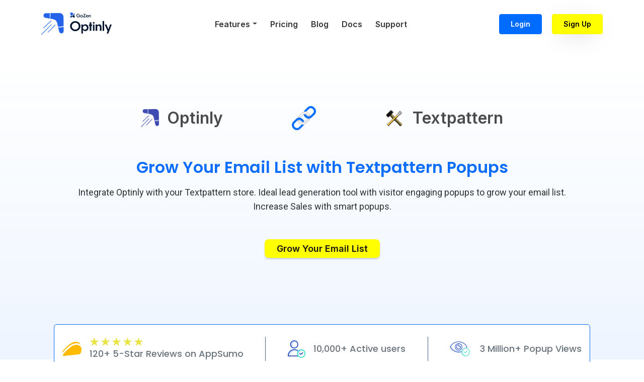

--- FILE ---
content_type: text/css
request_url: https://asserts.engage.gozen.io/v1/cdn/gzengstyle-v1.0.1.css
body_size: 1936
content:
.engage-noselect {
  -webkit-touch-callout: none;
  -webkit-user-select: none;
  -khtml-user-select: none;
  -moz-user-select: none;
  -ms-user-select: none;
  user-select: none;
}

.engage-fullpage-div {
  width: 100%;
  height: 100%;
  position: absolute;
  top: 0;
  left: 0;
}

.engageCoreIframe {
  border: none;
  background: white;
}

.engage-fullpage-parent {
  position: fixed;
  top: 0;
  left: 0;
  width: 100%;
  height: 100%;
  background-color: rgba(11, 13, 63, 0.08);
  display: flex;
  justify-content: center;
  align-items: center;
  animation: fadein 1.5s;
  animation-iteration-count: 1;
  animation-fill-mode: forwards;
}

@keyframes fadein {
  from {
    opacity: 0;
  }

  to {
    opacity: 1;
  }
}

.engage-popup-parent {
  top: 0px;
  left: 0px;
  background-color: rgba(0, 0, 0, 0.5);
  position: fixed;
  width: 100%;
  height: 100%;
  justify-content: center;
  align-items: center;
}

.engage-popover {
  position: fixed;
  transition: transform 0.6s ease;
  right: 2%;
  bottom: 1%;
  border-radius: 5%;
  min-width: 300px;
  min-height: 300px;
  /* min-width: 365px; */
  padding: 3px;
  transform: translateY(100%);
  opacity: 0;
  z-index: 16777268;
}

.engage-sideTab-parent {
  transition: 1s;
  /* width: 50%; */
  position: fixed;
  height: 100%;
  top: 0px;
  background-color: aqua;
  opacity: 0;
}

.engage-sideTab-btn {
  cursor: pointer;
  position: absolute;
  top: 25%;
  padding: 10px;
  min-width: 80px;
  max-width: 350px;
  border-top-right-radius: 10px;
  border-top-left-radius: 10px;
  border: none;
  font-weight: bold;
  width: max-content;
}

.engageLoading {
  display: inline-block;
  width: 3%;
  max-width: 32px;
  min-width: 24px;
  aspect-ratio: 1/1;
  border: 3px solid rgb(215 215 215);
  border-radius: 55%;
  border-top-color: #2563eb;
  border-right-color: #2563eb;
  animation: engageSpin 1s ease-in-out infinite;
  -webkit-animation: engageSpin 1s ease-in-out infinite;
  margin-bottom: 2%;
}

.engageLoadingDiv {
  width: 100%;
  height: 100%;
  background: #eaeaea;
  display: flex;
  align-items: center;
  justify-content: center;
  flex-direction: column;
  position: absolute;
}

@keyframes engageSpin {
  to {
    -webkit-transform: rotate(360deg);
  }
}

@-webkit-keyframes engageSpin {
  to {
    -webkit-transform: rotate(360deg);
  }
}

.engage-close-btn {
  border: 1px solid lightgray;
  position: absolute;
  cursor: pointer;
  z-index: 16777269;
  background: white;
  border-radius: 50%;
}

.engage-close-btn:hover {
  background-color: #eaf1f3;
}


--- FILE ---
content_type: application/javascript; charset=UTF-8
request_url: https://optinly.com/335277f2fc331ad7bc8401a92a709726e6ee6614-dedddd9dc261fd35f19d.js
body_size: 17574
content:
"use strict";(self.webpackChunkOptinly=self.webpackChunkOptinly||[]).push([[502],{38128:function(A,e,Q){var B=Q(67294),E=Q(23310),t=Q(22682),H=Q(73455),a=Q(30558),c=Q(71597),I=Q(5333),U=Q(47099),h=Q(51587),S=Q(77619);Q(90439);t.Z.use([H.Z,a.Z,c.Z,I.Z,U.Z]);e.Z=A=>B.createElement(B.Fragment,null,B.createElement(h.t,{spaceBetween:A.spaceBetween,loop:!0,autoplay:{delay:A.slideDeley},slidesPerView:A.slidesPerView,pagination:!1,scrollbar:!1},A.slides.map((A=>B.createElement(S.o,null,B.createElement("div",{className:"testimonial_header"},B.createElement("div",{className:"testimonial_image"},A.img&&B.createElement("img",{src:A.img,alt:""})),B.createElement("div",{className:"testimonial_cite"},A.cite&&(0,E.ZP)(A.cite))),A.content&&(0,E.ZP)(A.content))))))},66586:function(A,e){e.Z="[data-uri]"},25358:function(A,e){e.Z="[data-uri]"},24344:function(A,e){e.Z="[data-uri]"},37174:function(A,e){e.Z="[data-uri]"},59412:function(A,e){e.Z="[data-uri]"}}]);
//# sourceMappingURL=335277f2fc331ad7bc8401a92a709726e6ee6614-dedddd9dc261fd35f19d.js.map

--- FILE ---
content_type: application/javascript; charset=UTF-8
request_url: https://optinly.com/b5557a211070c68933f024ff3152172b4b0a1f15-043de39e8e1daef397c2.js
body_size: 46653
content:
"use strict";(self.webpackChunkOptinly=self.webpackChunkOptinly||[]).push([[3527],{65028:function(A,f){f.Z="[data-uri]"},27171:function(A,f){f.Z="[data-uri]"},3655:function(A,f){f.Z="[data-uri]"},34556:function(A,f){f.Z="[data-uri]"},48736:function(A,f){f.Z="[data-uri]"},35938:function(A,f){f.Z="[data-uri]"},97278:function(A,f){f.Z="[data-uri]"},91433:function(A,f){f.Z="[data-uri]"},54387:function(A,f){f.Z="[data-uri]"},55724:function(A,f){f.Z="[data-uri]"},27731:function(A,f){f.Z="[data-uri]"},22861:function(A,f){f.Z="[data-uri]"},40261:function(A,f){f.Z="[data-uri]"},77336:function(A,f){f.Z="[data-uri]"},73775:function(A,f){f.Z="[data-uri]"},55319:function(A,f){f.Z="[data-uri]"},65387:function(A,f){f.Z="[data-uri]"},17031:function(A,f){f.Z="[data-uri]"},64757:function(A,f){f.Z="[data-uri]"},37560:function(A,f){f.Z="[data-uri]"},66411:function(A,f){f.Z="[data-uri]"},14924:function(A,f){f.Z="[data-uri]"},27508:function(A,f){f.Z="[data-uri]"},55256:function(A,f){f.Z="[data-uri]"}}]);
//# sourceMappingURL=b5557a211070c68933f024ff3152172b4b0a1f15-043de39e8e1daef397c2.js.map

--- FILE ---
content_type: image/svg+xml
request_url: https://optinly.com/static/optinlygozen-a0b038a8fb68eec512e22e074fd412ce.svg
body_size: 4501
content:
<svg width="140" height="45" viewBox="0 0 140 45" fill="none" xmlns="http://www.w3.org/2000/svg">
<path d="M67.6154 17.0736C69.0356 17.0736 70.3723 17.3326 71.6255 17.8506C72.8954 18.3686 73.9898 19.0787 74.9088 19.9809C75.8277 20.8665 76.5546 21.9192 77.0892 23.1389C77.6239 24.3419 77.8913 25.6285 77.8913 26.9986C77.8913 28.3687 77.6239 29.6637 77.0892 30.8834C76.5546 32.1031 75.8277 33.1641 74.9088 34.0664C73.9898 34.952 72.8954 35.6621 71.6255 36.1968C70.3723 36.7148 69.0356 36.9737 67.6154 36.9737C66.1784 36.9737 64.825 36.7148 63.5552 36.1968C62.302 35.6621 61.2159 34.952 60.297 34.0664C59.378 33.1641 58.6512 32.1031 58.1165 30.8834C57.5818 29.6637 57.3145 28.3687 57.3145 26.9986C57.3145 25.6285 57.5818 24.3419 58.1165 23.1389C58.6512 21.9192 59.378 20.8665 60.297 19.9809C61.2159 19.0787 62.302 18.3686 63.5552 17.8506C64.825 17.3326 66.1784 17.0736 67.6154 17.0736ZM67.6154 20.1815C66.663 20.1815 65.7607 20.3653 64.9086 20.7328C64.0731 21.1004 63.3463 21.5933 62.7281 22.2116C62.1099 22.8298 61.617 23.5566 61.2494 24.3921C60.8985 25.2108 60.723 26.0796 60.723 26.9986C60.723 27.9343 60.8985 28.8199 61.2494 29.6553C61.617 30.4907 62.1099 31.2176 62.7281 31.8358C63.3463 32.454 64.0731 32.9469 64.9086 33.3145C65.7607 33.6821 66.663 33.8659 67.6154 33.8659C68.5678 33.8659 69.4617 33.6821 70.2971 33.3145C71.1326 32.9469 71.8511 32.454 72.4526 31.8358C73.0708 31.2176 73.5553 30.4907 73.9062 29.6553C74.2738 28.8199 74.4576 27.9343 74.4576 26.9986C74.4576 26.0796 74.2738 25.2108 73.9062 24.3921C73.5553 23.5566 73.0708 22.8298 72.4526 22.2116C71.8511 21.5933 71.1326 21.1004 70.2971 20.7328C69.4617 20.3653 68.5678 20.1815 67.6154 20.1815Z" fill="#06152D"/>
<path d="M82.7592 30.0814C82.7592 30.6161 82.8594 31.134 83.0599 31.6353C83.2604 32.1198 83.5361 32.5459 83.887 32.9135C84.2546 33.2811 84.6807 33.5735 85.1652 33.7907C85.6498 34.0079 86.1761 34.1165 86.7442 34.1165C87.3123 34.1165 87.8303 34.0079 88.2981 33.7907C88.7827 33.5735 89.2004 33.2895 89.5513 32.9386C89.9022 32.571 90.1779 32.1449 90.3784 31.6604C90.5789 31.1591 90.6791 30.6411 90.6791 30.1064C90.6791 29.5718 90.5789 29.0621 90.3784 28.5776C90.1779 28.093 89.9022 27.667 89.5513 27.2994C89.2004 26.9318 88.7827 26.6394 88.2981 26.4222C87.8303 26.205 87.3123 26.0963 86.7442 26.0963C86.1761 26.0963 85.6498 26.205 85.1652 26.4222C84.6807 26.6394 84.2546 26.9318 83.887 27.2994C83.5361 27.6503 83.2604 28.068 83.0599 28.5525C82.8594 29.0371 82.7592 29.5467 82.7592 30.0814ZM87.6716 36.8484C86.6857 36.8484 85.7751 36.6396 84.9397 36.2218C84.1042 35.8041 83.4025 35.236 82.8344 34.5176V41.7107H79.7015V23.8407H82.6589V25.8207C83.227 25.0688 83.9372 24.4756 84.7893 24.0412C85.6582 23.59 86.6189 23.3645 87.6716 23.3645C88.5571 23.3645 89.3842 23.5399 90.1528 23.8908C90.9214 24.2417 91.5814 24.7179 92.1328 25.3194C92.7009 25.9209 93.1437 26.631 93.4611 27.4498C93.7786 28.2685 93.9373 29.1457 93.9373 30.0814C93.9373 31.0004 93.7786 31.8692 93.4611 32.6879C93.1437 33.5067 92.7009 34.2251 92.1328 34.8434C91.5814 35.4616 90.9214 35.9545 90.1528 36.3221C89.3842 36.673 88.5571 36.8484 87.6716 36.8484Z" fill="#06152D"/>
<path d="M101.035 26.4472H99.4808V36.3722H96.373V26.4472H94.819V23.8407H96.373V19.8556L99.4808 18.9283V23.8407H101.035V26.4472Z" fill="#06152D"/>
<path d="M105.858 18.9784V21.9108H102.65V18.9784H105.858ZM105.807 23.8407V36.3722H102.7V23.8407H105.807Z" fill="#06152D"/>
<path d="M111.198 28.9034V36.3722H108.065V23.8407H111.047V25.3946C111.432 24.9267 111.975 24.5007 112.677 24.1164C113.378 23.7154 114.205 23.5148 115.158 23.5148C116.461 23.5148 117.53 23.9326 118.366 24.768C119.218 25.6034 119.644 26.748 119.644 28.2016V36.3722H116.536V29.129C116.536 28.0763 116.269 27.3411 115.734 26.9234C115.216 26.5057 114.606 26.2969 113.905 26.2969C113.604 26.2969 113.286 26.3553 112.952 26.4723C112.635 26.5893 112.342 26.7563 112.075 26.9736C111.824 27.1908 111.616 27.4665 111.448 27.8006C111.281 28.1181 111.198 28.4857 111.198 28.9034Z" fill="#06152D"/>
<path d="M125.01 16.823V36.3722H121.902V16.823H125.01Z" fill="#06152D"/>
<path d="M133.283 41.7107H130.075L131.904 36.7231L126.165 23.8407H129.649L133.433 33.1391L136.792 23.8407H140L133.283 41.7107Z" fill="#06152D"/>
<g clip-path="url(#clip0_145_2)">
<path d="M4.46738 5.96574C4.42371 4.27432 5.28933 2.08292 7.87277 1.47482C8.4422 1.34137 9.02899 1.2693 9.61745 1.26086L16.9982 1.15796L16.9765 11.9879L8.20815 10.4015C5.69135 9.94596 4.51609 7.84577 4.46738 5.96574Z" fill="#2563EB"/>
<path d="M22.5773 13.0028L18.1201 12.1963L18.1422 1.1431L35.9905 0.894046C38.1871 0.87741 40.2487 1.69947 41.8271 3.24787C43.4066 4.79683 44.2924 6.8638 44.3226 9.06816L44.5686 27.0225L38.862 27.7928L33.3016 27.9959L31.948 22.1851C30.42 15.2415 27.4043 14.1745 22.5773 13.0028Z" fill="#2563EB"/>
<path d="M5.16994 30.8157L19.9193 16.985C20.151 16.7678 20.1636 16.4031 19.9476 16.1702C19.7316 15.9372 19.369 15.9245 19.1374 16.1417L4.38798 29.9724C4.15634 30.1896 4.14367 30.5543 4.35969 30.7872C4.46769 30.9037 4.61235 30.9651 4.75895 30.9702C4.90556 30.9754 5.05412 30.9243 5.16994 30.8157Z" fill="#2563EB"/>
<path d="M27.3253 24.3991L13.0654 38.7396C12.8415 38.9648 12.8415 39.3296 13.0654 39.5549C13.1774 39.6675 13.3241 39.7238 13.4708 39.7238C13.6175 39.7238 13.7642 39.6675 13.8762 39.5549L28.136 25.2144C28.36 24.9892 28.36 24.6244 28.136 24.3991C27.9121 24.1739 27.5492 24.1739 27.3253 24.3991Z" fill="#2563EB"/>
<path d="M20.3478 23.7331C20.1238 23.5079 19.761 23.5079 19.537 23.7331L0.167974 43.2108C-0.0559912 43.4361 -0.0559912 43.8009 0.167974 44.0262C0.279956 44.1388 0.426653 44.1951 0.57335 44.1951C0.720047 44.1951 0.866744 44.1388 0.978726 44.0262L20.3478 24.5484C20.5717 24.3232 20.5717 23.9583 20.3478 23.7331Z" fill="#2563EB"/>
<path d="M44.2531 38.4272C43.472 40.7436 41.4692 41.4902 39.8572 41.4063C38.2548 41.3281 36.1775 40.3545 35.5985 37.8675L33.5635 29.131C35.1715 29.54 36.9369 29.6614 38.8597 29.4953C40.7825 29.3292 42.69 28.8905 44.5822 28.1792L44.6848 35.666C44.6982 36.608 44.5527 37.537 44.2531 38.4272Z" fill="#2563EB"/>
</g>
<path d="M66.4785 7.34936V9.65916H64.1687C63.5561 9.65916 62.9686 9.41581 62.5354 8.98264C62.1023 8.54946 61.8589 7.96196 61.8589 7.34936C61.8589 6.73676 62.1023 6.14925 62.5354 5.71608C62.9686 5.28291 63.5561 5.03955 64.1687 5.03955C64.7813 5.03955 65.3688 5.28291 65.802 5.71608C66.2352 6.14925 66.4785 6.73676 66.4785 7.34936Z" fill="#0C233F"/>
<path d="M59.6537 5.94946C60.1456 5.94946 60.6174 6.14488 60.9652 6.49273C61.3131 6.84059 61.5085 7.31237 61.5085 7.80431C61.5085 8.29624 61.3131 8.76803 60.9652 9.11588C60.6174 9.46373 60.1456 9.65915 59.6537 9.65915H57.7988V7.80431C57.7988 7.31237 57.9942 6.84059 58.3421 6.49273C58.69 6.14488 59.1617 5.94946 59.6537 5.94946Z" fill="#17417F"/>
<path d="M65.1486 4.61963C64.7959 4.61963 64.4577 4.47952 64.2083 4.23011C63.9589 3.98071 63.8187 3.64245 63.8187 3.28974C63.8187 2.93703 63.9589 2.59877 64.2083 2.34937C64.4577 2.09997 64.7959 1.95985 65.1486 1.95985H66.4785V3.28974C66.4785 3.64245 66.3384 3.98071 66.089 4.23011C65.8396 4.47952 65.5013 4.61963 65.1486 4.61963Z" fill="#205BB2"/>
<path d="M57.7988 0H60.5986C61.3411 0 62.0533 0.294974 62.5783 0.820032C63.1034 1.34509 63.3984 2.05722 63.3984 2.79977C63.3984 3.54231 63.1034 4.25444 62.5783 4.7795C62.0533 5.30456 61.3411 5.59953 60.5986 5.59953C59.856 5.59953 59.1439 5.30456 58.6189 4.7795C58.0938 4.25444 57.7988 3.54231 57.7988 2.79977V0Z" fill="#2563EB"/>
<path d="M77.0709 6.037C77.0709 6.53577 76.9796 7.00717 76.7971 7.45121C76.6207 7.88915 76.3774 8.27236 76.0672 8.60082C75.757 8.92928 75.392 9.18779 74.9723 9.37635C74.5526 9.56492 74.1025 9.6592 73.622 9.6592C73.0989 9.6592 72.6062 9.56492 72.1439 9.37635C71.6877 9.18171 71.2924 8.9232 70.9578 8.60082C70.6233 8.27236 70.3587 7.88611 70.164 7.44208C69.9694 6.99805 69.8721 6.52665 69.8721 6.02787C69.8721 5.5291 69.9694 5.06073 70.164 4.62279C70.3587 4.17876 70.6233 3.79555 70.9578 3.47317C71.2924 3.14471 71.6877 2.8862 72.1439 2.69764C72.6062 2.50908 73.0989 2.41479 73.622 2.41479C74.1147 2.41479 74.5831 2.50299 75.0271 2.67939C75.4772 2.8497 75.8604 3.0778 76.1767 3.36368L75.3647 4.23958C75.1275 4.02061 74.8598 3.85029 74.5618 3.72864C74.2637 3.60699 73.9505 3.54616 73.622 3.54616C73.2753 3.54616 72.9468 3.61307 72.6366 3.74689C72.3325 3.88071 72.0679 4.06014 71.8428 4.2852C71.6178 4.51026 71.4383 4.77485 71.3045 5.07898C71.1768 5.37703 71.1129 5.69029 71.1129 6.01875C71.1129 6.35937 71.1768 6.68175 71.3045 6.98588C71.4383 7.29002 71.6178 7.55765 71.8428 7.78879C72.0679 8.01385 72.3325 8.19328 72.6366 8.3271C72.9468 8.46092 73.2753 8.52783 73.622 8.52783C73.8896 8.52783 74.1451 8.47917 74.3884 8.38185C74.6317 8.28452 74.8477 8.15375 75.0362 7.98952C75.2248 7.8192 75.3829 7.62152 75.5107 7.39646C75.6445 7.1714 75.7357 6.9281 75.7844 6.66655H73.768L74.2151 5.61729H77.0709V6.037Z" fill="#0C233F"/>
<path d="M80.1734 4.65928C80.5505 4.65928 80.9003 4.72619 81.2227 4.86001C81.5511 4.98774 81.8309 5.16414 82.0621 5.3892C82.2993 5.61425 82.4848 5.87885 82.6186 6.18298C82.7524 6.48711 82.8194 6.81253 82.8194 7.15924C82.8194 7.50595 82.7524 7.83137 82.6186 8.1355C82.4848 8.43963 82.2993 8.70422 82.0621 8.92928C81.8309 9.15434 81.5511 9.33073 81.2227 9.45847C80.9003 9.59229 80.5505 9.6592 80.1734 9.6592C79.7963 9.6592 79.4435 9.59229 79.115 9.45847C78.7927 9.33073 78.5129 9.15434 78.2756 8.92928C78.0445 8.70422 77.862 8.43963 77.7282 8.1355C77.5944 7.83137 77.5275 7.50595 77.5275 7.15924C77.5275 6.81253 77.5944 6.48711 77.7282 6.18298C77.862 5.87885 78.0445 5.61425 78.2756 5.3892C78.5129 5.16414 78.7927 4.98774 79.115 4.86001C79.4435 4.72619 79.7963 4.65928 80.1734 4.65928ZM80.1734 5.63554C79.9666 5.63554 79.772 5.67812 79.5895 5.76328C79.4131 5.84235 79.261 5.95184 79.1333 6.09174C79.0056 6.22556 78.9052 6.38675 78.8322 6.57531C78.7592 6.75779 78.7227 6.95243 78.7227 7.15924C78.7227 7.57894 78.8596 7.93781 79.1333 8.23586C79.407 8.53391 79.7537 8.68294 80.1734 8.68294C80.3802 8.68294 80.5718 8.6434 80.7482 8.56432C80.9307 8.47917 81.0858 8.36968 81.2135 8.23586C81.3474 8.09596 81.4508 7.93477 81.5238 7.75229C81.5967 7.56373 81.6332 7.36605 81.6332 7.15924C81.6332 6.95243 81.5967 6.75779 81.5238 6.57531C81.4508 6.38675 81.3474 6.22556 81.2135 6.09174C81.0858 5.95184 80.9307 5.84235 80.7482 5.76328C80.5718 5.67812 80.3802 5.63554 80.1734 5.63554Z" fill="#0C233F"/>
<path d="M88.0526 9.44022H83.071L83.0527 9.29424L86.383 3.70127H83.4633L83.9377 2.63377H88.2899L88.3172 2.77975L84.9779 8.37272H88.5088L88.0526 9.44022Z" fill="#0C233F"/>
<path d="M91.2685 5.58992C90.9461 5.58992 90.6724 5.68724 90.4473 5.88189C90.2283 6.07045 90.0793 6.32896 90.0002 6.65742H92.5184C92.4394 6.33504 92.2903 6.07653 92.0714 5.88189C91.8524 5.68724 91.5848 5.58992 91.2685 5.58992ZM93.6681 8.84717C93.4248 9.07222 93.1176 9.26383 92.7465 9.42197C92.3816 9.58012 91.9558 9.6592 91.4692 9.6592C91.0556 9.6592 90.6785 9.59533 90.3378 9.46759C90.0033 9.33986 89.7174 9.1665 89.4802 8.94753C89.249 8.72247 89.0696 8.45788 88.9419 8.15375C88.8141 7.84353 88.7503 7.51203 88.7503 7.15924C88.7503 6.80645 88.8111 6.47799 88.9327 6.17385C89.0605 5.86364 89.2338 5.59905 89.4528 5.38007C89.6779 5.15502 89.9455 4.97862 90.2557 4.85088C90.5659 4.72315 90.9066 4.65928 91.2776 4.65928C91.6182 4.65928 91.9376 4.72315 92.2356 4.85088C92.5397 4.97254 92.8013 5.14285 93.0203 5.36182C93.2392 5.5808 93.4126 5.84235 93.5403 6.14648C93.6681 6.45061 93.7319 6.77908 93.7319 7.13187V7.42383H89.9546C90.0033 7.84353 90.1645 8.16895 90.4382 8.40009C90.7119 8.63123 91.0617 8.7468 91.4874 8.7468C91.8159 8.7468 92.1079 8.69206 92.3633 8.58257C92.6249 8.467 92.853 8.32102 93.0476 8.14462L93.6681 8.84717Z" fill="#0C233F"/>
<path d="M95.4842 6.72129V9.44022H94.3437V4.87826H95.4294V5.44394C95.5693 5.27363 95.767 5.11852 96.0225 4.97862C96.2779 4.83264 96.579 4.75965 96.9257 4.75965C97.4002 4.75965 97.7895 4.91171 98.0936 5.21584C98.4038 5.51997 98.5589 5.93663 98.5589 6.46582V9.44022H97.4276V6.80341C97.4276 6.4202 97.3302 6.15257 97.1356 6.0005C96.947 5.84843 96.725 5.7724 96.4695 5.7724C96.3601 5.7724 96.2445 5.79369 96.1228 5.83627C96.0073 5.87885 95.9008 5.93967 95.8035 6.01875C95.7123 6.09782 95.6362 6.19818 95.5754 6.31984C95.5146 6.43541 95.4842 6.56922 95.4842 6.72129Z" fill="#0C233F"/>
<defs>
<clipPath id="clip0_145_2">
<rect width="44.6862" height="44.6862" fill="white"/>
</clipPath>
</defs>
</svg>


--- FILE ---
content_type: application/javascript; charset=UTF-8
request_url: https://optinly.com/commons-451979284a1d2fafe75f.js
body_size: 38768
content:
/*! For license information please see commons-451979284a1d2fafe75f.js.LICENSE.txt */
(self.webpackChunkOptinly=self.webpackChunkOptinly||[]).push([[9351],{46748:function(e,t,n){"use strict";n.r(t),n.d(t,{Alert:function(){return Nt},Button:function(){return Lt},Carousel:function(){return cn},Collapse:function(){return An},Dropdown:function(){return Jn},Modal:function(){return ki},Offcanvas:function(){return Xi},Popover:function(){return mr},ScrollSpy:function(){return Cr},Tab:function(){return Zr},Toast:function(){return uo},Tooltip:function(){return fr}});var i={};n.r(i),n.d(i,{afterMain:function(){return A},afterRead:function(){return y},afterWrite:function(){return C},applyStyles:function(){return D},arrow:function(){return Q},auto:function(){return l},basePlacements:function(){return c},beforeMain:function(){return w},beforeRead:function(){return _},beforeWrite:function(){return T},bottom:function(){return o},clippingParents:function(){return f},computeStyles:function(){return ie},createPopper:function(){return De},createPopperBase:function(){return Ie},createPopperLite:function(){return Pe},detectOverflow:function(){return ve},end:function(){return d},eventListeners:function(){return oe},flip:function(){return ye},hide:function(){return Ae},left:function(){return a},main:function(){return E},modifierPhases:function(){return O},offset:function(){return Te},placements:function(){return b},popper:function(){return p},popperGenerator:function(){return Se},popperOffsets:function(){return xe},preventOverflow:function(){return Ce},read:function(){return v},reference:function(){return m},right:function(){return s},start:function(){return u},top:function(){return r},variationPlacements:function(){return g},viewport:function(){return h},write:function(){return x}});var r="top",o="bottom",s="right",a="left",l="auto",c=[r,o,s,a],u="start",d="end",f="clippingParents",h="viewport",p="popper",m="reference",g=c.reduce((function(e,t){return e.concat([t+"-"+u,t+"-"+d])}),[]),b=[].concat(c,[l]).reduce((function(e,t){return e.concat([t,t+"-"+u,t+"-"+d])}),[]),_="beforeRead",v="read",y="afterRead",w="beforeMain",E="main",A="afterMain",T="beforeWrite",x="write",C="afterWrite",O=[_,v,y,w,E,A,T,x,C];function N(e){return e?(e.nodeName||"").toLowerCase():null}function k(e){if(null==e)return window;if("[object Window]"!==e.toString()){var t=e.ownerDocument;return t&&t.defaultView||window}return e}function L(e){return e instanceof k(e).Element||e instanceof Element}function S(e){return e instanceof k(e).HTMLElement||e instanceof HTMLElement}function I(e){return"undefined"!=typeof ShadowRoot&&(e instanceof k(e).ShadowRoot||e instanceof ShadowRoot)}var D={name:"applyStyles",enabled:!0,phase:"write",fn:function(e){var t=e.state;Object.keys(t.elements).forEach((function(e){var n=t.styles[e]||{},i=t.attributes[e]||{},r=t.elements[e];S(r)&&N(r)&&(Object.assign(r.style,n),Object.keys(i).forEach((function(e){var t=i[e];!1===t?r.removeAttribute(e):r.setAttribute(e,!0===t?"":t)})))}))},effect:function(e){var t=e.state,n={popper:{position:t.options.strategy,left:"0",top:"0",margin:"0"},arrow:{position:"absolute"},reference:{}};return Object.assign(t.elements.popper.style,n.popper),t.styles=n,t.elements.arrow&&Object.assign(t.elements.arrow.style,n.arrow),function(){Object.keys(t.elements).forEach((function(e){var i=t.elements[e],r=t.attributes[e]||{},o=Object.keys(t.styles.hasOwnProperty(e)?t.styles[e]:n[e]).reduce((function(e,t){return e[t]="",e}),{});S(i)&&N(i)&&(Object.assign(i.style,o),Object.keys(r).forEach((function(e){i.removeAttribute(e)})))}))}},requires:["computeStyles"]};function P(e){return e.split("-")[0]}var M=Math.max,j=Math.min,R=Math.round;function F(){var e=navigator.userAgentData;return null!=e&&e.brands&&Array.isArray(e.brands)?e.brands.map((function(e){return e.brand+"/"+e.version})).join(" "):navigator.userAgent}function z(){return!/^((?!chrome|android).)*safari/i.test(F())}function B(e,t,n){void 0===t&&(t=!1),void 0===n&&(n=!1);var i=e.getBoundingClientRect(),r=1,o=1;t&&S(e)&&(r=e.offsetWidth>0&&R(i.width)/e.offsetWidth||1,o=e.offsetHeight>0&&R(i.height)/e.offsetHeight||1);var s=(L(e)?k(e):window).visualViewport,a=!z()&&n,l=(i.left+(a&&s?s.offsetLeft:0))/r,c=(i.top+(a&&s?s.offsetTop:0))/o,u=i.width/r,d=i.height/o;return{width:u,height:d,top:c,right:l+u,bottom:c+d,left:l,x:l,y:c}}function H(e){var t=B(e),n=e.offsetWidth,i=e.offsetHeight;return Math.abs(t.width-n)<=1&&(n=t.width),Math.abs(t.height-i)<=1&&(i=t.height),{x:e.offsetLeft,y:e.offsetTop,width:n,height:i}}function W(e,t){var n=t.getRootNode&&t.getRootNode();if(e.contains(t))return!0;if(n&&I(n)){var i=t;do{if(i&&e.isSameNode(i))return!0;i=i.parentNode||i.host}while(i)}return!1}function G(e){return k(e).getComputedStyle(e)}function q(e){return["table","td","th"].indexOf(N(e))>=0}function U(e){return((L(e)?e.ownerDocument:e.document)||window.document).documentElement}function K(e){return"html"===N(e)?e:e.assignedSlot||e.parentNode||(I(e)?e.host:null)||U(e)}function X(e){return S(e)&&"fixed"!==G(e).position?e.offsetParent:null}function J(e){for(var t=k(e),n=X(e);n&&q(n)&&"static"===G(n).position;)n=X(n);return n&&("html"===N(n)||"body"===N(n)&&"static"===G(n).position)?t:n||function(e){var t=/firefox/i.test(F());if(/Trident/i.test(F())&&S(e)&&"fixed"===G(e).position)return null;var n=K(e);for(I(n)&&(n=n.host);S(n)&&["html","body"].indexOf(N(n))<0;){var i=G(n);if("none"!==i.transform||"none"!==i.perspective||"paint"===i.contain||-1!==["transform","perspective"].indexOf(i.willChange)||t&&"filter"===i.willChange||t&&i.filter&&"none"!==i.filter)return n;n=n.parentNode}return null}(e)||t}function Z(e){return["top","bottom"].indexOf(e)>=0?"x":"y"}function $(e,t,n){return M(e,j(t,n))}function V(e){return Object.assign({},{top:0,right:0,bottom:0,left:0},e)}function Y(e,t){return t.reduce((function(t,n){return t[n]=e,t}),{})}var Q={name:"arrow",enabled:!0,phase:"main",fn:function(e){var t,n=e.state,i=e.name,l=e.options,u=n.elements.arrow,d=n.modifiersData.popperOffsets,f=P(n.placement),h=Z(f),p=[a,s].indexOf(f)>=0?"height":"width";if(u&&d){var m=function(e,t){return V("number"!=typeof(e="function"==typeof e?e(Object.assign({},t.rects,{placement:t.placement})):e)?e:Y(e,c))}(l.padding,n),g=H(u),b="y"===h?r:a,_="y"===h?o:s,v=n.rects.reference[p]+n.rects.reference[h]-d[h]-n.rects.popper[p],y=d[h]-n.rects.reference[h],w=J(u),E=w?"y"===h?w.clientHeight||0:w.clientWidth||0:0,A=v/2-y/2,T=m[b],x=E-g[p]-m[_],C=E/2-g[p]/2+A,O=$(T,C,x),N=h;n.modifiersData[i]=((t={})[N]=O,t.centerOffset=O-C,t)}},effect:function(e){var t=e.state,n=e.options.element,i=void 0===n?"[data-popper-arrow]":n;null!=i&&("string"!=typeof i||(i=t.elements.popper.querySelector(i)))&&W(t.elements.popper,i)&&(t.elements.arrow=i)},requires:["popperOffsets"],requiresIfExists:["preventOverflow"]};function ee(e){return e.split("-")[1]}var te={top:"auto",right:"auto",bottom:"auto",left:"auto"};function ne(e){var t,n=e.popper,i=e.popperRect,l=e.placement,c=e.variation,u=e.offsets,f=e.position,h=e.gpuAcceleration,p=e.adaptive,m=e.roundOffsets,g=e.isFixed,b=u.x,_=void 0===b?0:b,v=u.y,y=void 0===v?0:v,w="function"==typeof m?m({x:_,y:y}):{x:_,y:y};_=w.x,y=w.y;var E=u.hasOwnProperty("x"),A=u.hasOwnProperty("y"),T=a,x=r,C=window;if(p){var O=J(n),N="clientHeight",L="clientWidth";if(O===k(n)&&"static"!==G(O=U(n)).position&&"absolute"===f&&(N="scrollHeight",L="scrollWidth"),l===r||(l===a||l===s)&&c===d)x=o,y-=(g&&O===C&&C.visualViewport?C.visualViewport.height:O[N])-i.height,y*=h?1:-1;if(l===a||(l===r||l===o)&&c===d)T=s,_-=(g&&O===C&&C.visualViewport?C.visualViewport.width:O[L])-i.width,_*=h?1:-1}var S,I=Object.assign({position:f},p&&te),D=!0===m?function(e,t){var n=e.x,i=e.y,r=t.devicePixelRatio||1;return{x:R(n*r)/r||0,y:R(i*r)/r||0}}({x:_,y:y},k(n)):{x:_,y:y};return _=D.x,y=D.y,h?Object.assign({},I,((S={})[x]=A?"0":"",S[T]=E?"0":"",S.transform=(C.devicePixelRatio||1)<=1?"translate("+_+"px, "+y+"px)":"translate3d("+_+"px, "+y+"px, 0)",S)):Object.assign({},I,((t={})[x]=A?y+"px":"",t[T]=E?_+"px":"",t.transform="",t))}var ie={name:"computeStyles",enabled:!0,phase:"beforeWrite",fn:function(e){var t=e.state,n=e.options,i=n.gpuAcceleration,r=void 0===i||i,o=n.adaptive,s=void 0===o||o,a=n.roundOffsets,l=void 0===a||a,c={placement:P(t.placement),variation:ee(t.placement),popper:t.elements.popper,popperRect:t.rects.popper,gpuAcceleration:r,isFixed:"fixed"===t.options.strategy};null!=t.modifiersData.popperOffsets&&(t.styles.popper=Object.assign({},t.styles.popper,ne(Object.assign({},c,{offsets:t.modifiersData.popperOffsets,position:t.options.strategy,adaptive:s,roundOffsets:l})))),null!=t.modifiersData.arrow&&(t.styles.arrow=Object.assign({},t.styles.arrow,ne(Object.assign({},c,{offsets:t.modifiersData.arrow,position:"absolute",adaptive:!1,roundOffsets:l})))),t.attributes.popper=Object.assign({},t.attributes.popper,{"data-popper-placement":t.placement})},data:{}},re={passive:!0};var oe={name:"eventListeners",enabled:!0,phase:"write",fn:function(){},effect:function(e){var t=e.state,n=e.instance,i=e.options,r=i.scroll,o=void 0===r||r,s=i.resize,a=void 0===s||s,l=k(t.elements.popper),c=[].concat(t.scrollParents.reference,t.scrollParents.popper);return o&&c.forEach((function(e){e.addEventListener("scroll",n.update,re)})),a&&l.addEventListener("resize",n.update,re),function(){o&&c.forEach((function(e){e.removeEventListener("scroll",n.update,re)})),a&&l.removeEventListener("resize",n.update,re)}},data:{}},se={left:"right",right:"left",bottom:"top",top:"bottom"};function ae(e){return e.replace(/left|right|bottom|top/g,(function(e){return se[e]}))}var le={start:"end",end:"start"};function ce(e){return e.replace(/start|end/g,(function(e){return le[e]}))}function ue(e){var t=k(e);return{scrollLeft:t.pageXOffset,scrollTop:t.pageYOffset}}function de(e){return B(U(e)).left+ue(e).scrollLeft}function fe(e){var t=G(e),n=t.overflow,i=t.overflowX,r=t.overflowY;return/auto|scroll|overlay|hidden/.test(n+r+i)}function he(e){return["html","body","#document"].indexOf(N(e))>=0?e.ownerDocument.body:S(e)&&fe(e)?e:he(K(e))}function pe(e,t){var n;void 0===t&&(t=[]);var i=he(e),r=i===(null==(n=e.ownerDocument)?void 0:n.body),o=k(i),s=r?[o].concat(o.visualViewport||[],fe(i)?i:[]):i,a=t.concat(s);return r?a:a.concat(pe(K(s)))}function me(e){return Object.assign({},e,{left:e.x,top:e.y,right:e.x+e.width,bottom:e.y+e.height})}function ge(e,t,n){return t===h?me(function(e,t){var n=k(e),i=U(e),r=n.visualViewport,o=i.clientWidth,s=i.clientHeight,a=0,l=0;if(r){o=r.width,s=r.height;var c=z();(c||!c&&"fixed"===t)&&(a=r.offsetLeft,l=r.offsetTop)}return{width:o,height:s,x:a+de(e),y:l}}(e,n)):L(t)?function(e,t){var n=B(e,!1,"fixed"===t);return n.top=n.top+e.clientTop,n.left=n.left+e.clientLeft,n.bottom=n.top+e.clientHeight,n.right=n.left+e.clientWidth,n.width=e.clientWidth,n.height=e.clientHeight,n.x=n.left,n.y=n.top,n}(t,n):me(function(e){var t,n=U(e),i=ue(e),r=null==(t=e.ownerDocument)?void 0:t.body,o=M(n.scrollWidth,n.clientWidth,r?r.scrollWidth:0,r?r.clientWidth:0),s=M(n.scrollHeight,n.clientHeight,r?r.scrollHeight:0,r?r.clientHeight:0),a=-i.scrollLeft+de(e),l=-i.scrollTop;return"rtl"===G(r||n).direction&&(a+=M(n.clientWidth,r?r.clientWidth:0)-o),{width:o,height:s,x:a,y:l}}(U(e)))}function be(e,t,n,i){var r="clippingParents"===t?function(e){var t=pe(K(e)),n=["absolute","fixed"].indexOf(G(e).position)>=0&&S(e)?J(e):e;return L(n)?t.filter((function(e){return L(e)&&W(e,n)&&"body"!==N(e)})):[]}(e):[].concat(t),o=[].concat(r,[n]),s=o[0],a=o.reduce((function(t,n){var r=ge(e,n,i);return t.top=M(r.top,t.top),t.right=j(r.right,t.right),t.bottom=j(r.bottom,t.bottom),t.left=M(r.left,t.left),t}),ge(e,s,i));return a.width=a.right-a.left,a.height=a.bottom-a.top,a.x=a.left,a.y=a.top,a}function _e(e){var t,n=e.reference,i=e.element,l=e.placement,c=l?P(l):null,f=l?ee(l):null,h=n.x+n.width/2-i.width/2,p=n.y+n.height/2-i.height/2;switch(c){case r:t={x:h,y:n.y-i.height};break;case o:t={x:h,y:n.y+n.height};break;case s:t={x:n.x+n.width,y:p};break;case a:t={x:n.x-i.width,y:p};break;default:t={x:n.x,y:n.y}}var m=c?Z(c):null;if(null!=m){var g="y"===m?"height":"width";switch(f){case u:t[m]=t[m]-(n[g]/2-i[g]/2);break;case d:t[m]=t[m]+(n[g]/2-i[g]/2)}}return t}function ve(e,t){void 0===t&&(t={});var n=t,i=n.placement,a=void 0===i?e.placement:i,l=n.strategy,u=void 0===l?e.strategy:l,d=n.boundary,g=void 0===d?f:d,b=n.rootBoundary,_=void 0===b?h:b,v=n.elementContext,y=void 0===v?p:v,w=n.altBoundary,E=void 0!==w&&w,A=n.padding,T=void 0===A?0:A,x=V("number"!=typeof T?T:Y(T,c)),C=y===p?m:p,O=e.rects.popper,N=e.elements[E?C:y],k=be(L(N)?N:N.contextElement||U(e.elements.popper),g,_,u),S=B(e.elements.reference),I=_e({reference:S,element:O,strategy:"absolute",placement:a}),D=me(Object.assign({},O,I)),P=y===p?D:S,M={top:k.top-P.top+x.top,bottom:P.bottom-k.bottom+x.bottom,left:k.left-P.left+x.left,right:P.right-k.right+x.right},j=e.modifiersData.offset;if(y===p&&j){var R=j[a];Object.keys(M).forEach((function(e){var t=[s,o].indexOf(e)>=0?1:-1,n=[r,o].indexOf(e)>=0?"y":"x";M[e]+=R[n]*t}))}return M}var ye={name:"flip",enabled:!0,phase:"main",fn:function(e){var t=e.state,n=e.options,i=e.name;if(!t.modifiersData[i]._skip){for(var d=n.mainAxis,f=void 0===d||d,h=n.altAxis,p=void 0===h||h,m=n.fallbackPlacements,_=n.padding,v=n.boundary,y=n.rootBoundary,w=n.altBoundary,E=n.flipVariations,A=void 0===E||E,T=n.allowedAutoPlacements,x=t.options.placement,C=P(x),O=m||(C===x||!A?[ae(x)]:function(e){if(P(e)===l)return[];var t=ae(e);return[ce(e),t,ce(t)]}(x)),N=[x].concat(O).reduce((function(e,n){return e.concat(P(n)===l?function(e,t){void 0===t&&(t={});var n=t,i=n.placement,r=n.boundary,o=n.rootBoundary,s=n.padding,a=n.flipVariations,l=n.allowedAutoPlacements,u=void 0===l?b:l,d=ee(i),f=d?a?g:g.filter((function(e){return ee(e)===d})):c,h=f.filter((function(e){return u.indexOf(e)>=0}));0===h.length&&(h=f);var p=h.reduce((function(t,n){return t[n]=ve(e,{placement:n,boundary:r,rootBoundary:o,padding:s})[P(n)],t}),{});return Object.keys(p).sort((function(e,t){return p[e]-p[t]}))}(t,{placement:n,boundary:v,rootBoundary:y,padding:_,flipVariations:A,allowedAutoPlacements:T}):n)}),[]),k=t.rects.reference,L=t.rects.popper,S=new Map,I=!0,D=N[0],M=0;M<N.length;M++){var j=N[M],R=P(j),F=ee(j)===u,z=[r,o].indexOf(R)>=0,B=z?"width":"height",H=ve(t,{placement:j,boundary:v,rootBoundary:y,altBoundary:w,padding:_}),W=z?F?s:a:F?o:r;k[B]>L[B]&&(W=ae(W));var G=ae(W),q=[];if(f&&q.push(H[R]<=0),p&&q.push(H[W]<=0,H[G]<=0),q.every((function(e){return e}))){D=j,I=!1;break}S.set(j,q)}if(I)for(var U=function(e){var t=N.find((function(t){var n=S.get(t);if(n)return n.slice(0,e).every((function(e){return e}))}));if(t)return D=t,"break"},K=A?3:1;K>0;K--){if("break"===U(K))break}t.placement!==D&&(t.modifiersData[i]._skip=!0,t.placement=D,t.reset=!0)}},requiresIfExists:["offset"],data:{_skip:!1}};function we(e,t,n){return void 0===n&&(n={x:0,y:0}),{top:e.top-t.height-n.y,right:e.right-t.width+n.x,bottom:e.bottom-t.height+n.y,left:e.left-t.width-n.x}}function Ee(e){return[r,s,o,a].some((function(t){return e[t]>=0}))}var Ae={name:"hide",enabled:!0,phase:"main",requiresIfExists:["preventOverflow"],fn:function(e){var t=e.state,n=e.name,i=t.rects.reference,r=t.rects.popper,o=t.modifiersData.preventOverflow,s=ve(t,{elementContext:"reference"}),a=ve(t,{altBoundary:!0}),l=we(s,i),c=we(a,r,o),u=Ee(l),d=Ee(c);t.modifiersData[n]={referenceClippingOffsets:l,popperEscapeOffsets:c,isReferenceHidden:u,hasPopperEscaped:d},t.attributes.popper=Object.assign({},t.attributes.popper,{"data-popper-reference-hidden":u,"data-popper-escaped":d})}};var Te={name:"offset",enabled:!0,phase:"main",requires:["popperOffsets"],fn:function(e){var t=e.state,n=e.options,i=e.name,o=n.offset,l=void 0===o?[0,0]:o,c=b.reduce((function(e,n){return e[n]=function(e,t,n){var i=P(e),o=[a,r].indexOf(i)>=0?-1:1,l="function"==typeof n?n(Object.assign({},t,{placement:e})):n,c=l[0],u=l[1];return c=c||0,u=(u||0)*o,[a,s].indexOf(i)>=0?{x:u,y:c}:{x:c,y:u}}(n,t.rects,l),e}),{}),u=c[t.placement],d=u.x,f=u.y;null!=t.modifiersData.popperOffsets&&(t.modifiersData.popperOffsets.x+=d,t.modifiersData.popperOffsets.y+=f),t.modifiersData[i]=c}};var xe={name:"popperOffsets",enabled:!0,phase:"read",fn:function(e){var t=e.state,n=e.name;t.modifiersData[n]=_e({reference:t.rects.reference,element:t.rects.popper,strategy:"absolute",placement:t.placement})},data:{}};var Ce={name:"preventOverflow",enabled:!0,phase:"main",fn:function(e){var t=e.state,n=e.options,i=e.name,l=n.mainAxis,c=void 0===l||l,d=n.altAxis,f=void 0!==d&&d,h=n.boundary,p=n.rootBoundary,m=n.altBoundary,g=n.padding,b=n.tether,_=void 0===b||b,v=n.tetherOffset,y=void 0===v?0:v,w=ve(t,{boundary:h,rootBoundary:p,padding:g,altBoundary:m}),E=P(t.placement),A=ee(t.placement),T=!A,x=Z(E),C="x"===x?"y":"x",O=t.modifiersData.popperOffsets,N=t.rects.reference,k=t.rects.popper,L="function"==typeof y?y(Object.assign({},t.rects,{placement:t.placement})):y,S="number"==typeof L?{mainAxis:L,altAxis:L}:Object.assign({mainAxis:0,altAxis:0},L),I=t.modifiersData.offset?t.modifiersData.offset[t.placement]:null,D={x:0,y:0};if(O){if(c){var R,F="y"===x?r:a,z="y"===x?o:s,B="y"===x?"height":"width",W=O[x],G=W+w[F],q=W-w[z],U=_?-k[B]/2:0,K=A===u?N[B]:k[B],X=A===u?-k[B]:-N[B],V=t.elements.arrow,Y=_&&V?H(V):{width:0,height:0},Q=t.modifiersData["arrow#persistent"]?t.modifiersData["arrow#persistent"].padding:{top:0,right:0,bottom:0,left:0},te=Q[F],ne=Q[z],ie=$(0,N[B],Y[B]),re=T?N[B]/2-U-ie-te-S.mainAxis:K-ie-te-S.mainAxis,oe=T?-N[B]/2+U+ie+ne+S.mainAxis:X+ie+ne+S.mainAxis,se=t.elements.arrow&&J(t.elements.arrow),ae=se?"y"===x?se.clientTop||0:se.clientLeft||0:0,le=null!=(R=null==I?void 0:I[x])?R:0,ce=W+oe-le,ue=$(_?j(G,W+re-le-ae):G,W,_?M(q,ce):q);O[x]=ue,D[x]=ue-W}if(f){var de,fe="x"===x?r:a,he="x"===x?o:s,pe=O[C],me="y"===C?"height":"width",ge=pe+w[fe],be=pe-w[he],_e=-1!==[r,a].indexOf(E),ye=null!=(de=null==I?void 0:I[C])?de:0,we=_e?ge:pe-N[me]-k[me]-ye+S.altAxis,Ee=_e?pe+N[me]+k[me]-ye-S.altAxis:be,Ae=_&&_e?function(e,t,n){var i=$(e,t,n);return i>n?n:i}(we,pe,Ee):$(_?we:ge,pe,_?Ee:be);O[C]=Ae,D[C]=Ae-pe}t.modifiersData[i]=D}},requiresIfExists:["offset"]};function Oe(e,t,n){void 0===n&&(n=!1);var i,r,o=S(t),s=S(t)&&function(e){var t=e.getBoundingClientRect(),n=R(t.width)/e.offsetWidth||1,i=R(t.height)/e.offsetHeight||1;return 1!==n||1!==i}(t),a=U(t),l=B(e,s,n),c={scrollLeft:0,scrollTop:0},u={x:0,y:0};return(o||!o&&!n)&&(("body"!==N(t)||fe(a))&&(c=(i=t)!==k(i)&&S(i)?{scrollLeft:(r=i).scrollLeft,scrollTop:r.scrollTop}:ue(i)),S(t)?((u=B(t,!0)).x+=t.clientLeft,u.y+=t.clientTop):a&&(u.x=de(a))),{x:l.left+c.scrollLeft-u.x,y:l.top+c.scrollTop-u.y,width:l.width,height:l.height}}function Ne(e){var t=new Map,n=new Set,i=[];function r(e){n.add(e.name),[].concat(e.requires||[],e.requiresIfExists||[]).forEach((function(e){if(!n.has(e)){var i=t.get(e);i&&r(i)}})),i.push(e)}return e.forEach((function(e){t.set(e.name,e)})),e.forEach((function(e){n.has(e.name)||r(e)})),i}var ke={placement:"bottom",modifiers:[],strategy:"absolute"};function Le(){for(var e=arguments.length,t=new Array(e),n=0;n<e;n++)t[n]=arguments[n];return!t.some((function(e){return!(e&&"function"==typeof e.getBoundingClientRect)}))}function Se(e){void 0===e&&(e={});var t=e,n=t.defaultModifiers,i=void 0===n?[]:n,r=t.defaultOptions,o=void 0===r?ke:r;return function(e,t,n){void 0===n&&(n=o);var r,s,a={placement:"bottom",orderedModifiers:[],options:Object.assign({},ke,o),modifiersData:{},elements:{reference:e,popper:t},attributes:{},styles:{}},l=[],c=!1,u={state:a,setOptions:function(n){var r="function"==typeof n?n(a.options):n;d(),a.options=Object.assign({},o,a.options,r),a.scrollParents={reference:L(e)?pe(e):e.contextElement?pe(e.contextElement):[],popper:pe(t)};var s,c,f=function(e){var t=Ne(e);return O.reduce((function(e,n){return e.concat(t.filter((function(e){return e.phase===n})))}),[])}((s=[].concat(i,a.options.modifiers),c=s.reduce((function(e,t){var n=e[t.name];return e[t.name]=n?Object.assign({},n,t,{options:Object.assign({},n.options,t.options),data:Object.assign({},n.data,t.data)}):t,e}),{}),Object.keys(c).map((function(e){return c[e]}))));return a.orderedModifiers=f.filter((function(e){return e.enabled})),a.orderedModifiers.forEach((function(e){var t=e.name,n=e.options,i=void 0===n?{}:n,r=e.effect;if("function"==typeof r){var o=r({state:a,name:t,instance:u,options:i}),s=function(){};l.push(o||s)}})),u.update()},forceUpdate:function(){if(!c){var e=a.elements,t=e.reference,n=e.popper;if(Le(t,n)){a.rects={reference:Oe(t,J(n),"fixed"===a.options.strategy),popper:H(n)},a.reset=!1,a.placement=a.options.placement,a.orderedModifiers.forEach((function(e){return a.modifiersData[e.name]=Object.assign({},e.data)}));for(var i=0;i<a.orderedModifiers.length;i++)if(!0!==a.reset){var r=a.orderedModifiers[i],o=r.fn,s=r.options,l=void 0===s?{}:s,d=r.name;"function"==typeof o&&(a=o({state:a,options:l,name:d,instance:u})||a)}else a.reset=!1,i=-1}}},update:(r=function(){return new Promise((function(e){u.forceUpdate(),e(a)}))},function(){return s||(s=new Promise((function(e){Promise.resolve().then((function(){s=void 0,e(r())}))}))),s}),destroy:function(){d(),c=!0}};if(!Le(e,t))return u;function d(){l.forEach((function(e){return e()})),l=[]}return u.setOptions(n).then((function(e){!c&&n.onFirstUpdate&&n.onFirstUpdate(e)})),u}}var Ie=Se(),De=Se({defaultModifiers:[oe,xe,ie,D,Te,ye,Ce,Q,Ae]}),Pe=Se({defaultModifiers:[oe,xe,ie,D]});const Me=new Map,je={set(e,t,n){Me.has(e)||Me.set(e,new Map);const i=Me.get(e);i.has(t)||0===i.size?i.set(t,n):console.error(`Bootstrap doesn't allow more than one instance per element. Bound instance: ${Array.from(i.keys())[0]}.`)},get(e,t){return Me.has(e)&&Me.get(e).get(t)||null},remove(e,t){if(!Me.has(e))return;const n=Me.get(e);n.delete(t),0===n.size&&Me.delete(e)}},Re="transitionend",Fe=e=>(e&&window.CSS&&window.CSS.escape&&(e=e.replace(/#([^\s"#']+)/g,((e,t)=>`#${CSS.escape(t)}`))),e),ze=e=>{e.dispatchEvent(new Event(Re))},Be=e=>!(!e||"object"!=typeof e)&&(void 0!==e.jquery&&(e=e[0]),void 0!==e.nodeType),He=e=>Be(e)?e.jquery?e[0]:e:"string"==typeof e&&e.length>0?document.querySelector(Fe(e)):null,We=e=>{if(!Be(e)||0===e.getClientRects().length)return!1;const t="visible"===getComputedStyle(e).getPropertyValue("visibility"),n=e.closest("details:not([open])");if(!n)return t;if(n!==e){const t=e.closest("summary");if(t&&t.parentNode!==n)return!1;if(null===t)return!1}return t},Ge=e=>!e||e.nodeType!==Node.ELEMENT_NODE||(!!e.classList.contains("disabled")||(void 0!==e.disabled?e.disabled:e.hasAttribute("disabled")&&"false"!==e.getAttribute("disabled"))),qe=e=>{if(!document.documentElement.attachShadow)return null;if("function"==typeof e.getRootNode){const t=e.getRootNode();return t instanceof ShadowRoot?t:null}return e instanceof ShadowRoot?e:e.parentNode?qe(e.parentNode):null},Ue=()=>{},Ke=e=>{e.offsetHeight},Xe=()=>window.jQuery&&!document.body.hasAttribute("data-bs-no-jquery")?window.jQuery:null,Je=[],Ze=()=>"rtl"===document.documentElement.dir,$e=e=>{var t;t=()=>{const t=Xe();if(t){const n=e.NAME,i=t.fn[n];t.fn[n]=e.jQueryInterface,t.fn[n].Constructor=e,t.fn[n].noConflict=()=>(t.fn[n]=i,e.jQueryInterface)}},"loading"===document.readyState?(Je.length||document.addEventListener("DOMContentLoaded",(()=>{for(const e of Je)e()})),Je.push(t)):t()},Ve=function(e){let t=arguments.length>2&&void 0!==arguments[2]?arguments[2]:e;return"function"==typeof e?e(...arguments.length>1&&void 0!==arguments[1]?arguments[1]:[]):t},Ye=function(e,t){if(!(!(arguments.length>2&&void 0!==arguments[2])||arguments[2]))return void Ve(e);const n=(e=>{if(!e)return 0;let{transitionDuration:t,transitionDelay:n}=window.getComputedStyle(e);const i=Number.parseFloat(t),r=Number.parseFloat(n);return i||r?(t=t.split(",")[0],n=n.split(",")[0],1e3*(Number.parseFloat(t)+Number.parseFloat(n))):0})(t)+5;let i=!1;const r=n=>{let{target:o}=n;o===t&&(i=!0,t.removeEventListener(Re,r),Ve(e))};t.addEventListener(Re,r),setTimeout((()=>{i||ze(t)}),n)},Qe=(e,t,n,i)=>{const r=e.length;let o=e.indexOf(t);return-1===o?!n&&i?e[r-1]:e[0]:(o+=n?1:-1,i&&(o=(o+r)%r),e[Math.max(0,Math.min(o,r-1))])},et=/[^.]*(?=\..*)\.|.*/,tt=/\..*/,nt=/::\d+$/,it={};let rt=1;const ot={mouseenter:"mouseover",mouseleave:"mouseout"},st=new Set(["click","dblclick","mouseup","mousedown","contextmenu","mousewheel","DOMMouseScroll","mouseover","mouseout","mousemove","selectstart","selectend","keydown","keypress","keyup","orientationchange","touchstart","touchmove","touchend","touchcancel","pointerdown","pointermove","pointerup","pointerleave","pointercancel","gesturestart","gesturechange","gestureend","focus","blur","change","reset","select","submit","focusin","focusout","load","unload","beforeunload","resize","move","DOMContentLoaded","readystatechange","error","abort","scroll"]);function at(e,t){return t&&`${t}::${rt++}`||e.uidEvent||rt++}function lt(e){const t=at(e);return e.uidEvent=t,it[t]=it[t]||{},it[t]}function ct(e,t){let n=arguments.length>2&&void 0!==arguments[2]?arguments[2]:null;return Object.values(e).find((e=>e.callable===t&&e.delegationSelector===n))}function ut(e,t,n){const i="string"==typeof t,r=i?n:t||n;let o=pt(e);return st.has(o)||(o=e),[i,r,o]}function dt(e,t,n,i,r){if("string"!=typeof t||!e)return;let[o,s,a]=ut(t,n,i);if(t in ot){const e=e=>function(t){if(!t.relatedTarget||t.relatedTarget!==t.delegateTarget&&!t.delegateTarget.contains(t.relatedTarget))return e.call(this,t)};s=e(s)}const l=lt(e),c=l[a]||(l[a]={}),u=ct(c,s,o?n:null);if(u)return void(u.oneOff=u.oneOff&&r);const d=at(s,t.replace(et,"")),f=o?function(e,t,n){return function i(r){const o=e.querySelectorAll(t);for(let{target:s}=r;s&&s!==this;s=s.parentNode)for(const a of o)if(a===s)return gt(r,{delegateTarget:s}),i.oneOff&&mt.off(e,r.type,t,n),n.apply(s,[r])}}(e,n,s):function(e,t){return function n(i){return gt(i,{delegateTarget:e}),n.oneOff&&mt.off(e,i.type,t),t.apply(e,[i])}}(e,s);f.delegationSelector=o?n:null,f.callable=s,f.oneOff=r,f.uidEvent=d,c[d]=f,e.addEventListener(a,f,o)}function ft(e,t,n,i,r){const o=ct(t[n],i,r);o&&(e.removeEventListener(n,o,Boolean(r)),delete t[n][o.uidEvent])}function ht(e,t,n,i){const r=t[n]||{};for(const[o,s]of Object.entries(r))o.includes(i)&&ft(e,t,n,s.callable,s.delegationSelector)}function pt(e){return e=e.replace(tt,""),ot[e]||e}const mt={on(e,t,n,i){dt(e,t,n,i,!1)},one(e,t,n,i){dt(e,t,n,i,!0)},off(e,t,n,i){if("string"!=typeof t||!e)return;const[r,o,s]=ut(t,n,i),a=s!==t,l=lt(e),c=l[s]||{},u=t.startsWith(".");if(void 0===o){if(u)for(const n of Object.keys(l))ht(e,l,n,t.slice(1));for(const[n,i]of Object.entries(c)){const r=n.replace(nt,"");a&&!t.includes(r)||ft(e,l,s,i.callable,i.delegationSelector)}}else{if(!Object.keys(c).length)return;ft(e,l,s,o,r?n:null)}},trigger(e,t,n){if("string"!=typeof t||!e)return null;const i=Xe();let r=null,o=!0,s=!0,a=!1;t!==pt(t)&&i&&(r=i.Event(t,n),i(e).trigger(r),o=!r.isPropagationStopped(),s=!r.isImmediatePropagationStopped(),a=r.isDefaultPrevented());const l=gt(new Event(t,{bubbles:o,cancelable:!0}),n);return a&&l.preventDefault(),s&&e.dispatchEvent(l),l.defaultPrevented&&r&&r.preventDefault(),l}};function gt(e){let t=arguments.length>1&&void 0!==arguments[1]?arguments[1]:{};for(const[i,r]of Object.entries(t))try{e[i]=r}catch(n){Object.defineProperty(e,i,{configurable:!0,get(){return r}})}return e}function bt(e){if("true"===e)return!0;if("false"===e)return!1;if(e===Number(e).toString())return Number(e);if(""===e||"null"===e)return null;if("string"!=typeof e)return e;try{return JSON.parse(decodeURIComponent(e))}catch(t){return e}}function _t(e){return e.replace(/[A-Z]/g,(e=>`-${e.toLowerCase()}`))}const vt={setDataAttribute(e,t,n){e.setAttribute(`data-bs-${_t(t)}`,n)},removeDataAttribute(e,t){e.removeAttribute(`data-bs-${_t(t)}`)},getDataAttributes(e){if(!e)return{};const t={},n=Object.keys(e.dataset).filter((e=>e.startsWith("bs")&&!e.startsWith("bsConfig")));for(const i of n){let n=i.replace(/^bs/,"");n=n.charAt(0).toLowerCase()+n.slice(1,n.length),t[n]=bt(e.dataset[i])}return t},getDataAttribute(e,t){return bt(e.getAttribute(`data-bs-${_t(t)}`))}};class yt{static get Default(){return{}}static get DefaultType(){return{}}static get NAME(){throw new Error('You have to implement the static method "NAME", for each component!')}_getConfig(e){return e=this._mergeConfigObj(e),e=this._configAfterMerge(e),this._typeCheckConfig(e),e}_configAfterMerge(e){return e}_mergeConfigObj(e,t){const n=Be(t)?vt.getDataAttribute(t,"config"):{};return{...this.constructor.Default,..."object"==typeof n?n:{},...Be(t)?vt.getDataAttributes(t):{},..."object"==typeof e?e:{}}}_typeCheckConfig(e){let t=arguments.length>1&&void 0!==arguments[1]?arguments[1]:this.constructor.DefaultType;for(const[i,r]of Object.entries(t)){const t=e[i],o=Be(t)?"element":null==(n=t)?`${n}`:Object.prototype.toString.call(n).match(/\s([a-z]+)/i)[1].toLowerCase();if(!new RegExp(r).test(o))throw new TypeError(`${this.constructor.NAME.toUpperCase()}: Option "${i}" provided type "${o}" but expected type "${r}".`)}var n}}class wt extends yt{constructor(e,t){super(),(e=He(e))&&(this._element=e,this._config=this._getConfig(t),je.set(this._element,this.constructor.DATA_KEY,this))}dispose(){je.remove(this._element,this.constructor.DATA_KEY),mt.off(this._element,this.constructor.EVENT_KEY);for(const e of Object.getOwnPropertyNames(this))this[e]=null}_queueCallback(e,t){Ye(e,t,!(arguments.length>2&&void 0!==arguments[2])||arguments[2])}_getConfig(e){return e=this._mergeConfigObj(e,this._element),e=this._configAfterMerge(e),this._typeCheckConfig(e),e}static getInstance(e){return je.get(He(e),this.DATA_KEY)}static getOrCreateInstance(e){let t=arguments.length>1&&void 0!==arguments[1]?arguments[1]:{};return this.getInstance(e)||new this(e,"object"==typeof t?t:null)}static get VERSION(){return"5.3.2"}static get DATA_KEY(){return`bs.${this.NAME}`}static get EVENT_KEY(){return`.${this.DATA_KEY}`}static eventName(e){return`${e}${this.EVENT_KEY}`}}const Et=e=>{let t=e.getAttribute("data-bs-target");if(!t||"#"===t){let n=e.getAttribute("href");if(!n||!n.includes("#")&&!n.startsWith("."))return null;n.includes("#")&&!n.startsWith("#")&&(n=`#${n.split("#")[1]}`),t=n&&"#"!==n?Fe(n.trim()):null}return t},At={find(e){let t=arguments.length>1&&void 0!==arguments[1]?arguments[1]:document.documentElement;return[].concat(...Element.prototype.querySelectorAll.call(t,e))},findOne(e){let t=arguments.length>1&&void 0!==arguments[1]?arguments[1]:document.documentElement;return Element.prototype.querySelector.call(t,e)},children(e,t){return[].concat(...e.children).filter((e=>e.matches(t)))},parents(e,t){const n=[];let i=e.parentNode.closest(t);for(;i;)n.push(i),i=i.parentNode.closest(t);return n},prev(e,t){let n=e.previousElementSibling;for(;n;){if(n.matches(t))return[n];n=n.previousElementSibling}return[]},next(e,t){let n=e.nextElementSibling;for(;n;){if(n.matches(t))return[n];n=n.nextElementSibling}return[]},focusableChildren(e){const t=["a","button","input","textarea","select","details","[tabindex]",'[contenteditable="true"]'].map((e=>`${e}:not([tabindex^="-"])`)).join(",");return this.find(t,e).filter((e=>!Ge(e)&&We(e)))},getSelectorFromElement(e){const t=Et(e);return t&&At.findOne(t)?t:null},getElementFromSelector(e){const t=Et(e);return t?At.findOne(t):null},getMultipleElementsFromSelector(e){const t=Et(e);return t?At.find(t):[]}},Tt=function(e){let t=arguments.length>1&&void 0!==arguments[1]?arguments[1]:"hide";const n=`click.dismiss${e.EVENT_KEY}`,i=e.NAME;mt.on(document,n,`[data-bs-dismiss="${i}"]`,(function(n){if(["A","AREA"].includes(this.tagName)&&n.preventDefault(),Ge(this))return;const r=At.getElementFromSelector(this)||this.closest(`.${i}`);e.getOrCreateInstance(r)[t]()}))},xt=".bs.alert",Ct=`close${xt}`,Ot=`closed${xt}`;class Nt extends wt{static get NAME(){return"alert"}close(){if(mt.trigger(this._element,Ct).defaultPrevented)return;this._element.classList.remove("show");const e=this._element.classList.contains("fade");this._queueCallback((()=>this._destroyElement()),this._element,e)}_destroyElement(){this._element.remove(),mt.trigger(this._element,Ot),this.dispose()}static jQueryInterface(e){return this.each((function(){const t=Nt.getOrCreateInstance(this);if("string"==typeof e){if(void 0===t[e]||e.startsWith("_")||"constructor"===e)throw new TypeError(`No method named "${e}"`);t[e](this)}}))}}Tt(Nt,"close"),$e(Nt);const kt='[data-bs-toggle="button"]';class Lt extends wt{static get NAME(){return"button"}toggle(){this._element.setAttribute("aria-pressed",this._element.classList.toggle("active"))}static jQueryInterface(e){return this.each((function(){const t=Lt.getOrCreateInstance(this);"toggle"===e&&t[e]()}))}}mt.on(document,"click.bs.button.data-api",kt,(e=>{e.preventDefault();const t=e.target.closest(kt);Lt.getOrCreateInstance(t).toggle()})),$e(Lt);const St=".bs.swipe",It=`touchstart${St}`,Dt=`touchmove${St}`,Pt=`touchend${St}`,Mt=`pointerdown${St}`,jt=`pointerup${St}`,Rt={endCallback:null,leftCallback:null,rightCallback:null},Ft={endCallback:"(function|null)",leftCallback:"(function|null)",rightCallback:"(function|null)"};class zt extends yt{constructor(e,t){super(),this._element=e,e&&zt.isSupported()&&(this._config=this._getConfig(t),this._deltaX=0,this._supportPointerEvents=Boolean(window.PointerEvent),this._initEvents())}static get Default(){return Rt}static get DefaultType(){return Ft}static get NAME(){return"swipe"}dispose(){mt.off(this._element,St)}_start(e){this._supportPointerEvents?this._eventIsPointerPenTouch(e)&&(this._deltaX=e.clientX):this._deltaX=e.touches[0].clientX}_end(e){this._eventIsPointerPenTouch(e)&&(this._deltaX=e.clientX-this._deltaX),this._handleSwipe(),Ve(this._config.endCallback)}_move(e){this._deltaX=e.touches&&e.touches.length>1?0:e.touches[0].clientX-this._deltaX}_handleSwipe(){const e=Math.abs(this._deltaX);if(e<=40)return;const t=e/this._deltaX;this._deltaX=0,t&&Ve(t>0?this._config.rightCallback:this._config.leftCallback)}_initEvents(){this._supportPointerEvents?(mt.on(this._element,Mt,(e=>this._start(e))),mt.on(this._element,jt,(e=>this._end(e))),this._element.classList.add("pointer-event")):(mt.on(this._element,It,(e=>this._start(e))),mt.on(this._element,Dt,(e=>this._move(e))),mt.on(this._element,Pt,(e=>this._end(e))))}_eventIsPointerPenTouch(e){return this._supportPointerEvents&&("pen"===e.pointerType||"touch"===e.pointerType)}static isSupported(){return"ontouchstart"in document.documentElement||navigator.maxTouchPoints>0}}const Bt=".bs.carousel",Ht=".data-api",Wt="next",Gt="prev",qt="left",Ut="right",Kt=`slide${Bt}`,Xt=`slid${Bt}`,Jt=`keydown${Bt}`,Zt=`mouseenter${Bt}`,$t=`mouseleave${Bt}`,Vt=`dragstart${Bt}`,Yt=`load${Bt}${Ht}`,Qt=`click${Bt}${Ht}`,en="carousel",tn="active",nn=".active",rn=".carousel-item",on=nn+rn,sn={ArrowLeft:Ut,ArrowRight:qt},an={interval:5e3,keyboard:!0,pause:"hover",ride:!1,touch:!0,wrap:!0},ln={interval:"(number|boolean)",keyboard:"boolean",pause:"(string|boolean)",ride:"(boolean|string)",touch:"boolean",wrap:"boolean"};class cn extends wt{constructor(e,t){super(e,t),this._interval=null,this._activeElement=null,this._isSliding=!1,this.touchTimeout=null,this._swipeHelper=null,this._indicatorsElement=At.findOne(".carousel-indicators",this._element),this._addEventListeners(),this._config.ride===en&&this.cycle()}static get Default(){return an}static get DefaultType(){return ln}static get NAME(){return"carousel"}next(){this._slide(Wt)}nextWhenVisible(){!document.hidden&&We(this._element)&&this.next()}prev(){this._slide(Gt)}pause(){this._isSliding&&ze(this._element),this._clearInterval()}cycle(){this._clearInterval(),this._updateInterval(),this._interval=setInterval((()=>this.nextWhenVisible()),this._config.interval)}_maybeEnableCycle(){this._config.ride&&(this._isSliding?mt.one(this._element,Xt,(()=>this.cycle())):this.cycle())}to(e){const t=this._getItems();if(e>t.length-1||e<0)return;if(this._isSliding)return void mt.one(this._element,Xt,(()=>this.to(e)));const n=this._getItemIndex(this._getActive());if(n===e)return;const i=e>n?Wt:Gt;this._slide(i,t[e])}dispose(){this._swipeHelper&&this._swipeHelper.dispose(),super.dispose()}_configAfterMerge(e){return e.defaultInterval=e.interval,e}_addEventListeners(){this._config.keyboard&&mt.on(this._element,Jt,(e=>this._keydown(e))),"hover"===this._config.pause&&(mt.on(this._element,Zt,(()=>this.pause())),mt.on(this._element,$t,(()=>this._maybeEnableCycle()))),this._config.touch&&zt.isSupported()&&this._addTouchEventListeners()}_addTouchEventListeners(){for(const t of At.find(".carousel-item img",this._element))mt.on(t,Vt,(e=>e.preventDefault()));const e={leftCallback:()=>this._slide(this._directionToOrder(qt)),rightCallback:()=>this._slide(this._directionToOrder(Ut)),endCallback:()=>{"hover"===this._config.pause&&(this.pause(),this.touchTimeout&&clearTimeout(this.touchTimeout),this.touchTimeout=setTimeout((()=>this._maybeEnableCycle()),500+this._config.interval))}};this._swipeHelper=new zt(this._element,e)}_keydown(e){if(/input|textarea/i.test(e.target.tagName))return;const t=sn[e.key];t&&(e.preventDefault(),this._slide(this._directionToOrder(t)))}_getItemIndex(e){return this._getItems().indexOf(e)}_setActiveIndicatorElement(e){if(!this._indicatorsElement)return;const t=At.findOne(nn,this._indicatorsElement);t.classList.remove(tn),t.removeAttribute("aria-current");const n=At.findOne(`[data-bs-slide-to="${e}"]`,this._indicatorsElement);n&&(n.classList.add(tn),n.setAttribute("aria-current","true"))}_updateInterval(){const e=this._activeElement||this._getActive();if(!e)return;const t=Number.parseInt(e.getAttribute("data-bs-interval"),10);this._config.interval=t||this._config.defaultInterval}_slide(e){let t=arguments.length>1&&void 0!==arguments[1]?arguments[1]:null;if(this._isSliding)return;const n=this._getActive(),i=e===Wt,r=t||Qe(this._getItems(),n,i,this._config.wrap);if(r===n)return;const o=this._getItemIndex(r),s=t=>mt.trigger(this._element,t,{relatedTarget:r,direction:this._orderToDirection(e),from:this._getItemIndex(n),to:o});if(s(Kt).defaultPrevented)return;if(!n||!r)return;const a=Boolean(this._interval);this.pause(),this._isSliding=!0,this._setActiveIndicatorElement(o),this._activeElement=r;const l=i?"carousel-item-start":"carousel-item-end",c=i?"carousel-item-next":"carousel-item-prev";r.classList.add(c),Ke(r),n.classList.add(l),r.classList.add(l);this._queueCallback((()=>{r.classList.remove(l,c),r.classList.add(tn),n.classList.remove(tn,c,l),this._isSliding=!1,s(Xt)}),n,this._isAnimated()),a&&this.cycle()}_isAnimated(){return this._element.classList.contains("slide")}_getActive(){return At.findOne(on,this._element)}_getItems(){return At.find(rn,this._element)}_clearInterval(){this._interval&&(clearInterval(this._interval),this._interval=null)}_directionToOrder(e){return Ze()?e===qt?Gt:Wt:e===qt?Wt:Gt}_orderToDirection(e){return Ze()?e===Gt?qt:Ut:e===Gt?Ut:qt}static jQueryInterface(e){return this.each((function(){const t=cn.getOrCreateInstance(this,e);if("number"!=typeof e){if("string"==typeof e){if(void 0===t[e]||e.startsWith("_")||"constructor"===e)throw new TypeError(`No method named "${e}"`);t[e]()}}else t.to(e)}))}}mt.on(document,Qt,"[data-bs-slide], [data-bs-slide-to]",(function(e){const t=At.getElementFromSelector(this);if(!t||!t.classList.contains(en))return;e.preventDefault();const n=cn.getOrCreateInstance(t),i=this.getAttribute("data-bs-slide-to");return i?(n.to(i),void n._maybeEnableCycle()):"next"===vt.getDataAttribute(this,"slide")?(n.next(),void n._maybeEnableCycle()):(n.prev(),void n._maybeEnableCycle())})),mt.on(window,Yt,(()=>{const e=At.find('[data-bs-ride="carousel"]');for(const t of e)cn.getOrCreateInstance(t)})),$e(cn);const un=".bs.collapse",dn=`show${un}`,fn=`shown${un}`,hn=`hide${un}`,pn=`hidden${un}`,mn=`click${un}.data-api`,gn="show",bn="collapse",_n="collapsing",vn=`:scope .${bn} .${bn}`,yn='[data-bs-toggle="collapse"]',wn={parent:null,toggle:!0},En={parent:"(null|element)",toggle:"boolean"};class An extends wt{constructor(e,t){super(e,t),this._isTransitioning=!1,this._triggerArray=[];const n=At.find(yn);for(const i of n){const e=At.getSelectorFromElement(i),t=At.find(e).filter((e=>e===this._element));null!==e&&t.length&&this._triggerArray.push(i)}this._initializeChildren(),this._config.parent||this._addAriaAndCollapsedClass(this._triggerArray,this._isShown()),this._config.toggle&&this.toggle()}static get Default(){return wn}static get DefaultType(){return En}static get NAME(){return"collapse"}toggle(){this._isShown()?this.hide():this.show()}show(){if(this._isTransitioning||this._isShown())return;let e=[];if(this._config.parent&&(e=this._getFirstLevelChildren(".collapse.show, .collapse.collapsing").filter((e=>e!==this._element)).map((e=>An.getOrCreateInstance(e,{toggle:!1})))),e.length&&e[0]._isTransitioning)return;if(mt.trigger(this._element,dn).defaultPrevented)return;for(const i of e)i.hide();const t=this._getDimension();this._element.classList.remove(bn),this._element.classList.add(_n),this._element.style[t]=0,this._addAriaAndCollapsedClass(this._triggerArray,!0),this._isTransitioning=!0;const n=`scroll${t[0].toUpperCase()+t.slice(1)}`;this._queueCallback((()=>{this._isTransitioning=!1,this._element.classList.remove(_n),this._element.classList.add(bn,gn),this._element.style[t]="",mt.trigger(this._element,fn)}),this._element,!0),this._element.style[t]=`${this._element[n]}px`}hide(){if(this._isTransitioning||!this._isShown())return;if(mt.trigger(this._element,hn).defaultPrevented)return;const e=this._getDimension();this._element.style[e]=`${this._element.getBoundingClientRect()[e]}px`,Ke(this._element),this._element.classList.add(_n),this._element.classList.remove(bn,gn);for(const t of this._triggerArray){const e=At.getElementFromSelector(t);e&&!this._isShown(e)&&this._addAriaAndCollapsedClass([t],!1)}this._isTransitioning=!0;this._element.style[e]="",this._queueCallback((()=>{this._isTransitioning=!1,this._element.classList.remove(_n),this._element.classList.add(bn),mt.trigger(this._element,pn)}),this._element,!0)}_isShown(){return(arguments.length>0&&void 0!==arguments[0]?arguments[0]:this._element).classList.contains(gn)}_configAfterMerge(e){return e.toggle=Boolean(e.toggle),e.parent=He(e.parent),e}_getDimension(){return this._element.classList.contains("collapse-horizontal")?"width":"height"}_initializeChildren(){if(!this._config.parent)return;const e=this._getFirstLevelChildren(yn);for(const t of e){const e=At.getElementFromSelector(t);e&&this._addAriaAndCollapsedClass([t],this._isShown(e))}}_getFirstLevelChildren(e){const t=At.find(vn,this._config.parent);return At.find(e,this._config.parent).filter((e=>!t.includes(e)))}_addAriaAndCollapsedClass(e,t){if(e.length)for(const n of e)n.classList.toggle("collapsed",!t),n.setAttribute("aria-expanded",t)}static jQueryInterface(e){const t={};return"string"==typeof e&&/show|hide/.test(e)&&(t.toggle=!1),this.each((function(){const n=An.getOrCreateInstance(this,t);if("string"==typeof e){if(void 0===n[e])throw new TypeError(`No method named "${e}"`);n[e]()}}))}}mt.on(document,mn,yn,(function(e){("A"===e.target.tagName||e.delegateTarget&&"A"===e.delegateTarget.tagName)&&e.preventDefault();for(const t of At.getMultipleElementsFromSelector(this))An.getOrCreateInstance(t,{toggle:!1}).toggle()})),$e(An);const Tn="dropdown",xn=".bs.dropdown",Cn=".data-api",On="ArrowUp",Nn="ArrowDown",kn=`hide${xn}`,Ln=`hidden${xn}`,Sn=`show${xn}`,In=`shown${xn}`,Dn=`click${xn}${Cn}`,Pn=`keydown${xn}${Cn}`,Mn=`keyup${xn}${Cn}`,jn="show",Rn='[data-bs-toggle="dropdown"]:not(.disabled):not(:disabled)',Fn=`${Rn}.${jn}`,zn=".dropdown-menu",Bn=Ze()?"top-end":"top-start",Hn=Ze()?"top-start":"top-end",Wn=Ze()?"bottom-end":"bottom-start",Gn=Ze()?"bottom-start":"bottom-end",qn=Ze()?"left-start":"right-start",Un=Ze()?"right-start":"left-start",Kn={autoClose:!0,boundary:"clippingParents",display:"dynamic",offset:[0,2],popperConfig:null,reference:"toggle"},Xn={autoClose:"(boolean|string)",boundary:"(string|element)",display:"string",offset:"(array|string|function)",popperConfig:"(null|object|function)",reference:"(string|element|object)"};class Jn extends wt{constructor(e,t){super(e,t),this._popper=null,this._parent=this._element.parentNode,this._menu=At.next(this._element,zn)[0]||At.prev(this._element,zn)[0]||At.findOne(zn,this._parent),this._inNavbar=this._detectNavbar()}static get Default(){return Kn}static get DefaultType(){return Xn}static get NAME(){return Tn}toggle(){return this._isShown()?this.hide():this.show()}show(){if(Ge(this._element)||this._isShown())return;const e={relatedTarget:this._element};if(!mt.trigger(this._element,Sn,e).defaultPrevented){if(this._createPopper(),"ontouchstart"in document.documentElement&&!this._parent.closest(".navbar-nav"))for(const e of[].concat(...document.body.children))mt.on(e,"mouseover",Ue);this._element.focus(),this._element.setAttribute("aria-expanded",!0),this._menu.classList.add(jn),this._element.classList.add(jn),mt.trigger(this._element,In,e)}}hide(){if(Ge(this._element)||!this._isShown())return;const e={relatedTarget:this._element};this._completeHide(e)}dispose(){this._popper&&this._popper.destroy(),super.dispose()}update(){this._inNavbar=this._detectNavbar(),this._popper&&this._popper.update()}_completeHide(e){if(!mt.trigger(this._element,kn,e).defaultPrevented){if("ontouchstart"in document.documentElement)for(const e of[].concat(...document.body.children))mt.off(e,"mouseover",Ue);this._popper&&this._popper.destroy(),this._menu.classList.remove(jn),this._element.classList.remove(jn),this._element.setAttribute("aria-expanded","false"),vt.removeDataAttribute(this._menu,"popper"),mt.trigger(this._element,Ln,e)}}_getConfig(e){if("object"==typeof(e=super._getConfig(e)).reference&&!Be(e.reference)&&"function"!=typeof e.reference.getBoundingClientRect)throw new TypeError(`${Tn.toUpperCase()}: Option "reference" provided type "object" without a required "getBoundingClientRect" method.`);return e}_createPopper(){if(void 0===i)throw new TypeError("Bootstrap's dropdowns require Popper (https://popper.js.org)");let e=this._element;"parent"===this._config.reference?e=this._parent:Be(this._config.reference)?e=He(this._config.reference):"object"==typeof this._config.reference&&(e=this._config.reference);const t=this._getPopperConfig();this._popper=De(e,this._menu,t)}_isShown(){return this._menu.classList.contains(jn)}_getPlacement(){const e=this._parent;if(e.classList.contains("dropend"))return qn;if(e.classList.contains("dropstart"))return Un;if(e.classList.contains("dropup-center"))return"top";if(e.classList.contains("dropdown-center"))return"bottom";const t="end"===getComputedStyle(this._menu).getPropertyValue("--bs-position").trim();return e.classList.contains("dropup")?t?Hn:Bn:t?Gn:Wn}_detectNavbar(){return null!==this._element.closest(".navbar")}_getOffset(){const{offset:e}=this._config;return"string"==typeof e?e.split(",").map((e=>Number.parseInt(e,10))):"function"==typeof e?t=>e(t,this._element):e}_getPopperConfig(){const e={placement:this._getPlacement(),modifiers:[{name:"preventOverflow",options:{boundary:this._config.boundary}},{name:"offset",options:{offset:this._getOffset()}}]};return(this._inNavbar||"static"===this._config.display)&&(vt.setDataAttribute(this._menu,"popper","static"),e.modifiers=[{name:"applyStyles",enabled:!1}]),{...e,...Ve(this._config.popperConfig,[e])}}_selectMenuItem(e){let{key:t,target:n}=e;const i=At.find(".dropdown-menu .dropdown-item:not(.disabled):not(:disabled)",this._menu).filter((e=>We(e)));i.length&&Qe(i,n,t===Nn,!i.includes(n)).focus()}static jQueryInterface(e){return this.each((function(){const t=Jn.getOrCreateInstance(this,e);if("string"==typeof e){if(void 0===t[e])throw new TypeError(`No method named "${e}"`);t[e]()}}))}static clearMenus(e){if(2===e.button||"keyup"===e.type&&"Tab"!==e.key)return;const t=At.find(Fn);for(const n of t){const t=Jn.getInstance(n);if(!t||!1===t._config.autoClose)continue;const i=e.composedPath(),r=i.includes(t._menu);if(i.includes(t._element)||"inside"===t._config.autoClose&&!r||"outside"===t._config.autoClose&&r)continue;if(t._menu.contains(e.target)&&("keyup"===e.type&&"Tab"===e.key||/input|select|option|textarea|form/i.test(e.target.tagName)))continue;const o={relatedTarget:t._element};"click"===e.type&&(o.clickEvent=e),t._completeHide(o)}}static dataApiKeydownHandler(e){const t=/input|textarea/i.test(e.target.tagName),n="Escape"===e.key,i=[On,Nn].includes(e.key);if(!i&&!n)return;if(t&&!n)return;e.preventDefault();const r=this.matches(Rn)?this:At.prev(this,Rn)[0]||At.next(this,Rn)[0]||At.findOne(Rn,e.delegateTarget.parentNode),o=Jn.getOrCreateInstance(r);if(i)return e.stopPropagation(),o.show(),void o._selectMenuItem(e);o._isShown()&&(e.stopPropagation(),o.hide(),r.focus())}}mt.on(document,Pn,Rn,Jn.dataApiKeydownHandler),mt.on(document,Pn,zn,Jn.dataApiKeydownHandler),mt.on(document,Dn,Jn.clearMenus),mt.on(document,Mn,Jn.clearMenus),mt.on(document,Dn,Rn,(function(e){e.preventDefault(),Jn.getOrCreateInstance(this).toggle()})),$e(Jn);const Zn="backdrop",$n="show",Vn=`mousedown.bs.${Zn}`,Yn={className:"modal-backdrop",clickCallback:null,isAnimated:!1,isVisible:!0,rootElement:"body"},Qn={className:"string",clickCallback:"(function|null)",isAnimated:"boolean",isVisible:"boolean",rootElement:"(element|string)"};class ei extends yt{constructor(e){super(),this._config=this._getConfig(e),this._isAppended=!1,this._element=null}static get Default(){return Yn}static get DefaultType(){return Qn}static get NAME(){return Zn}show(e){if(!this._config.isVisible)return void Ve(e);this._append();const t=this._getElement();this._config.isAnimated&&Ke(t),t.classList.add($n),this._emulateAnimation((()=>{Ve(e)}))}hide(e){this._config.isVisible?(this._getElement().classList.remove($n),this._emulateAnimation((()=>{this.dispose(),Ve(e)}))):Ve(e)}dispose(){this._isAppended&&(mt.off(this._element,Vn),this._element.remove(),this._isAppended=!1)}_getElement(){if(!this._element){const e=document.createElement("div");e.className=this._config.className,this._config.isAnimated&&e.classList.add("fade"),this._element=e}return this._element}_configAfterMerge(e){return e.rootElement=He(e.rootElement),e}_append(){if(this._isAppended)return;const e=this._getElement();this._config.rootElement.append(e),mt.on(e,Vn,(()=>{Ve(this._config.clickCallback)})),this._isAppended=!0}_emulateAnimation(e){Ye(e,this._getElement(),this._config.isAnimated)}}const ti=".bs.focustrap",ni=`focusin${ti}`,ii=`keydown.tab${ti}`,ri="backward",oi={autofocus:!0,trapElement:null},si={autofocus:"boolean",trapElement:"element"};class ai extends yt{constructor(e){super(),this._config=this._getConfig(e),this._isActive=!1,this._lastTabNavDirection=null}static get Default(){return oi}static get DefaultType(){return si}static get NAME(){return"focustrap"}activate(){this._isActive||(this._config.autofocus&&this._config.trapElement.focus(),mt.off(document,ti),mt.on(document,ni,(e=>this._handleFocusin(e))),mt.on(document,ii,(e=>this._handleKeydown(e))),this._isActive=!0)}deactivate(){this._isActive&&(this._isActive=!1,mt.off(document,ti))}_handleFocusin(e){const{trapElement:t}=this._config;if(e.target===document||e.target===t||t.contains(e.target))return;const n=At.focusableChildren(t);0===n.length?t.focus():this._lastTabNavDirection===ri?n[n.length-1].focus():n[0].focus()}_handleKeydown(e){"Tab"===e.key&&(this._lastTabNavDirection=e.shiftKey?ri:"forward")}}const li=".fixed-top, .fixed-bottom, .is-fixed, .sticky-top",ci=".sticky-top",ui="padding-right",di="margin-right";class fi{constructor(){this._element=document.body}getWidth(){const e=document.documentElement.clientWidth;return Math.abs(window.innerWidth-e)}hide(){const e=this.getWidth();this._disableOverFlow(),this._setElementAttributes(this._element,ui,(t=>t+e)),this._setElementAttributes(li,ui,(t=>t+e)),this._setElementAttributes(ci,di,(t=>t-e))}reset(){this._resetElementAttributes(this._element,"overflow"),this._resetElementAttributes(this._element,ui),this._resetElementAttributes(li,ui),this._resetElementAttributes(ci,di)}isOverflowing(){return this.getWidth()>0}_disableOverFlow(){this._saveInitialAttribute(this._element,"overflow"),this._element.style.overflow="hidden"}_setElementAttributes(e,t,n){const i=this.getWidth();this._applyManipulationCallback(e,(e=>{if(e!==this._element&&window.innerWidth>e.clientWidth+i)return;this._saveInitialAttribute(e,t);const r=window.getComputedStyle(e).getPropertyValue(t);e.style.setProperty(t,`${n(Number.parseFloat(r))}px`)}))}_saveInitialAttribute(e,t){const n=e.style.getPropertyValue(t);n&&vt.setDataAttribute(e,t,n)}_resetElementAttributes(e,t){this._applyManipulationCallback(e,(e=>{const n=vt.getDataAttribute(e,t);null!==n?(vt.removeDataAttribute(e,t),e.style.setProperty(t,n)):e.style.removeProperty(t)}))}_applyManipulationCallback(e,t){if(Be(e))t(e);else for(const n of At.find(e,this._element))t(n)}}const hi=".bs.modal",pi=`hide${hi}`,mi=`hidePrevented${hi}`,gi=`hidden${hi}`,bi=`show${hi}`,_i=`shown${hi}`,vi=`resize${hi}`,yi=`click.dismiss${hi}`,wi=`mousedown.dismiss${hi}`,Ei=`keydown.dismiss${hi}`,Ai=`click${hi}.data-api`,Ti="modal-open",xi="show",Ci="modal-static",Oi={backdrop:!0,focus:!0,keyboard:!0},Ni={backdrop:"(boolean|string)",focus:"boolean",keyboard:"boolean"};class ki extends wt{constructor(e,t){super(e,t),this._dialog=At.findOne(".modal-dialog",this._element),this._backdrop=this._initializeBackDrop(),this._focustrap=this._initializeFocusTrap(),this._isShown=!1,this._isTransitioning=!1,this._scrollBar=new fi,this._addEventListeners()}static get Default(){return Oi}static get DefaultType(){return Ni}static get NAME(){return"modal"}toggle(e){return this._isShown?this.hide():this.show(e)}show(e){if(this._isShown||this._isTransitioning)return;mt.trigger(this._element,bi,{relatedTarget:e}).defaultPrevented||(this._isShown=!0,this._isTransitioning=!0,this._scrollBar.hide(),document.body.classList.add(Ti),this._adjustDialog(),this._backdrop.show((()=>this._showElement(e))))}hide(){if(!this._isShown||this._isTransitioning)return;mt.trigger(this._element,pi).defaultPrevented||(this._isShown=!1,this._isTransitioning=!0,this._focustrap.deactivate(),this._element.classList.remove(xi),this._queueCallback((()=>this._hideModal()),this._element,this._isAnimated()))}dispose(){mt.off(window,hi),mt.off(this._dialog,hi),this._backdrop.dispose(),this._focustrap.deactivate(),super.dispose()}handleUpdate(){this._adjustDialog()}_initializeBackDrop(){return new ei({isVisible:Boolean(this._config.backdrop),isAnimated:this._isAnimated()})}_initializeFocusTrap(){return new ai({trapElement:this._element})}_showElement(e){document.body.contains(this._element)||document.body.append(this._element),this._element.style.display="block",this._element.removeAttribute("aria-hidden"),this._element.setAttribute("aria-modal",!0),this._element.setAttribute("role","dialog"),this._element.scrollTop=0;const t=At.findOne(".modal-body",this._dialog);t&&(t.scrollTop=0),Ke(this._element),this._element.classList.add(xi);this._queueCallback((()=>{this._config.focus&&this._focustrap.activate(),this._isTransitioning=!1,mt.trigger(this._element,_i,{relatedTarget:e})}),this._dialog,this._isAnimated())}_addEventListeners(){mt.on(this._element,Ei,(e=>{"Escape"===e.key&&(this._config.keyboard?this.hide():this._triggerBackdropTransition())})),mt.on(window,vi,(()=>{this._isShown&&!this._isTransitioning&&this._adjustDialog()})),mt.on(this._element,wi,(e=>{mt.one(this._element,yi,(t=>{this._element===e.target&&this._element===t.target&&("static"!==this._config.backdrop?this._config.backdrop&&this.hide():this._triggerBackdropTransition())}))}))}_hideModal(){this._element.style.display="none",this._element.setAttribute("aria-hidden",!0),this._element.removeAttribute("aria-modal"),this._element.removeAttribute("role"),this._isTransitioning=!1,this._backdrop.hide((()=>{document.body.classList.remove(Ti),this._resetAdjustments(),this._scrollBar.reset(),mt.trigger(this._element,gi)}))}_isAnimated(){return this._element.classList.contains("fade")}_triggerBackdropTransition(){if(mt.trigger(this._element,mi).defaultPrevented)return;const e=this._element.scrollHeight>document.documentElement.clientHeight,t=this._element.style.overflowY;"hidden"===t||this._element.classList.contains(Ci)||(e||(this._element.style.overflowY="hidden"),this._element.classList.add(Ci),this._queueCallback((()=>{this._element.classList.remove(Ci),this._queueCallback((()=>{this._element.style.overflowY=t}),this._dialog)}),this._dialog),this._element.focus())}_adjustDialog(){const e=this._element.scrollHeight>document.documentElement.clientHeight,t=this._scrollBar.getWidth(),n=t>0;if(n&&!e){const e=Ze()?"paddingLeft":"paddingRight";this._element.style[e]=`${t}px`}if(!n&&e){const e=Ze()?"paddingRight":"paddingLeft";this._element.style[e]=`${t}px`}}_resetAdjustments(){this._element.style.paddingLeft="",this._element.style.paddingRight=""}static jQueryInterface(e,t){return this.each((function(){const n=ki.getOrCreateInstance(this,e);if("string"==typeof e){if(void 0===n[e])throw new TypeError(`No method named "${e}"`);n[e](t)}}))}}mt.on(document,Ai,'[data-bs-toggle="modal"]',(function(e){const t=At.getElementFromSelector(this);["A","AREA"].includes(this.tagName)&&e.preventDefault(),mt.one(t,bi,(e=>{e.defaultPrevented||mt.one(t,gi,(()=>{We(this)&&this.focus()}))}));const n=At.findOne(".modal.show");n&&ki.getInstance(n).hide();ki.getOrCreateInstance(t).toggle(this)})),Tt(ki),$e(ki);const Li=".bs.offcanvas",Si=".data-api",Ii=`load${Li}${Si}`,Di="show",Pi="showing",Mi="hiding",ji=".offcanvas.show",Ri=`show${Li}`,Fi=`shown${Li}`,zi=`hide${Li}`,Bi=`hidePrevented${Li}`,Hi=`hidden${Li}`,Wi=`resize${Li}`,Gi=`click${Li}${Si}`,qi=`keydown.dismiss${Li}`,Ui={backdrop:!0,keyboard:!0,scroll:!1},Ki={backdrop:"(boolean|string)",keyboard:"boolean",scroll:"boolean"};class Xi extends wt{constructor(e,t){super(e,t),this._isShown=!1,this._backdrop=this._initializeBackDrop(),this._focustrap=this._initializeFocusTrap(),this._addEventListeners()}static get Default(){return Ui}static get DefaultType(){return Ki}static get NAME(){return"offcanvas"}toggle(e){return this._isShown?this.hide():this.show(e)}show(e){if(this._isShown)return;if(mt.trigger(this._element,Ri,{relatedTarget:e}).defaultPrevented)return;this._isShown=!0,this._backdrop.show(),this._config.scroll||(new fi).hide(),this._element.setAttribute("aria-modal",!0),this._element.setAttribute("role","dialog"),this._element.classList.add(Pi);this._queueCallback((()=>{this._config.scroll&&!this._config.backdrop||this._focustrap.activate(),this._element.classList.add(Di),this._element.classList.remove(Pi),mt.trigger(this._element,Fi,{relatedTarget:e})}),this._element,!0)}hide(){if(!this._isShown)return;if(mt.trigger(this._element,zi).defaultPrevented)return;this._focustrap.deactivate(),this._element.blur(),this._isShown=!1,this._element.classList.add(Mi),this._backdrop.hide();this._queueCallback((()=>{this._element.classList.remove(Di,Mi),this._element.removeAttribute("aria-modal"),this._element.removeAttribute("role"),this._config.scroll||(new fi).reset(),mt.trigger(this._element,Hi)}),this._element,!0)}dispose(){this._backdrop.dispose(),this._focustrap.deactivate(),super.dispose()}_initializeBackDrop(){const e=Boolean(this._config.backdrop);return new ei({className:"offcanvas-backdrop",isVisible:e,isAnimated:!0,rootElement:this._element.parentNode,clickCallback:e?()=>{"static"!==this._config.backdrop?this.hide():mt.trigger(this._element,Bi)}:null})}_initializeFocusTrap(){return new ai({trapElement:this._element})}_addEventListeners(){mt.on(this._element,qi,(e=>{"Escape"===e.key&&(this._config.keyboard?this.hide():mt.trigger(this._element,Bi))}))}static jQueryInterface(e){return this.each((function(){const t=Xi.getOrCreateInstance(this,e);if("string"==typeof e){if(void 0===t[e]||e.startsWith("_")||"constructor"===e)throw new TypeError(`No method named "${e}"`);t[e](this)}}))}}mt.on(document,Gi,'[data-bs-toggle="offcanvas"]',(function(e){const t=At.getElementFromSelector(this);if(["A","AREA"].includes(this.tagName)&&e.preventDefault(),Ge(this))return;mt.one(t,Hi,(()=>{We(this)&&this.focus()}));const n=At.findOne(ji);n&&n!==t&&Xi.getInstance(n).hide();Xi.getOrCreateInstance(t).toggle(this)})),mt.on(window,Ii,(()=>{for(const e of At.find(ji))Xi.getOrCreateInstance(e).show()})),mt.on(window,Wi,(()=>{for(const e of At.find("[aria-modal][class*=show][class*=offcanvas-]"))"fixed"!==getComputedStyle(e).position&&Xi.getOrCreateInstance(e).hide()})),Tt(Xi),$e(Xi);const Ji={"*":["class","dir","id","lang","role",/^aria-[\w-]*$/i],a:["target","href","title","rel"],area:[],b:[],br:[],col:[],code:[],div:[],em:[],hr:[],h1:[],h2:[],h3:[],h4:[],h5:[],h6:[],i:[],img:["src","srcset","alt","title","width","height"],li:[],ol:[],p:[],pre:[],s:[],small:[],span:[],sub:[],sup:[],strong:[],u:[],ul:[]},Zi=new Set(["background","cite","href","itemtype","longdesc","poster","src","xlink:href"]),$i=/^(?!javascript:)(?:[a-z0-9+.-]+:|[^&:/?#]*(?:[/?#]|$))/i,Vi=(e,t)=>{const n=e.nodeName.toLowerCase();return t.includes(n)?!Zi.has(n)||Boolean($i.test(e.nodeValue)):t.filter((e=>e instanceof RegExp)).some((e=>e.test(n)))};const Yi={allowList:Ji,content:{},extraClass:"",html:!1,sanitize:!0,sanitizeFn:null,template:"<div></div>"},Qi={allowList:"object",content:"object",extraClass:"(string|function)",html:"boolean",sanitize:"boolean",sanitizeFn:"(null|function)",template:"string"},er={entry:"(string|element|function|null)",selector:"(string|element)"};class tr extends yt{constructor(e){super(),this._config=this._getConfig(e)}static get Default(){return Yi}static get DefaultType(){return Qi}static get NAME(){return"TemplateFactory"}getContent(){return Object.values(this._config.content).map((e=>this._resolvePossibleFunction(e))).filter(Boolean)}hasContent(){return this.getContent().length>0}changeContent(e){return this._checkContent(e),this._config.content={...this._config.content,...e},this}toHtml(){const e=document.createElement("div");e.innerHTML=this._maybeSanitize(this._config.template);for(const[i,r]of Object.entries(this._config.content))this._setContent(e,r,i);const t=e.children[0],n=this._resolvePossibleFunction(this._config.extraClass);return n&&t.classList.add(...n.split(" ")),t}_typeCheckConfig(e){super._typeCheckConfig(e),this._checkContent(e.content)}_checkContent(e){for(const[t,n]of Object.entries(e))super._typeCheckConfig({selector:t,entry:n},er)}_setContent(e,t,n){const i=At.findOne(n,e);i&&((t=this._resolvePossibleFunction(t))?Be(t)?this._putElementInTemplate(He(t),i):this._config.html?i.innerHTML=this._maybeSanitize(t):i.textContent=t:i.remove())}_maybeSanitize(e){return this._config.sanitize?function(e,t,n){if(!e.length)return e;if(n&&"function"==typeof n)return n(e);const i=(new window.DOMParser).parseFromString(e,"text/html"),r=[].concat(...i.body.querySelectorAll("*"));for(const o of r){const e=o.nodeName.toLowerCase();if(!Object.keys(t).includes(e)){o.remove();continue}const n=[].concat(...o.attributes),i=[].concat(t["*"]||[],t[e]||[]);for(const t of n)Vi(t,i)||o.removeAttribute(t.nodeName)}return i.body.innerHTML}(e,this._config.allowList,this._config.sanitizeFn):e}_resolvePossibleFunction(e){return Ve(e,[this])}_putElementInTemplate(e,t){if(this._config.html)return t.innerHTML="",void t.append(e);t.textContent=e.textContent}}const nr=new Set(["sanitize","allowList","sanitizeFn"]),ir="fade",rr="show",or=".modal",sr="hide.bs.modal",ar="hover",lr="focus",cr={AUTO:"auto",TOP:"top",RIGHT:Ze()?"left":"right",BOTTOM:"bottom",LEFT:Ze()?"right":"left"},ur={allowList:Ji,animation:!0,boundary:"clippingParents",container:!1,customClass:"",delay:0,fallbackPlacements:["top","right","bottom","left"],html:!1,offset:[0,6],placement:"top",popperConfig:null,sanitize:!0,sanitizeFn:null,selector:!1,template:'<div class="tooltip" role="tooltip"><div class="tooltip-arrow"></div><div class="tooltip-inner"></div></div>',title:"",trigger:"hover focus"},dr={allowList:"object",animation:"boolean",boundary:"(string|element)",container:"(string|element|boolean)",customClass:"(string|function)",delay:"(number|object)",fallbackPlacements:"array",html:"boolean",offset:"(array|string|function)",placement:"(string|function)",popperConfig:"(null|object|function)",sanitize:"boolean",sanitizeFn:"(null|function)",selector:"(string|boolean)",template:"string",title:"(string|element|function)",trigger:"string"};class fr extends wt{constructor(e,t){if(void 0===i)throw new TypeError("Bootstrap's tooltips require Popper (https://popper.js.org)");super(e,t),this._isEnabled=!0,this._timeout=0,this._isHovered=null,this._activeTrigger={},this._popper=null,this._templateFactory=null,this._newContent=null,this.tip=null,this._setListeners(),this._config.selector||this._fixTitle()}static get Default(){return ur}static get DefaultType(){return dr}static get NAME(){return"tooltip"}enable(){this._isEnabled=!0}disable(){this._isEnabled=!1}toggleEnabled(){this._isEnabled=!this._isEnabled}toggle(){this._isEnabled&&(this._activeTrigger.click=!this._activeTrigger.click,this._isShown()?this._leave():this._enter())}dispose(){clearTimeout(this._timeout),mt.off(this._element.closest(or),sr,this._hideModalHandler),this._element.getAttribute("data-bs-original-title")&&this._element.setAttribute("title",this._element.getAttribute("data-bs-original-title")),this._disposePopper(),super.dispose()}show(){if("none"===this._element.style.display)throw new Error("Please use show on visible elements");if(!this._isWithContent()||!this._isEnabled)return;const e=mt.trigger(this._element,this.constructor.eventName("show")),t=(qe(this._element)||this._element.ownerDocument.documentElement).contains(this._element);if(e.defaultPrevented||!t)return;this._disposePopper();const n=this._getTipElement();this._element.setAttribute("aria-describedby",n.getAttribute("id"));const{container:i}=this._config;if(this._element.ownerDocument.documentElement.contains(this.tip)||(i.append(n),mt.trigger(this._element,this.constructor.eventName("inserted"))),this._popper=this._createPopper(n),n.classList.add(rr),"ontouchstart"in document.documentElement)for(const r of[].concat(...document.body.children))mt.on(r,"mouseover",Ue);this._queueCallback((()=>{mt.trigger(this._element,this.constructor.eventName("shown")),!1===this._isHovered&&this._leave(),this._isHovered=!1}),this.tip,this._isAnimated())}hide(){if(!this._isShown())return;if(mt.trigger(this._element,this.constructor.eventName("hide")).defaultPrevented)return;if(this._getTipElement().classList.remove(rr),"ontouchstart"in document.documentElement)for(const e of[].concat(...document.body.children))mt.off(e,"mouseover",Ue);this._activeTrigger.click=!1,this._activeTrigger[lr]=!1,this._activeTrigger[ar]=!1,this._isHovered=null;this._queueCallback((()=>{this._isWithActiveTrigger()||(this._isHovered||this._disposePopper(),this._element.removeAttribute("aria-describedby"),mt.trigger(this._element,this.constructor.eventName("hidden")))}),this.tip,this._isAnimated())}update(){this._popper&&this._popper.update()}_isWithContent(){return Boolean(this._getTitle())}_getTipElement(){return this.tip||(this.tip=this._createTipElement(this._newContent||this._getContentForTemplate())),this.tip}_createTipElement(e){const t=this._getTemplateFactory(e).toHtml();if(!t)return null;t.classList.remove(ir,rr),t.classList.add(`bs-${this.constructor.NAME}-auto`);const n=(e=>{do{e+=Math.floor(1e6*Math.random())}while(document.getElementById(e));return e})(this.constructor.NAME).toString();return t.setAttribute("id",n),this._isAnimated()&&t.classList.add(ir),t}setContent(e){this._newContent=e,this._isShown()&&(this._disposePopper(),this.show())}_getTemplateFactory(e){return this._templateFactory?this._templateFactory.changeContent(e):this._templateFactory=new tr({...this._config,content:e,extraClass:this._resolvePossibleFunction(this._config.customClass)}),this._templateFactory}_getContentForTemplate(){return{".tooltip-inner":this._getTitle()}}_getTitle(){return this._resolvePossibleFunction(this._config.title)||this._element.getAttribute("data-bs-original-title")}_initializeOnDelegatedTarget(e){return this.constructor.getOrCreateInstance(e.delegateTarget,this._getDelegateConfig())}_isAnimated(){return this._config.animation||this.tip&&this.tip.classList.contains(ir)}_isShown(){return this.tip&&this.tip.classList.contains(rr)}_createPopper(e){const t=Ve(this._config.placement,[this,e,this._element]),n=cr[t.toUpperCase()];return De(this._element,e,this._getPopperConfig(n))}_getOffset(){const{offset:e}=this._config;return"string"==typeof e?e.split(",").map((e=>Number.parseInt(e,10))):"function"==typeof e?t=>e(t,this._element):e}_resolvePossibleFunction(e){return Ve(e,[this._element])}_getPopperConfig(e){const t={placement:e,modifiers:[{name:"flip",options:{fallbackPlacements:this._config.fallbackPlacements}},{name:"offset",options:{offset:this._getOffset()}},{name:"preventOverflow",options:{boundary:this._config.boundary}},{name:"arrow",options:{element:`.${this.constructor.NAME}-arrow`}},{name:"preSetPlacement",enabled:!0,phase:"beforeMain",fn:e=>{this._getTipElement().setAttribute("data-popper-placement",e.state.placement)}}]};return{...t,...Ve(this._config.popperConfig,[t])}}_setListeners(){const e=this._config.trigger.split(" ");for(const t of e)if("click"===t)mt.on(this._element,this.constructor.eventName("click"),this._config.selector,(e=>{this._initializeOnDelegatedTarget(e).toggle()}));else if("manual"!==t){const e=t===ar?this.constructor.eventName("mouseenter"):this.constructor.eventName("focusin"),n=t===ar?this.constructor.eventName("mouseleave"):this.constructor.eventName("focusout");mt.on(this._element,e,this._config.selector,(e=>{const t=this._initializeOnDelegatedTarget(e);t._activeTrigger["focusin"===e.type?lr:ar]=!0,t._enter()})),mt.on(this._element,n,this._config.selector,(e=>{const t=this._initializeOnDelegatedTarget(e);t._activeTrigger["focusout"===e.type?lr:ar]=t._element.contains(e.relatedTarget),t._leave()}))}this._hideModalHandler=()=>{this._element&&this.hide()},mt.on(this._element.closest(or),sr,this._hideModalHandler)}_fixTitle(){const e=this._element.getAttribute("title");e&&(this._element.getAttribute("aria-label")||this._element.textContent.trim()||this._element.setAttribute("aria-label",e),this._element.setAttribute("data-bs-original-title",e),this._element.removeAttribute("title"))}_enter(){this._isShown()||this._isHovered?this._isHovered=!0:(this._isHovered=!0,this._setTimeout((()=>{this._isHovered&&this.show()}),this._config.delay.show))}_leave(){this._isWithActiveTrigger()||(this._isHovered=!1,this._setTimeout((()=>{this._isHovered||this.hide()}),this._config.delay.hide))}_setTimeout(e,t){clearTimeout(this._timeout),this._timeout=setTimeout(e,t)}_isWithActiveTrigger(){return Object.values(this._activeTrigger).includes(!0)}_getConfig(e){const t=vt.getDataAttributes(this._element);for(const n of Object.keys(t))nr.has(n)&&delete t[n];return e={...t,..."object"==typeof e&&e?e:{}},e=this._mergeConfigObj(e),e=this._configAfterMerge(e),this._typeCheckConfig(e),e}_configAfterMerge(e){return e.container=!1===e.container?document.body:He(e.container),"number"==typeof e.delay&&(e.delay={show:e.delay,hide:e.delay}),"number"==typeof e.title&&(e.title=e.title.toString()),"number"==typeof e.content&&(e.content=e.content.toString()),e}_getDelegateConfig(){const e={};for(const[t,n]of Object.entries(this._config))this.constructor.Default[t]!==n&&(e[t]=n);return e.selector=!1,e.trigger="manual",e}_disposePopper(){this._popper&&(this._popper.destroy(),this._popper=null),this.tip&&(this.tip.remove(),this.tip=null)}static jQueryInterface(e){return this.each((function(){const t=fr.getOrCreateInstance(this,e);if("string"==typeof e){if(void 0===t[e])throw new TypeError(`No method named "${e}"`);t[e]()}}))}}$e(fr);const hr={...fr.Default,content:"",offset:[0,8],placement:"right",template:'<div class="popover" role="tooltip"><div class="popover-arrow"></div><h3 class="popover-header"></h3><div class="popover-body"></div></div>',trigger:"click"},pr={...fr.DefaultType,content:"(null|string|element|function)"};class mr extends fr{static get Default(){return hr}static get DefaultType(){return pr}static get NAME(){return"popover"}_isWithContent(){return this._getTitle()||this._getContent()}_getContentForTemplate(){return{".popover-header":this._getTitle(),".popover-body":this._getContent()}}_getContent(){return this._resolvePossibleFunction(this._config.content)}static jQueryInterface(e){return this.each((function(){const t=mr.getOrCreateInstance(this,e);if("string"==typeof e){if(void 0===t[e])throw new TypeError(`No method named "${e}"`);t[e]()}}))}}$e(mr);const gr=".bs.scrollspy",br=`activate${gr}`,_r=`click${gr}`,vr=`load${gr}.data-api`,yr="active",wr="[href]",Er=".nav-link",Ar=`${Er}, .nav-item > ${Er}, .list-group-item`,Tr={offset:null,rootMargin:"0px 0px -25%",smoothScroll:!1,target:null,threshold:[.1,.5,1]},xr={offset:"(number|null)",rootMargin:"string",smoothScroll:"boolean",target:"element",threshold:"array"};class Cr extends wt{constructor(e,t){super(e,t),this._targetLinks=new Map,this._observableSections=new Map,this._rootElement="visible"===getComputedStyle(this._element).overflowY?null:this._element,this._activeTarget=null,this._observer=null,this._previousScrollData={visibleEntryTop:0,parentScrollTop:0},this.refresh()}static get Default(){return Tr}static get DefaultType(){return xr}static get NAME(){return"scrollspy"}refresh(){this._initializeTargetsAndObservables(),this._maybeEnableSmoothScroll(),this._observer?this._observer.disconnect():this._observer=this._getNewObserver();for(const e of this._observableSections.values())this._observer.observe(e)}dispose(){this._observer.disconnect(),super.dispose()}_configAfterMerge(e){return e.target=He(e.target)||document.body,e.rootMargin=e.offset?`${e.offset}px 0px -30%`:e.rootMargin,"string"==typeof e.threshold&&(e.threshold=e.threshold.split(",").map((e=>Number.parseFloat(e)))),e}_maybeEnableSmoothScroll(){this._config.smoothScroll&&(mt.off(this._config.target,_r),mt.on(this._config.target,_r,wr,(e=>{const t=this._observableSections.get(e.target.hash);if(t){e.preventDefault();const n=this._rootElement||window,i=t.offsetTop-this._element.offsetTop;if(n.scrollTo)return void n.scrollTo({top:i,behavior:"smooth"});n.scrollTop=i}})))}_getNewObserver(){const e={root:this._rootElement,threshold:this._config.threshold,rootMargin:this._config.rootMargin};return new IntersectionObserver((e=>this._observerCallback(e)),e)}_observerCallback(e){const t=e=>this._targetLinks.get(`#${e.target.id}`),n=e=>{this._previousScrollData.visibleEntryTop=e.target.offsetTop,this._process(t(e))},i=(this._rootElement||document.documentElement).scrollTop,r=i>=this._previousScrollData.parentScrollTop;this._previousScrollData.parentScrollTop=i;for(const o of e){if(!o.isIntersecting){this._activeTarget=null,this._clearActiveClass(t(o));continue}const e=o.target.offsetTop>=this._previousScrollData.visibleEntryTop;if(r&&e){if(n(o),!i)return}else r||e||n(o)}}_initializeTargetsAndObservables(){this._targetLinks=new Map,this._observableSections=new Map;const e=At.find(wr,this._config.target);for(const t of e){if(!t.hash||Ge(t))continue;const e=At.findOne(decodeURI(t.hash),this._element);We(e)&&(this._targetLinks.set(decodeURI(t.hash),t),this._observableSections.set(t.hash,e))}}_process(e){this._activeTarget!==e&&(this._clearActiveClass(this._config.target),this._activeTarget=e,e.classList.add(yr),this._activateParents(e),mt.trigger(this._element,br,{relatedTarget:e}))}_activateParents(e){if(e.classList.contains("dropdown-item"))At.findOne(".dropdown-toggle",e.closest(".dropdown")).classList.add(yr);else for(const t of At.parents(e,".nav, .list-group"))for(const e of At.prev(t,Ar))e.classList.add(yr)}_clearActiveClass(e){e.classList.remove(yr);const t=At.find(`${wr}.${yr}`,e);for(const n of t)n.classList.remove(yr)}static jQueryInterface(e){return this.each((function(){const t=Cr.getOrCreateInstance(this,e);if("string"==typeof e){if(void 0===t[e]||e.startsWith("_")||"constructor"===e)throw new TypeError(`No method named "${e}"`);t[e]()}}))}}mt.on(window,vr,(()=>{for(const e of At.find('[data-bs-spy="scroll"]'))Cr.getOrCreateInstance(e)})),$e(Cr);const Or=".bs.tab",Nr=`hide${Or}`,kr=`hidden${Or}`,Lr=`show${Or}`,Sr=`shown${Or}`,Ir=`click${Or}`,Dr=`keydown${Or}`,Pr=`load${Or}`,Mr="ArrowLeft",jr="ArrowRight",Rr="ArrowUp",Fr="ArrowDown",zr="Home",Br="End",Hr="active",Wr="fade",Gr="show",qr=".dropdown-toggle",Ur=`:not(${qr})`,Kr='[data-bs-toggle="tab"], [data-bs-toggle="pill"], [data-bs-toggle="list"]',Xr=`${`.nav-link${Ur}, .list-group-item${Ur}, [role="tab"]${Ur}`}, ${Kr}`,Jr=`.${Hr}[data-bs-toggle="tab"], .${Hr}[data-bs-toggle="pill"], .${Hr}[data-bs-toggle="list"]`;class Zr extends wt{constructor(e){super(e),this._parent=this._element.closest('.list-group, .nav, [role="tablist"]'),this._parent&&(this._setInitialAttributes(this._parent,this._getChildren()),mt.on(this._element,Dr,(e=>this._keydown(e))))}static get NAME(){return"tab"}show(){const e=this._element;if(this._elemIsActive(e))return;const t=this._getActiveElem(),n=t?mt.trigger(t,Nr,{relatedTarget:e}):null;mt.trigger(e,Lr,{relatedTarget:t}).defaultPrevented||n&&n.defaultPrevented||(this._deactivate(t,e),this._activate(e,t))}_activate(e,t){if(!e)return;e.classList.add(Hr),this._activate(At.getElementFromSelector(e));this._queueCallback((()=>{"tab"===e.getAttribute("role")?(e.removeAttribute("tabindex"),e.setAttribute("aria-selected",!0),this._toggleDropDown(e,!0),mt.trigger(e,Sr,{relatedTarget:t})):e.classList.add(Gr)}),e,e.classList.contains(Wr))}_deactivate(e,t){if(!e)return;e.classList.remove(Hr),e.blur(),this._deactivate(At.getElementFromSelector(e));this._queueCallback((()=>{"tab"===e.getAttribute("role")?(e.setAttribute("aria-selected",!1),e.setAttribute("tabindex","-1"),this._toggleDropDown(e,!1),mt.trigger(e,kr,{relatedTarget:t})):e.classList.remove(Gr)}),e,e.classList.contains(Wr))}_keydown(e){if(![Mr,jr,Rr,Fr,zr,Br].includes(e.key))return;e.stopPropagation(),e.preventDefault();const t=this._getChildren().filter((e=>!Ge(e)));let n;if([zr,Br].includes(e.key))n=t[e.key===zr?0:t.length-1];else{const i=[jr,Fr].includes(e.key);n=Qe(t,e.target,i,!0)}n&&(n.focus({preventScroll:!0}),Zr.getOrCreateInstance(n).show())}_getChildren(){return At.find(Xr,this._parent)}_getActiveElem(){return this._getChildren().find((e=>this._elemIsActive(e)))||null}_setInitialAttributes(e,t){this._setAttributeIfNotExists(e,"role","tablist");for(const n of t)this._setInitialAttributesOnChild(n)}_setInitialAttributesOnChild(e){e=this._getInnerElement(e);const t=this._elemIsActive(e),n=this._getOuterElement(e);e.setAttribute("aria-selected",t),n!==e&&this._setAttributeIfNotExists(n,"role","presentation"),t||e.setAttribute("tabindex","-1"),this._setAttributeIfNotExists(e,"role","tab"),this._setInitialAttributesOnTargetPanel(e)}_setInitialAttributesOnTargetPanel(e){const t=At.getElementFromSelector(e);t&&(this._setAttributeIfNotExists(t,"role","tabpanel"),e.id&&this._setAttributeIfNotExists(t,"aria-labelledby",`${e.id}`))}_toggleDropDown(e,t){const n=this._getOuterElement(e);if(!n.classList.contains("dropdown"))return;const i=(e,i)=>{const r=At.findOne(e,n);r&&r.classList.toggle(i,t)};i(qr,Hr),i(".dropdown-menu",Gr),n.setAttribute("aria-expanded",t)}_setAttributeIfNotExists(e,t,n){e.hasAttribute(t)||e.setAttribute(t,n)}_elemIsActive(e){return e.classList.contains(Hr)}_getInnerElement(e){return e.matches(Xr)?e:At.findOne(Xr,e)}_getOuterElement(e){return e.closest(".nav-item, .list-group-item")||e}static jQueryInterface(e){return this.each((function(){const t=Zr.getOrCreateInstance(this);if("string"==typeof e){if(void 0===t[e]||e.startsWith("_")||"constructor"===e)throw new TypeError(`No method named "${e}"`);t[e]()}}))}}mt.on(document,Ir,Kr,(function(e){["A","AREA"].includes(this.tagName)&&e.preventDefault(),Ge(this)||Zr.getOrCreateInstance(this).show()})),mt.on(window,Pr,(()=>{for(const e of At.find(Jr))Zr.getOrCreateInstance(e)})),$e(Zr);const $r=".bs.toast",Vr=`mouseover${$r}`,Yr=`mouseout${$r}`,Qr=`focusin${$r}`,eo=`focusout${$r}`,to=`hide${$r}`,no=`hidden${$r}`,io=`show${$r}`,ro=`shown${$r}`,oo="hide",so="show",ao="showing",lo={animation:"boolean",autohide:"boolean",delay:"number"},co={animation:!0,autohide:!0,delay:5e3};class uo extends wt{constructor(e,t){super(e,t),this._timeout=null,this._hasMouseInteraction=!1,this._hasKeyboardInteraction=!1,this._setListeners()}static get Default(){return co}static get DefaultType(){return lo}static get NAME(){return"toast"}show(){if(mt.trigger(this._element,io).defaultPrevented)return;this._clearTimeout(),this._config.animation&&this._element.classList.add("fade");this._element.classList.remove(oo),Ke(this._element),this._element.classList.add(so,ao),this._queueCallback((()=>{this._element.classList.remove(ao),mt.trigger(this._element,ro),this._maybeScheduleHide()}),this._element,this._config.animation)}hide(){if(!this.isShown())return;if(mt.trigger(this._element,to).defaultPrevented)return;this._element.classList.add(ao),this._queueCallback((()=>{this._element.classList.add(oo),this._element.classList.remove(ao,so),mt.trigger(this._element,no)}),this._element,this._config.animation)}dispose(){this._clearTimeout(),this.isShown()&&this._element.classList.remove(so),super.dispose()}isShown(){return this._element.classList.contains(so)}_maybeScheduleHide(){this._config.autohide&&(this._hasMouseInteraction||this._hasKeyboardInteraction||(this._timeout=setTimeout((()=>{this.hide()}),this._config.delay)))}_onInteraction(e,t){switch(e.type){case"mouseover":case"mouseout":this._hasMouseInteraction=t;break;case"focusin":case"focusout":this._hasKeyboardInteraction=t}if(t)return void this._clearTimeout();const n=e.relatedTarget;this._element===n||this._element.contains(n)||this._maybeScheduleHide()}_setListeners(){mt.on(this._element,Vr,(e=>this._onInteraction(e,!0))),mt.on(this._element,Yr,(e=>this._onInteraction(e,!1))),mt.on(this._element,Qr,(e=>this._onInteraction(e,!0))),mt.on(this._element,eo,(e=>this._onInteraction(e,!1)))}_clearTimeout(){clearTimeout(this._timeout),this._timeout=null}static jQueryInterface(e){return this.each((function(){const t=uo.getOrCreateInstance(this,e);if("string"==typeof e){if(void 0===t[e])throw new TypeError(`No method named "${e}"`);t[e](this)}}))}}Tt(uo),$e(uo)},6867:function(e,t,n){"use strict";var i=n(97225),r=i.Nothing,o=i.isNothing,s="undefined"!=typeof window?window:r,a="undefined"!=typeof document?document:r;e.exports.u9=s},97225:function(e,t,n){"use strict";n.r(t),n.d(t,{Nothing:function(){return r},deserialize:function(){return c},isNothing:function(){return s},isSomething:function(){return a},serialize:function(){return l},toBool:function(){return o}});var i,r=((i=function(){return r}).toString=i.toLocaleString=i[Symbol.toPrimitive]=function(){return""},i.valueOf=function(){return!1},new Proxy(Object.freeze(i),{get:function(e,t){return e.hasOwnProperty(t)?e[t]:r}})),o=function(e){return!(!e||!e.valueOf())},s=function(e){return e===r},a=function(e){return!(e===r||null==e)},l=function(e){return JSON.stringify(e,(function(e,t){return t===r?null:t}))},c=function(e){return JSON.parse(e,(function(e,t){return null===t?r:t}))}},32993:function(e){var t="undefined"!=typeof Element,n="function"==typeof Map,i="function"==typeof Set,r="function"==typeof ArrayBuffer&&!!ArrayBuffer.isView;function o(e,s){if(e===s)return!0;if(e&&s&&"object"==typeof e&&"object"==typeof s){if(e.constructor!==s.constructor)return!1;var a,l,c,u;if(Array.isArray(e)){if((a=e.length)!=s.length)return!1;for(l=a;0!=l--;)if(!o(e[l],s[l]))return!1;return!0}if(n&&e instanceof Map&&s instanceof Map){if(e.size!==s.size)return!1;for(u=e.entries();!(l=u.next()).done;)if(!s.has(l.value[0]))return!1;for(u=e.entries();!(l=u.next()).done;)if(!o(l.value[1],s.get(l.value[0])))return!1;return!0}if(i&&e instanceof Set&&s instanceof Set){if(e.size!==s.size)return!1;for(u=e.entries();!(l=u.next()).done;)if(!s.has(l.value[0]))return!1;return!0}if(r&&ArrayBuffer.isView(e)&&ArrayBuffer.isView(s)){if((a=e.length)!=s.length)return!1;for(l=a;0!=l--;)if(e[l]!==s[l])return!1;return!0}if(e.constructor===RegExp)return e.source===s.source&&e.flags===s.flags;if(e.valueOf!==Object.prototype.valueOf&&"function"==typeof e.valueOf&&"function"==typeof s.valueOf)return e.valueOf()===s.valueOf();if(e.toString!==Object.prototype.toString&&"function"==typeof e.toString&&"function"==typeof s.toString)return e.toString()===s.toString();if((a=(c=Object.keys(e)).length)!==Object.keys(s).length)return!1;for(l=a;0!=l--;)if(!Object.prototype.hasOwnProperty.call(s,c[l]))return!1;if(t&&e instanceof Element)return!1;for(l=a;0!=l--;)if(("_owner"!==c[l]&&"__v"!==c[l]&&"__o"!==c[l]||!e.$$typeof)&&!o(e[c[l]],s[c[l]]))return!1;return!0}return e!=e&&s!=s}e.exports=function(e,t){try{return o(e,t)}catch(n){if((n.message||"").match(/stack|recursion/i))return console.warn("react-fast-compare cannot handle circular refs"),!1;throw n}}},35414:function(e,t,n){"use strict";n.d(t,{q:function(){return he}});var i,r,o,s,a=n(45697),l=n.n(a),c=n(24839),u=n.n(c),d=n(32993),f=n.n(d),h=n(67294),p=n(46494),m=n.n(p),g="bodyAttributes",b="htmlAttributes",_="titleAttributes",v={BASE:"base",BODY:"body",HEAD:"head",HTML:"html",LINK:"link",META:"meta",NOSCRIPT:"noscript",SCRIPT:"script",STYLE:"style",TITLE:"title"},y=(Object.keys(v).map((function(e){return v[e]})),"charset"),w="cssText",E="href",A="http-equiv",T="innerHTML",x="itemprop",C="name",O="property",N="rel",k="src",L="target",S={accesskey:"accessKey",charset:"charSet",class:"className",contenteditable:"contentEditable",contextmenu:"contextMenu","http-equiv":"httpEquiv",itemprop:"itemProp",tabindex:"tabIndex"},I="defaultTitle",D="defer",P="encodeSpecialCharacters",M="onChangeClientState",j="titleTemplate",R=Object.keys(S).reduce((function(e,t){return e[S[t]]=t,e}),{}),F=[v.NOSCRIPT,v.SCRIPT,v.STYLE],z="data-react-helmet",B="function"==typeof Symbol&&"symbol"==typeof Symbol.iterator?function(e){return typeof e}:function(e){return e&&"function"==typeof Symbol&&e.constructor===Symbol&&e!==Symbol.prototype?"symbol":typeof e},H=function(){function e(e,t){for(var n=0;n<t.length;n++){var i=t[n];i.enumerable=i.enumerable||!1,i.configurable=!0,"value"in i&&(i.writable=!0),Object.defineProperty(e,i.key,i)}}return function(t,n,i){return n&&e(t.prototype,n),i&&e(t,i),t}}(),W=Object.assign||function(e){for(var t=1;t<arguments.length;t++){var n=arguments[t];for(var i in n)Object.prototype.hasOwnProperty.call(n,i)&&(e[i]=n[i])}return e},G=function(e,t){var n={};for(var i in e)t.indexOf(i)>=0||Object.prototype.hasOwnProperty.call(e,i)&&(n[i]=e[i]);return n},q=function(e){return!1===(!(arguments.length>1&&void 0!==arguments[1])||arguments[1])?String(e):String(e).replace(/&/g,"&amp;").replace(/</g,"&lt;").replace(/>/g,"&gt;").replace(/"/g,"&quot;").replace(/'/g,"&#x27;")},U=function(e){var t=$(e,v.TITLE),n=$(e,j);if(n&&t)return n.replace(/%s/g,(function(){return Array.isArray(t)?t.join(""):t}));var i=$(e,I);return t||i||void 0},K=function(e){return $(e,M)||function(){}},X=function(e,t){return t.filter((function(t){return void 0!==t[e]})).map((function(t){return t[e]})).reduce((function(e,t){return W({},e,t)}),{})},J=function(e,t){return t.filter((function(e){return void 0!==e[v.BASE]})).map((function(e){return e[v.BASE]})).reverse().reduce((function(t,n){if(!t.length)for(var i=Object.keys(n),r=0;r<i.length;r++){var o=i[r].toLowerCase();if(-1!==e.indexOf(o)&&n[o])return t.concat(n)}return t}),[])},Z=function(e,t,n){var i={};return n.filter((function(t){return!!Array.isArray(t[e])||(void 0!==t[e]&&te("Helmet: "+e+' should be of type "Array". Instead found type "'+B(t[e])+'"'),!1)})).map((function(t){return t[e]})).reverse().reduce((function(e,n){var r={};n.filter((function(e){for(var n=void 0,o=Object.keys(e),s=0;s<o.length;s++){var a=o[s],l=a.toLowerCase();-1===t.indexOf(l)||n===N&&"canonical"===e[n].toLowerCase()||l===N&&"stylesheet"===e[l].toLowerCase()||(n=l),-1===t.indexOf(a)||a!==T&&a!==w&&a!==x||(n=a)}if(!n||!e[n])return!1;var c=e[n].toLowerCase();return i[n]||(i[n]={}),r[n]||(r[n]={}),!i[n][c]&&(r[n][c]=!0,!0)})).reverse().forEach((function(t){return e.push(t)}));for(var o=Object.keys(r),s=0;s<o.length;s++){var a=o[s],l=m()({},i[a],r[a]);i[a]=l}return e}),[]).reverse()},$=function(e,t){for(var n=e.length-1;n>=0;n--){var i=e[n];if(i.hasOwnProperty(t))return i[t]}return null},V=(i=Date.now(),function(e){var t=Date.now();t-i>16?(i=t,e(t)):setTimeout((function(){V(e)}),0)}),Y=function(e){return clearTimeout(e)},Q="undefined"!=typeof window?window.requestAnimationFrame&&window.requestAnimationFrame.bind(window)||window.webkitRequestAnimationFrame||window.mozRequestAnimationFrame||V:n.g.requestAnimationFrame||V,ee="undefined"!=typeof window?window.cancelAnimationFrame||window.webkitCancelAnimationFrame||window.mozCancelAnimationFrame||Y:n.g.cancelAnimationFrame||Y,te=function(e){return console&&"function"==typeof console.warn&&console.warn(e)},ne=null,ie=function(e,t){var n=e.baseTag,i=e.bodyAttributes,r=e.htmlAttributes,o=e.linkTags,s=e.metaTags,a=e.noscriptTags,l=e.onChangeClientState,c=e.scriptTags,u=e.styleTags,d=e.title,f=e.titleAttributes;se(v.BODY,i),se(v.HTML,r),oe(d,f);var h={baseTag:ae(v.BASE,n),linkTags:ae(v.LINK,o),metaTags:ae(v.META,s),noscriptTags:ae(v.NOSCRIPT,a),scriptTags:ae(v.SCRIPT,c),styleTags:ae(v.STYLE,u)},p={},m={};Object.keys(h).forEach((function(e){var t=h[e],n=t.newTags,i=t.oldTags;n.length&&(p[e]=n),i.length&&(m[e]=h[e].oldTags)})),t&&t(),l(e,p,m)},re=function(e){return Array.isArray(e)?e.join(""):e},oe=function(e,t){void 0!==e&&document.title!==e&&(document.title=re(e)),se(v.TITLE,t)},se=function(e,t){var n=document.getElementsByTagName(e)[0];if(n){for(var i=n.getAttribute(z),r=i?i.split(","):[],o=[].concat(r),s=Object.keys(t),a=0;a<s.length;a++){var l=s[a],c=t[l]||"";n.getAttribute(l)!==c&&n.setAttribute(l,c),-1===r.indexOf(l)&&r.push(l);var u=o.indexOf(l);-1!==u&&o.splice(u,1)}for(var d=o.length-1;d>=0;d--)n.removeAttribute(o[d]);r.length===o.length?n.removeAttribute(z):n.getAttribute(z)!==s.join(",")&&n.setAttribute(z,s.join(","))}},ae=function(e,t){var n=document.head||document.querySelector(v.HEAD),i=n.querySelectorAll(e+"["+z+"]"),r=Array.prototype.slice.call(i),o=[],s=void 0;return t&&t.length&&t.forEach((function(t){var n=document.createElement(e);for(var i in t)if(t.hasOwnProperty(i))if(i===T)n.innerHTML=t.innerHTML;else if(i===w)n.styleSheet?n.styleSheet.cssText=t.cssText:n.appendChild(document.createTextNode(t.cssText));else{var a=void 0===t[i]?"":t[i];n.setAttribute(i,a)}n.setAttribute(z,"true"),r.some((function(e,t){return s=t,n.isEqualNode(e)}))?r.splice(s,1):o.push(n)})),r.forEach((function(e){return e.parentNode.removeChild(e)})),o.forEach((function(e){return n.appendChild(e)})),{oldTags:r,newTags:o}},le=function(e){return Object.keys(e).reduce((function(t,n){var i=void 0!==e[n]?n+'="'+e[n]+'"':""+n;return t?t+" "+i:i}),"")},ce=function(e){var t=arguments.length>1&&void 0!==arguments[1]?arguments[1]:{};return Object.keys(e).reduce((function(t,n){return t[S[n]||n]=e[n],t}),t)},ue=function(e,t,n){switch(e){case v.TITLE:return{toComponent:function(){return e=t.title,n=t.titleAttributes,(i={key:e})[z]=!0,r=ce(n,i),[h.createElement(v.TITLE,r,e)];var e,n,i,r},toString:function(){return function(e,t,n,i){var r=le(n),o=re(t);return r?"<"+e+" "+z+'="true" '+r+">"+q(o,i)+"</"+e+">":"<"+e+" "+z+'="true">'+q(o,i)+"</"+e+">"}(e,t.title,t.titleAttributes,n)}};case g:case b:return{toComponent:function(){return ce(t)},toString:function(){return le(t)}};default:return{toComponent:function(){return function(e,t){return t.map((function(t,n){var i,r=((i={key:n})[z]=!0,i);return Object.keys(t).forEach((function(e){var n=S[e]||e;if(n===T||n===w){var i=t.innerHTML||t.cssText;r.dangerouslySetInnerHTML={__html:i}}else r[n]=t[e]})),h.createElement(e,r)}))}(e,t)},toString:function(){return function(e,t,n){return t.reduce((function(t,i){var r=Object.keys(i).filter((function(e){return!(e===T||e===w)})).reduce((function(e,t){var r=void 0===i[t]?t:t+'="'+q(i[t],n)+'"';return e?e+" "+r:r}),""),o=i.innerHTML||i.cssText||"",s=-1===F.indexOf(e);return t+"<"+e+" "+z+'="true" '+r+(s?"/>":">"+o+"</"+e+">")}),"")}(e,t,n)}}}},de=function(e){var t=e.baseTag,n=e.bodyAttributes,i=e.encode,r=e.htmlAttributes,o=e.linkTags,s=e.metaTags,a=e.noscriptTags,l=e.scriptTags,c=e.styleTags,u=e.title,d=void 0===u?"":u,f=e.titleAttributes;return{base:ue(v.BASE,t,i),bodyAttributes:ue(g,n,i),htmlAttributes:ue(b,r,i),link:ue(v.LINK,o,i),meta:ue(v.META,s,i),noscript:ue(v.NOSCRIPT,a,i),script:ue(v.SCRIPT,l,i),style:ue(v.STYLE,c,i),title:ue(v.TITLE,{title:d,titleAttributes:f},i)}},fe=u()((function(e){return{baseTag:J([E,L],e),bodyAttributes:X(g,e),defer:$(e,D),encode:$(e,P),htmlAttributes:X(b,e),linkTags:Z(v.LINK,[N,E],e),metaTags:Z(v.META,[C,y,A,O,x],e),noscriptTags:Z(v.NOSCRIPT,[T],e),onChangeClientState:K(e),scriptTags:Z(v.SCRIPT,[k,T],e),styleTags:Z(v.STYLE,[w],e),title:U(e),titleAttributes:X(_,e)}}),(function(e){ne&&ee(ne),e.defer?ne=Q((function(){ie(e,(function(){ne=null}))})):(ie(e),ne=null)}),de)((function(){return null})),he=(r=fe,s=o=function(e){function t(){return function(e,t){if(!(e instanceof t))throw new TypeError("Cannot call a class as a function")}(this,t),function(e,t){if(!e)throw new ReferenceError("this hasn't been initialised - super() hasn't been called");return!t||"object"!=typeof t&&"function"!=typeof t?e:t}(this,e.apply(this,arguments))}return function(e,t){if("function"!=typeof t&&null!==t)throw new TypeError("Super expression must either be null or a function, not "+typeof t);e.prototype=Object.create(t&&t.prototype,{constructor:{value:e,enumerable:!1,writable:!0,configurable:!0}}),t&&(Object.setPrototypeOf?Object.setPrototypeOf(e,t):e.__proto__=t)}(t,e),t.prototype.shouldComponentUpdate=function(e){return!f()(this.props,e)},t.prototype.mapNestedChildrenToProps=function(e,t){if(!t)return null;switch(e.type){case v.SCRIPT:case v.NOSCRIPT:return{innerHTML:t};case v.STYLE:return{cssText:t}}throw new Error("<"+e.type+" /> elements are self-closing and can not contain children. Refer to our API for more information.")},t.prototype.flattenArrayTypeChildren=function(e){var t,n=e.child,i=e.arrayTypeChildren,r=e.newChildProps,o=e.nestedChildren;return W({},i,((t={})[n.type]=[].concat(i[n.type]||[],[W({},r,this.mapNestedChildrenToProps(n,o))]),t))},t.prototype.mapObjectTypeChildren=function(e){var t,n,i=e.child,r=e.newProps,o=e.newChildProps,s=e.nestedChildren;switch(i.type){case v.TITLE:return W({},r,((t={})[i.type]=s,t.titleAttributes=W({},o),t));case v.BODY:return W({},r,{bodyAttributes:W({},o)});case v.HTML:return W({},r,{htmlAttributes:W({},o)})}return W({},r,((n={})[i.type]=W({},o),n))},t.prototype.mapArrayTypeChildrenToProps=function(e,t){var n=W({},t);return Object.keys(e).forEach((function(t){var i;n=W({},n,((i={})[t]=e[t],i))})),n},t.prototype.warnOnInvalidChildren=function(e,t){return!0},t.prototype.mapChildrenToProps=function(e,t){var n=this,i={};return h.Children.forEach(e,(function(e){if(e&&e.props){var r=e.props,o=r.children,s=function(e){var t=arguments.length>1&&void 0!==arguments[1]?arguments[1]:{};return Object.keys(e).reduce((function(t,n){return t[R[n]||n]=e[n],t}),t)}(G(r,["children"]));switch(n.warnOnInvalidChildren(e,o),e.type){case v.LINK:case v.META:case v.NOSCRIPT:case v.SCRIPT:case v.STYLE:i=n.flattenArrayTypeChildren({child:e,arrayTypeChildren:i,newChildProps:s,nestedChildren:o});break;default:t=n.mapObjectTypeChildren({child:e,newProps:t,newChildProps:s,nestedChildren:o})}}})),t=this.mapArrayTypeChildrenToProps(i,t)},t.prototype.render=function(){var e=this.props,t=e.children,n=G(e,["children"]),i=W({},n);return t&&(i=this.mapChildrenToProps(t,i)),h.createElement(r,i)},H(t,null,[{key:"canUseDOM",set:function(e){r.canUseDOM=e}}]),t}(h.Component),o.propTypes={base:l().object,bodyAttributes:l().object,children:l().oneOfType([l().arrayOf(l().node),l().node]),defaultTitle:l().string,defer:l().bool,encodeSpecialCharacters:l().bool,htmlAttributes:l().object,link:l().arrayOf(l().object),meta:l().arrayOf(l().object),noscript:l().arrayOf(l().object),onChangeClientState:l().func,script:l().arrayOf(l().object),style:l().arrayOf(l().object),title:l().string,titleAttributes:l().object,titleTemplate:l().string},o.defaultProps={defer:!0,encodeSpecialCharacters:!0},o.peek=r.peek,o.rewind=function(){var e=r.rewind();return e||(e=de({baseTag:[],bodyAttributes:{},encodeSpecialCharacters:!0,htmlAttributes:{},linkTags:[],metaTags:[],noscriptTags:[],scriptTags:[],styleTags:[],title:"",titleAttributes:{}})),e},s);he.renderStatic=he.rewind,t.Z=he},51046:function(e,t,n){"use strict";n.d(t,{w_:function(){return c}});var i=n(67294),r={color:void 0,size:void 0,className:void 0,style:void 0,attr:void 0},o=i.createContext&&i.createContext(r),s=function(){return s=Object.assign||function(e){for(var t,n=1,i=arguments.length;n<i;n++)for(var r in t=arguments[n])Object.prototype.hasOwnProperty.call(t,r)&&(e[r]=t[r]);return e},s.apply(this,arguments)},a=function(e,t){var n={};for(var i in e)Object.prototype.hasOwnProperty.call(e,i)&&t.indexOf(i)<0&&(n[i]=e[i]);if(null!=e&&"function"==typeof Object.getOwnPropertySymbols){var r=0;for(i=Object.getOwnPropertySymbols(e);r<i.length;r++)t.indexOf(i[r])<0&&Object.prototype.propertyIsEnumerable.call(e,i[r])&&(n[i[r]]=e[i[r]])}return n};function l(e){return e&&e.map((function(e,t){return i.createElement(e.tag,s({key:t},e.attr),l(e.child))}))}function c(e){return function(t){return i.createElement(u,s({attr:s({},e.attr)},t),l(e.child))}}function u(e){var t=function(t){var n,r=e.attr,o=e.size,l=e.title,c=a(e,["attr","size","title"]),u=o||t.size||"1em";return t.className&&(n=t.className),e.className&&(n=(n?n+" ":"")+e.className),i.createElement("svg",s({stroke:"currentColor",fill:"currentColor",strokeWidth:"0"},t.attr,r,c,{className:n,style:s(s({color:e.color||t.color},t.style),e.style),height:u,width:u,xmlns:"http://www.w3.org/2000/svg"}),l&&i.createElement("title",null,l),e.children)};return void 0!==o?i.createElement(o.Consumer,null,(function(e){return t(e)})):t(r)}},24839:function(e,t,n){"use strict";var i,r=n(67294),o=(i=r)&&"object"==typeof i&&"default"in i?i.default:i;function s(e,t,n){return t in e?Object.defineProperty(e,t,{value:n,enumerable:!0,configurable:!0,writable:!0}):e[t]=n,e}var a=!("undefined"==typeof window||!window.document||!window.document.createElement);e.exports=function(e,t,n){if("function"!=typeof e)throw new Error("Expected reducePropsToState to be a function.");if("function"!=typeof t)throw new Error("Expected handleStateChangeOnClient to be a function.");if(void 0!==n&&"function"!=typeof n)throw new Error("Expected mapStateOnServer to either be undefined or a function.");return function(i){if("function"!=typeof i)throw new Error("Expected WrappedComponent to be a React component.");var l,c=[];function u(){l=e(c.map((function(e){return e.props}))),d.canUseDOM?t(l):n&&(l=n(l))}var d=function(e){var t,n;function r(){return e.apply(this,arguments)||this}n=e,(t=r).prototype=Object.create(n.prototype),t.prototype.constructor=t,t.__proto__=n,r.peek=function(){return l},r.rewind=function(){if(r.canUseDOM)throw new Error("You may only call rewind() on the server. Call peek() to read the current state.");var e=l;return l=void 0,c=[],e};var s=r.prototype;return s.UNSAFE_componentWillMount=function(){c.push(this),u()},s.componentDidUpdate=function(){u()},s.componentWillUnmount=function(){var e=c.indexOf(this);c.splice(e,1),u()},s.render=function(){return o.createElement(i,this.props)},r}(r.PureComponent);return s(d,"displayName","SideEffect("+function(e){return e.displayName||e.name||"Component"}(i)+")"),s(d,"canUseDOM",a),d}}},81138:function(e,t,n){"use strict";var i=n(51721),r=n(67294);let o=function(e){function t(t){var n;return(n=e.call(this,t)||this).state={days:0,hours:0,min:0,sec:0},n}(0,i.Z)(t,e);var n=t.prototype;return n.componentDidMount=function(){this.interval=setInterval((()=>{const e=this.calculateCountdown(this.props.date);e?this.setState(e):this.stop()}),1e3)},n.componentWillUnmount=function(){this.stop()},n.calculateCountdown=function(e){let t=(Date.parse(new Date(e))-Date.parse(new Date))/1e3;if(t<=0)return!1;const n={years:0,days:0,hours:0,min:0,sec:0,millisec:0};return t>=31557600&&(n.years=Math.floor(t/31557600),t-=365.25*n.years*86400),t>=86400&&(n.days=Math.floor(t/86400),t-=86400*n.days),t>=3600&&(n.hours=Math.floor(t/3600),t-=3600*n.hours),t>=60&&(n.min=Math.floor(t/60),t-=60*n.min),n.sec=t,n},n.stop=function(){clearInterval(this.interval)},n.addLeadingZeros=function(e){for(e=String(e);e.length<2;)e="0"+e;return e},n.render=function(){const e=this.state;return r.createElement("div",{className:"Countdown"},r.createElement("span",{className:"Countdown-col"},r.createElement("span",{className:"Countdown-col-element"},r.createElement("span",{className:"Countdown-number"},this.addLeadingZeros(e.days)),r.createElement("span",{className:"Countdown-text"},1===e.days?"Day":"Days"))),r.createElement("span",{className:"Countdown-col"},r.createElement("span",{className:"Countdown-col-element"},r.createElement("span",{className:"Countdown-number"},this.addLeadingZeros(e.hours)),r.createElement("span",{className:"Countdown-text"},"Hours"))),r.createElement("span",{className:"Countdown-col"},r.createElement("span",{className:"Countdown-col-element"},r.createElement("span",{className:"Countdown-number"},this.addLeadingZeros(e.min)),r.createElement("span",{className:"Countdown-text"},"Minutes"))),r.createElement("span",{className:"Countdown-col"},r.createElement("span",{className:"Countdown-col-element"},r.createElement("span",{className:"Countdown-number"},this.addLeadingZeros(e.sec)),r.createElement("span",{className:"Countdown-text"},"Seconds"))))},t}(r.Component);o.defaultProps={date:new Date}},85935:function(e,t,n){"use strict";n.d(t,{Z:function(){return a}});var i=n(67294),r=n(25444);var o=e=>{let{to:t,text:n}=e;return i.createElement(i.Fragment,null,i.createElement(r.Link,{to:t,className:"text-base text-font_secondary font-normal font-roboto"},n))},s=(n(38037),n(6125));var a=()=>{const e=(0,r.useStaticQuery)("1020748318"),t=(0,s.d)(e.Logo),n=(0,s.d)(e.GDPR),a=(0,s.d)(e.GozenLogo),l=(0,s.d)(e.linkedin),c=(0,s.d)(e.twitter),u=(0,s.d)(e.facebook);return i.createElement(i.Fragment,null,i.createElement("section",{className:"w-11/12 mx-auto my-4"},i.createElement("div",{className:"w-full px-4 pb-3",style:{borderBottom:"0.6px solid #AFAFAF"}},i.createElement(r.Link,{to:"/"},i.createElement(s.G,{image:t,alt:""}))),i.createElement("div",{className:"grid w-full grid-cols-1 gap-3 py-4 md:grid-cols-2 xl:grid-cols-4"},i.createElement("div",{className:"flex flex-col items-start space-y-2"},i.createElement("div",{className:"text-lg font-semibold text-button_text font-poppins"},"CMS"," & ","Ecommerce Integration"),i.createElement("div",{className:"flex flex-row space-x-10"},i.createElement("div",{className:"flex flex-col items-start space-y-1"},i.createElement(o,{to:"/integration/wordpress/",text:"WordPress Popup"}),i.createElement(o,{to:"/integration/shopify/",text:"Shopify Popup"}),i.createElement(o,{to:"/integration/magento/",text:"Magento Popup"}),i.createElement(o,{to:"/integration/webflow/",text:"Webflow Popup"}),i.createElement(o,{to:"/integration/drupal/",text:"Drupal Popup"}),i.createElement(o,{to:"/integration/joomla/",text:"Joomla Popup"})),i.createElement("div",{className:"flex flex-col items-start space-y-1"},i.createElement(o,{to:"/integration/mailchimp/",text:"Mailchimp Popup"}),i.createElement(o,{to:"/integration/mailerlite/",text:"Mailerlite Popup"}),i.createElement(o,{to:"/integration/sendgrid/",text:"SendGrid Popup"}),i.createElement(o,{to:"/integration/sendinblue/",text:"Sendinblue Popup"}),i.createElement(o,{to:"/integration/sendloop/",text:"Sendloop Popup"}),i.createElement(o,{to:"/integration/bigcommerce/",text:"BigCommerce Popup"})))),i.createElement("div",{className:"flex flex-col space-y-2"},i.createElement("div",{className:"text-lg font-semibold text-button_text font-poppins"},"Compare ",i.createElement("span",{className:"text-primary"},"Optinly")," with"),i.createElement("div",{className:"flex flex-row space-x-16"},i.createElement("div",{className:"flex flex-col items-start space-y-1"},i.createElement(o,{to:"/comparison/optinmonster/",text:"Optinmonster"}),i.createElement(o,{to:"/comparison/sleeknote/",text:"Sleeknote"}),i.createElement(o,{to:"/comparison/optimonk/",text:"Optimonk"}),i.createElement(o,{to:"/comparison/ninja-popup/",text:"Ninja Popup"}),i.createElement(o,{to:"/comparison/adoric/",text:"Adoric"})),i.createElement("div",{className:"flex flex-col items-start space-y-1"},i.createElement(o,{to:"/comparison/mailmunch/",text:"Mailmunch"}),i.createElement(o,{to:"/comparison/poptin/",text:"Poptin"}),i.createElement(o,{to:"/comparison/hello-bar/",text:"Hello Bar"}),i.createElement(o,{to:"/comparison/privy/",text:"Privy"}),i.createElement(o,{to:"/comparison/sumo/",text:"Sumo"})))),i.createElement("div",{className:"flex flex-col space-y-2"},i.createElement("div",{className:"text-lg font-semibold text-button_text font-poppins"},"Quick Links"),i.createElement("div",{className:"flex flex-col items-start space-y-1"},i.createElement("a",{className:"text-base font-normal text-font_secondary font-roboto",href:"https://www.gozen.io/?utm_source=+optinly&utm_medium=referral+&utm_campaign=+optinly+to+gozen+&utm_id=+",target:"_blank",rel:"nofollow"},"Email Marketing Software"),i.createElement(o,{to:"/features/",text:"Features"}),i.createElement(o,{to:"/integration/",text:"Integrations"}),i.createElement(o,{to:"/pricing/",text:"Pricing"}),i.createElement(o,{to:"/blog/",text:"Blog"}),i.createElement("a",{className:"text-base font-normal text-font_secondary font-roboto",href:"https://help.optinly.com/",target:"_blank",rel:"noopener"},"Docs"),i.createElement(o,{to:"/support/",text:"Support"}),i.createElement(o,{to:"/about-us/",text:"About Us"}),i.createElement(o,{to:"/kerjamail/",text:"Kerjamail"}))),i.createElement("div",{className:"flex flex-col items-center pt-4 space-y-5 lg:pt-0"},i.createElement("div",{className:"flex flex-row mx-auto space-x-8"},i.createElement("a",{href:"https://www.gozen.io/?utm_source=+optinly&utm_medium=referral+&utm_campaign=+optinly+to+gozen+&utm_id=+",target:"_blank",rel:"nofollow"},i.createElement(s.G,{image:a,alt:"Gozen Growth",className:"w-20 h-24"})),i.createElement(s.G,{image:n,alt:"GDPR",className:"w-20 h-24 rounded-md"})),i.createElement("div",{className:"flex flex-row flex-wrap items-center justify-center w-full space-x-2 "},i.createElement("div",{className:"pr-2 text-base font-medium text-button_text font-poppins"},"Connect with us :"),i.createElement("a",{target:"_blank",href:"https://www.facebook.com/getoptinly/"},i.createElement(s.G,{image:u,alt:"facebook",className:"cursor-pointer hover:opacity-40"})),i.createElement("a",{target:"_blank",href:"https://twitter.com/getoptinly"},i.createElement(s.G,{image:c,alt:"twitter",className:"cursor-pointer hover:opacity-40"})),i.createElement("a",{target:"_blank",href:"https://www.linkedin.com/company/optinly/"},i.createElement(s.G,{image:l,alt:"linkedin",className:"cursor-pointer hover:opacity-40"}))))),i.createElement("div",{className:"flex flex-col items-center justify-between pt-3 my-5 space-y-2 md:flex-row",style:{borderTop:"0.6px solid #4B4B4B"}},i.createElement("div",null,i.createElement("small",{className:"text-base font-normal text-font_secondary font-roboto"},"© ",i.createElement(r.Link,{to:"/",className:"font-medium text-primary"},"Optinly")," Rights Reserved")),i.createElement("div",{className:"inline-flex items-center space-x-8"},i.createElement(r.Link,{to:"/privacy-policy/",className:"text-base font-normal text-font_secondary font-roboto"},"Privacy policy"),i.createElement(r.Link,{to:"/terms-of-service/",className:"text-base font-normal text-font_secondary font-roboto"},"Terms of Service")))))}},1101:function(e,t,n){"use strict";var i=n(67294),r=n(23201),o=n(6867);t.Z=()=>{const{0:e,1:t}=(0,i.useState)(!1);return o.u9.addEventListener("scroll",(()=>{const e=document.documentElement.scrollTop;e>300?t(!0):e<=300&&t(!1)})),i.createElement("div",{className:"AnyClassForContainer AnyClassForTransition"},e&&i.createElement("button",{className:"btn",title:"Back to Top",onClick:()=>{o.u9.scrollTo({top:0,behavior:"smooth"})}},i.createElement(r.PcH,{size:40,color:"rgb(62, 75, 177)"})))}},20653:function(e,t,n){"use strict";n.d(t,{Z:function(){return r}});var i=n(67294);function r(e){if(!e.children)return null;const t=`col-xs-12 col-md-${e.size} ${e.className}`;return i.createElement("div",{className:t},e.children)}r.defaultProps={size:"4",className:""}},1039:function(e,t,n){"use strict";n.d(t,{Z:function(){return r}});var i=n(67294);function r(e){if(!e.children)return null;const t=`container container-${e.type}`;return i.createElement("div",{className:t},e.children)}r.defaultProps={type:""}},94108:function(e,t,n){"use strict";n.d(t,{Z:function(){return d}});var i=n(67294),r=n(25444),o="[data-uri]",s=n(1039),a=n(27326),l=n(20653),c=n(23201),u="[data-uri]";function d(){return i.createElement("div",{className:"footer-container"},i.createElement(s.Z,null,i.createElement(a.Z,null,i.createElement(l.Z,{size:"5"},i.createElement(r.Link,{className:"footer-logo mb-3",to:"/"},i.createElement("img",{src:o,alt:"Optinly"})),i.createElement(a.Z,null,i.createElement(l.Z,{size:"9"},i.createElement("p",null,"Grow your email list and increase your revenue by creating popups people love to see. Optinly is built with one purpose - to help online businesses  & eCommerce stores thrive. It’s super easy to use and works always!")))),i.createElement(l.Z,{size:"2"},i.createElement("h4",{className:"footer-title"},"Quick Links"),i.createElement("ul",null,i.createElement("li",null,i.createElement(r.Link,{to:"/features/"},"Features")),i.createElement("li",null,i.createElement(r.Link,{to:"/pricing/"},"Pricing")),i.createElement("li",null,i.createElement(r.Link,{to:"/blog/"},"Blog")),i.createElement("li",null,i.createElement("a",{href:"https://help.optinly.com/",target:"_blank",rel:"noopener"},"Docs")),i.createElement("li",null,i.createElement(r.Link,{to:"/support/"},"Support")),i.createElement("li",null,i.createElement(r.Link,{to:"/about-us/"},"About Us")),i.createElement("li",null,i.createElement(r.Link,{to:"/partner-program/"},"Partner Program")))),i.createElement(l.Z,{size:"2",className:"d-flex align-items-center"},i.createElement("img",{src:u,alt:"",className:"mx-auto my-5 d-block img-responsive footer-gdpr"})),i.createElement(l.Z,{size:"3"},i.createElement("div",{className:"footer-share-links text-center w-100"},i.createElement("h4",{className:"footer-title mb-4"},"Connect with us"),i.createElement("ul",{className:"social mb-4"},i.createElement("li",null,i.createElement("a",{href:"https://twitter.com/getoptinly",target:"_blank"},i.createElement(c.fWC,{size:"20"}))),i.createElement("li",null,i.createElement("a",{href:"https://www.facebook.com/getoptinly/",target:"_blank"},i.createElement(c.tBk,{size:"20"}))),i.createElement("li",null,i.createElement("a",{href:"https://www.youtube.com/channel/UCB9w46zJ7-o79ektk9MX-pQ",target:"_blank"},i.createElement(c.V2E,{size:"20"}))),i.createElement("li",null,i.createElement("a",{href:"https://www.linkedin.com/company/optinly/",target:"_blank"},i.createElement(c.BUd,{size:"20"}))))),i.createElement("div",{className:"mt-3"},i.createElement("div",{className:"footer-partner-program text-center"},i.createElement("strong",null,"Earn Upto 30 %"),i.createElement("br",null),"Join Our Partner Program",i.createElement(r.Link,{to:"/partner-program",className:"hidden-link"})))))),i.createElement(s.Z,null,i.createElement("div",{className:"footer-sm"},i.createElement(a.Z,null,i.createElement(l.Z,{size:"6"},i.createElement("p",null,"© ",i.createElement(r.Link,{to:"/"},"Optinly")," ",i.createElement("script",null,"document.write(new Date().getFullYear());"),"All Rights Reserved")),i.createElement(l.Z,{size:"6",className:"text-right"},i.createElement("ul",null,i.createElement("li",null,i.createElement(r.Link,{to:"/privacy-policy/"},"Privacy policy")),i.createElement("li",null,i.createElement(r.Link,{to:"/terms-of-service/"},"Terms of Service"))))))))}},60466:function(e,t,n){"use strict";n.d(t,{Z:function(){return f}});var i=n(51721),r=n(67294),o=n(25444),s=n(48747),a=n.n(s),l=n(8440),c=n(42775),u=n.p+"static/optinlygozen-a0b038a8fb68eec512e22e074fd412ce.svg";n(81138);let d=function(e){function t(t){var n;return(n=e.call(this,t)||this).showMobileMenu=()=>{n.setState({mobileMenu:!n.state.mobileMenu}),console.log(n.state.mobileMenu)},n.state={mobileMenu:!1},n}(0,i.Z)(t,e);var n=t.prototype;return n.componentDidMount=function(){a()(window).scroll((function(){a()(window).scrollTop()>10?a()(".navbar").addClass("past-main effect-main"):a()(".navbar").removeClass("past-main")})),a()(".scroll-down").click((function(e){e.preventDefault(),a()("html,body").animate({scrollTop:a()(this.hash).offset().top-100},800)})),a()("#showDocNavBtn").on("click",(function(){a()("#docNavLinkContent").toggleClass("show")}));var e,t=document.getElementsByClassName("dropdown-btn");for(e=0;e<t.length;e++)t[e].addEventListener("click",(function(){this.classList.toggle("active");var e=this.nextElementSibling;"block"===e.style.display?e.style.display="none":e.style.display="block"}))},n.render=function(){return r.createElement(r.Fragment,null,r.createElement("nav",{className:"navbar navbar-expand-md navbar-light fixed-top-commented container-fluid"},r.createElement("div",{className:"container"},r.createElement(o.Link,{className:"navbar-brand",to:"https://gozen.io/"},r.createElement("img",{src:u,alt:"Optinly"})),r.createElement("button",{id:"showMenuBtn",onClick:this.showMobileMenu,className:"visible-xs btn btn-primary"},r.createElement(c.xXU,null)),r.createElement(l.Z,{mobileMenu:this.state.mobileMenu}))))},t}(r.Component);d.defaultProps={siteTitle:""};var f=d},37198:function(e,t,n){"use strict";var i=n(67294),r=n(25444),o=n(60466),s=n(8440),a=(n(94108),n(1101)),l=n(85935);"undefined"!=typeof window&&(window.jQuery=window.$=n(48747),n(46748));t.Z=e=>{let{children:t,className:n,location:c,crumbLabel:u,isIntegrationPage:d=!1}=e;return i.createElement(r.StaticQuery,{query:"3649515864",render:e=>i.createElement(i.Fragment,null,i.createElement("div",{className:"wrapper "+(n||"")},i.createElement(o.Z,{siteTitle:e.site.siteMetadata.title}),i.createElement(s.Z,null),i.createElement("div",{id:"main",className:"main"},t,i.createElement(l.Z,null))),i.createElement(a.Z,null))})}},8440:function(e,t,n){"use strict";n.d(t,{Z:function(){return c}});var i=n(67294),r=n(51721),o=n(25444);var s=[{TITLE:"Features",LINK:"/features/",ISMEGAMENU:!0,DROPDOWN_TARGET:"featuresDropdown",DROPDOWN_LINKS:[{MENUTITLE:"Solutions",SUB_DROPDOWN_MENU:!0,SUB_DROPDOWN_MENU_LINKS:[{TITLE:"Grow Your Email List",LINK:"/features/grow-your-email-list"},{TITLE:"Increase Sales Conversion",LINK:"/features/increase-ecommerce-sales"}]},{MENUTITLE:"Features",SUB_DROPDOWN_MENU:!0,SUB_DROPDOWN_MENU_LINKS:[{TITLE:"Exit Intent Popup",LINK:"/features/exit-intent"},{TITLE:"Email Popups",LINK:"/features/email-popups"},{TITLE:"Spin The Wheel Popups",LINK:"/features/spin-the-wheel-pop-ups"},{TITLE:"Multiple Triggers Popup",LINK:"/features/multiple-popup-triggering"}]}]},{TITLE:"Pricing",LINK:"/pricing/"},{TITLE:"Blog",LINK:"/blog/"},{TITLE:"Docs",LINK:"https://help.optinly.com/",TARGET:"_blank"},{TITLE:"Support",LINK:"/support/"}];let a=function(e){function t(){return e.apply(this,arguments)||this}return(0,r.Z)(t,e),t.menuCallout=function(){return s.map((e=>i.createElement("li",{className:"nav-item "+(e.DROPDOWN_LINKS?"dropdown":"")},!e.DROPDOWN_LINKS&&i.createElement(o.Link,{activeClassName:"active",to:e.LINK,className:"nav-link ",target:e.TARGET},e.TITLE),e.DROPDOWN_LINKS&&i.createElement(i.Fragment,null,i.createElement(o.Link,{className:"nav-link "+(e.DROPDOWN_LINKS?"dropdown-toggle":""),to:e.LINK,id:e.DROPDOWN_TARGET,role:"button","data-toggle":"dropdown","aria-haspopup":"true","aria-expanded":"false"},e.TITLE),i.createElement("div",{className:e.ISMEGAMENU?"dropdown-menu is-mega-menu":"dropdown-menu","aria-labelledby":e.DROPDOWN_TARGET},!e.ISMEGAMENU&&e.DROPDOWN_LINKS.map((e=>i.createElement("a",{className:"dropdown-item",href:e.LINK,target:e.TARGET},e.TITLE," ",i.createElement("img",{className:"img img-responsive w-50 px-2",style:{verticalAlign:"middle"},src:e.ICON})))),e.ISMEGAMENU&&i.createElement("ul",{className:"productsGroupPrimary"},e.DROPDOWN_LINKS.map((e=>e.MENUTITLE||e.SUB_DROPDOWN_MENU?i.createElement("li",{className:"submenu",key:e.MENUTITLE},i.createElement("h6",{className:"menu-title"},e.MENUTITLE),e.SUB_DROPDOWN_MENU_LINKS&&i.createElement("ul",null,e.SUB_DROPDOWN_MENU_LINKS.map((e=>i.createElement("li",{key:e.TITLE},i.createElement(o.Link,{activeClassName:"active",className:"linkContainer",to:e.LINK},i.createElement("div",{className:"productLinkContent"},i.createElement("h3",{className:"linkTitle"},e.TITLE)))))))):i.createElement("li",{key:e.TITLE},i.createElement(o.Link,{activeClassName:"active",className:"linkContainer",to:e.LINK},i.createElement("div",{className:"productLinkContent"},i.createElement("h3",{className:"linkTitle"},e.TITLE))))))))))))},t.prototype.render=function(){return i.createElement("ul",{className:"navbar-nav ms-auto navbar-center"},t.menuCallout())},t}(i.Component);var l=a;var c=e=>i.createElement("div",{className:"collapse navbar-collapse  "+(e.mobileMenu?"show":""),id:"navbarSupportedContent"},i.createElement(l,null),i.createElement("ul",{className:"navbar-nav ms-auto navbar-right"},i.createElement("li",{className:"nav-item"},i.createElement("a",{href:"https://app.optinly.com/",target:"_blank",className:"btn-cta nav-link"},"Login")),i.createElement("li",{className:"nav-item"},i.createElement("a",{href:"https://app.optinly.com/",target:"_blank",className:"btn-cta btn-secondary nav-link"},"Sign up"))))},27326:function(e,t,n){"use strict";var i=n(67294);const r=e=>{const t=`row ${e.className}`;return i.createElement("div",{className:t},e.children)};r.defaultProps={className:""},t.Z=r}}]);
//# sourceMappingURL=commons-451979284a1d2fafe75f.js.map

--- FILE ---
content_type: application/javascript; charset=UTF-8
request_url: https://optinly.com/252f366e-e31ef71db24dd6db0b13.js
body_size: -95
content:
"use strict";(self.webpackChunkOptinly=self.webpackChunkOptinly||[]).push([[1228],{42775:function(t,n,a){a.d(n,{xXU:function(){return e}});var h=a(51046);function e(t){return(0,h.w_)({tag:"svg",attr:{viewBox:"0 0 24 24"},child:[{tag:"path",attr:{fill:"none",d:"M0 0h24v24H0z"}},{tag:"path",attr:{d:"M3 18h18v-2H3v2zm0-5h18v-2H3v2zm0-7v2h18V6H3z"}}]})(t)}}}]);
//# sourceMappingURL=252f366e-e31ef71db24dd6db0b13.js.map

--- FILE ---
content_type: application/javascript; charset=UTF-8
request_url: https://optinly.com/webpack-runtime-09cd11295cf9cf8d0260.js
body_size: 4657
content:
!function(){"use strict";var e,n,a,c,t,o,r,s={},i={};function f(e){var n=i[e];if(void 0!==n)return n.exports;var a=i[e]={id:e,loaded:!1,exports:{}};return s[e].call(a.exports,a,a.exports,f),a.loaded=!0,a.exports}f.m=s,e=[],f.O=function(n,a,c,t){if(!a){var o=1/0;for(p=0;p<e.length;p++){a=e[p][0],c=e[p][1],t=e[p][2];for(var r=!0,s=0;s<a.length;s++)(!1&t||o>=t)&&Object.keys(f.O).every((function(e){return f.O[e](a[s])}))?a.splice(s--,1):(r=!1,t<o&&(o=t));if(r){e.splice(p--,1);var i=c();void 0!==i&&(n=i)}}return n}t=t||0;for(var p=e.length;p>0&&e[p-1][2]>t;p--)e[p]=e[p-1];e[p]=[a,c,t]},f.n=function(e){var n=e&&e.__esModule?function(){return e.default}:function(){return e};return f.d(n,{a:n}),n},a=Object.getPrototypeOf?function(e){return Object.getPrototypeOf(e)}:function(e){return e.__proto__},f.t=function(e,c){if(1&c&&(e=this(e)),8&c)return e;if("object"==typeof e&&e){if(4&c&&e.__esModule)return e;if(16&c&&"function"==typeof e.then)return e}var t=Object.create(null);f.r(t);var o={};n=n||[null,a({}),a([]),a(a)];for(var r=2&c&&e;"object"==typeof r&&!~n.indexOf(r);r=a(r))Object.getOwnPropertyNames(r).forEach((function(n){o[n]=function(){return e[n]}}));return o.default=function(){return e},f.d(t,o),t},f.d=function(e,n){for(var a in n)f.o(n,a)&&!f.o(e,a)&&Object.defineProperty(e,a,{enumerable:!0,get:n[a]})},f.f={},f.e=function(e){return Promise.all(Object.keys(f.f).reduce((function(n,a){return f.f[a](e,n),n}),[]))},f.u=function(e){return({150:"component---src-pages-integration-weebly-js",427:"component---src-pages-comparison-privy-js",495:"0b076911b9949cbc91cadc3c1673987ccef1e392",502:"335277f2fc331ad7bc8401a92a709726e6ee6614",532:"styles",571:"b637e9a5",627:"component---src-pages-integration-volusion-js",728:"component---src-pages-integration-instapage-js",806:"component---src-pages-integration-shopify-js",888:"c2e1a8503e5895c30fbe545aefc0230799c41afe",912:"component---src-pages-integration-netlify-js",917:"dd3abe2d7aac004f0a3bf1c18f380e8595b703b1",945:"component---src-pages-integration-google-tag-manager-js",1045:"component---src-pages-integration-prestashop-js",1221:"component---src-pages-tag-js",1228:"252f366e",1237:"component---src-pages-integration-carrd-js",1561:"component---src-pages-partner-program-js",1601:"component---src-pages-integration-opencart-js",1687:"component---src-templates-blog-category-js",1822:"component---src-pages-integration-bigcommerce-js",2276:"component---src-pages-support-js",2365:"component---src-pages-integration-progress-sitefinity-js",2399:"component---src-pages-features-exit-intent-js",2530:"5047c850b60d0f112f50cc4abbfd9618c3ec7c89",2598:"1ade5c32c8a21171a73b96e48b76ae6d8d6c4ba5",2694:"component---src-pages-comparison-index-js",2724:"component---src-pages-comparison-mailmunch-js",2839:"18c7a26425793d018348e842cea38c89a026487e",2914:"component---src-pages-lifetime-deal-js",2989:"component---src-templates-blog-post-js",3089:"component---src-pages-integration-woocommerce-js",3128:"component---src-pages-features-js",3336:"dbf3ce33",3363:"component---src-pages-features-grow-your-email-list-js",3424:"11208842fa0afa982518ec1c43736dd4a456da34",3471:"ac15643f6455972ca68a22dcab7ede0f37116644",3527:"b5557a211070c68933f024ff3152172b4b0a1f15",3715:"component---src-pages-integration-kirim-js",3803:"component---src-templates-blog-tags-js",4054:"component---src-pages-integration-yii-framework-js",4059:"component---src-pages-integration-textpattern-js",4111:"component---src-pages-integration-ghost-js",4175:"component---src-pages-integration-silverstripe-js",4309:"component---src-pages-features-multiple-popup-triggering-js",4346:"component---src-pages-integration-blogger-js",4484:"component---src-pages-integration-craft-js",4539:"component---src-pages-about-us-js",4706:"component---src-pages-integration-clickfunnels-js",4713:"component---src-pages-privacy-policy-js",4791:"component---src-pages-marketing-material-js",4806:"component---src-pages-integration-sendinblue-js",4888:"component---src-pages-terms-of-service-js",4954:"component---src-pages-integration-sendgrid-js",4961:"component---src-pages-comparison-poptin-js",5009:"component---src-pages-integration-sendloop-js",5267:"component---src-pages-integration-mailchimp-js",5375:"component---src-pages-comparison-sleeknote-js",5391:"8e98ef8cf46b994fbd884c1b5c8fc40deea6192c",5445:"1bfc9850",5452:"component---src-pages-integration-october-cms-js",5587:"component---src-pages-integration-angularjs-js",5706:"component---src-pages-wordpress-black-friday-deals-js",5984:"component---src-pages-kerjamail-js",5986:"component---src-pages-integration-visual-composer-js",6315:"component---src-pages-integration-js",6365:"component---src-pages-category-js",6744:"component---src-templates-blog-js",6837:"component---src-pages-integration-typo-3-js",6854:"component---src-pages-comparison-hello-bar-js",6872:"component---src-pages-integration-jimdo-js",6985:"component---src-pages-features-email-popups-js",7e3:"component---src-pages-integration-expression-engine-js",7039:"f2a6204143ef8ab387b55a1fd4fbe3341fa49fad",7134:"component---src-pages-integration-joomla-js",7398:"component---src-pages-features-spin-the-wheel-pop-ups-js",7431:"dca259fc4a02012eb0a1ebc18e9c3c33c85d8911",7468:"component---src-pages-comparison-optimonk-js",7727:"d9559b7913092f41910b3997e9e587ee7999aace",7741:"component---src-pages-integration-drupal-js",7882:"component---src-pages-integration-magento-js",7947:"component---src-pages-wordpress-black-friday-cyber-monday-deals-2020-js",8207:"b9108cd38a7ef818a8af73d91408ae740f8cdfd7",8231:"component---src-pages-integration-squarespace-js",8527:"component---src-pages-integration-webflow-js",8532:"component---src-pages-comparison-ninja-popup-js",8560:"component---src-pages-integration-graphcms-js",8725:"component---src-pages-comparison-adoric-js",8761:"component---src-pages-index-element-js",8776:"component---src-pages-features-increase-ecommerce-sales-js",8883:"component---src-pages-404-js",9018:"component---src-pages-integration-subrion-js",9211:"6e18f79152307a6d46c5f0132862bae65b046e61",9222:"component---src-pages-integration-wordpress-js",9237:"component---src-pages-integration-wix-js",9250:"component---src-pages-integration-mailerlite-js",9351:"commons",9400:"component---src-pages-integration-umbraco-js",9401:"component---src-pages-pricing-js",9541:"component---src-pages-comparison-sumo-js",9547:"component---src-pages-integration-big-cartel-js",9657:"component---src-pages-integration-dnn-software-js",9678:"component---src-pages-index-js",9718:"component---src-pages-comparison-optinmonster-js",9727:"component---src-pages-integration-vercel-js",9838:"component---src-pages-integration-vuejs-js"}[e]||e)+"-"+{150:"4b74cc8a769c8796e3e7",427:"5a10decd25191e149fa7",495:"35e0a622c3261f4d007c",502:"dedddd9dc261fd35f19d",532:"17aa0cf5e19c4b21613e",571:"6572cd05f08f8a0de55d",627:"a397de1c681082daf4cb",728:"5465b9d09cce8b00a836",806:"7899d1893fde1903eda8",888:"f9294f5f5e19b2a2a7e8",912:"a9cf8089093c564479a5",917:"b6ffd40f45579b37efd8",945:"c4fff42d73ede056295d",1045:"b988c1ba887bdd89bbf3",1221:"a250ff602cb11f3f57f6",1228:"e31ef71db24dd6db0b13",1237:"9de2afa5fcb3b8923e0e",1561:"08c7fc6ec75c3afb0c0d",1601:"67d2b148d8e709ab3ae4",1687:"7034e4a66ac31c45a77e",1822:"281282432514fbcacd79",2276:"e32835b233d4eee8abde",2365:"9767bafdbb8e08a89830",2399:"088492d79b0dc66caab2",2530:"bbf03dabe0faeb640791",2598:"ebbd798aa83d47b9ddb9",2694:"bbf36e7ecf7acb0a8e6f",2724:"9073fa8d1c7e68aa8980",2839:"dfe75eb313e5821bc774",2914:"fc0799c495d5ad1d1a20",2989:"d6cb9fa8292dd225809c",3089:"619deaef89a4cb35f1b5",3128:"3f08cfe1645e88e7d170",3336:"d41fc4fe806512788e3b",3363:"4e6746df69062c31bed4",3424:"acfff9258c78162bc222",3471:"36b397cc8670f8c9dcb4",3527:"043de39e8e1daef397c2",3715:"751e726262692065d911",3803:"eeefa9a915a86858128a",4054:"dfe51cb97a8313b9d23d",4059:"5e174f85101774143623",4111:"a54668f2f72078149cd8",4175:"961b8e3df4779a0b9de4",4309:"77e9637739239f8eedd7",4346:"4f295f73991c5106db42",4484:"89db5a76542d241436ea",4539:"af7da46f268c97a55c0b",4706:"458484cabc64a33bbd1f",4713:"a652a81de6a3e1f030a4",4791:"bbf3b9403476534e4040",4806:"f74efd8025a42e17232a",4888:"5e91e0d822a928188995",4954:"10490a975a5e9442d8cf",4961:"b426dd45ebe9eedf436b",5009:"3e1647148b5436ec7300",5267:"efbe311a2633d7e20f45",5375:"45648ef7d512a0502b3c",5391:"9f7ff6872ec3aa0cf428",5445:"68b13fb5ffcdc92779c4",5452:"804f80300a9bbec930bf",5587:"1f291d88dcedb34838a6",5706:"4056e67de96e735aa11d",5984:"ff92348d54bfdc6e3897",5986:"b83fb5cd92f027ea9129",6315:"326c601fdb3827781372",6365:"179fc365fe4f31e01441",6744:"26cfec4564d5a34f31f9",6837:"485f472f4115045d31b3",6854:"8dcd3ee8a54d1e0d2d1c",6872:"3a3e555ce69eb84bed46",6985:"a6a38e17c9dad650c961",7e3:"7e630aab3653957c16a1",7039:"b2cbb7650e8ad49b25a1",7134:"2979ea8b05a356845afa",7175:"849841073e743234849b",7231:"1083507b68b7178233a6",7398:"ddb608099f6892fe24d1",7431:"4bc5d4d9b14c7d25fc3c",7468:"6eaa092c18ae873b89f1",7727:"00a82215b0ba7585a017",7741:"32dffb05b902eae46e44",7882:"dd043e095718b4b09781",7947:"4689e9986e93d0c4889f",8207:"b017cb29d15a7d422413",8231:"1a49dd62a21526d1a002",8527:"059bbeae184427bd91cc",8532:"755b3985fc22c3b3331c",8560:"d497b06aa448b7b0c381",8725:"c750bb41d409c7d73fd3",8761:"2071ca952c64aef0dad8",8776:"15bcf4c5d54c116344bf",8883:"66647000121fc0f02354",9018:"41d33718e2f76264880f",9211:"912ece6c3c7b8a33f7f4",9222:"47108a33dfb3420832f6",9237:"c5f8b42fa6508a7efc44",9250:"31c6f4f526760a179246",9351:"451979284a1d2fafe75f",9400:"9463c118176648513a04",9401:"612bbae945b398a5fde7",9503:"d93d6f90facc4d12e491",9541:"5540ead5d193e7253b66",9547:"6b8c603fae62e2041c6c",9657:"23ea629e3c53aafd18a5",9678:"e5876f8726c515290a54",9718:"5db55e902ed318b2d950",9727:"bfd62144965fb9d2b941",9838:"90428aacbaa8b31c8e59"}[e]+".js"},f.miniCssF=function(e){return"styles.34de2f27381a77fe5e33.css"},f.g=function(){if("object"==typeof globalThis)return globalThis;try{return this||new Function("return this")()}catch(e){if("object"==typeof window)return window}}(),f.o=function(e,n){return Object.prototype.hasOwnProperty.call(e,n)},c={},t="Optinly:",f.l=function(e,n,a,o){if(c[e])c[e].push(n);else{var r,s;if(void 0!==a)for(var i=document.getElementsByTagName("script"),p=0;p<i.length;p++){var d=i[p];if(d.getAttribute("src")==e||d.getAttribute("data-webpack")==t+a){r=d;break}}r||(s=!0,(r=document.createElement("script")).charset="utf-8",r.timeout=120,f.nc&&r.setAttribute("nonce",f.nc),r.setAttribute("data-webpack",t+a),r.src=e),c[e]=[n];var b=function(n,a){r.onerror=r.onload=null,clearTimeout(g);var t=c[e];if(delete c[e],r.parentNode&&r.parentNode.removeChild(r),t&&t.forEach((function(e){return e(a)})),n)return n(a)},g=setTimeout(b.bind(null,void 0,{type:"timeout",target:r}),12e4);r.onerror=b.bind(null,r.onerror),r.onload=b.bind(null,r.onload),s&&document.head.appendChild(r)}},f.r=function(e){"undefined"!=typeof Symbol&&Symbol.toStringTag&&Object.defineProperty(e,Symbol.toStringTag,{value:"Module"}),Object.defineProperty(e,"__esModule",{value:!0})},f.nmd=function(e){return e.paths=[],e.children||(e.children=[]),e},f.p="/",o=function(e){return new Promise((function(n,a){var c=f.miniCssF(e),t=f.p+c;if(function(e,n){for(var a=document.getElementsByTagName("link"),c=0;c<a.length;c++){var t=(r=a[c]).getAttribute("data-href")||r.getAttribute("href");if("stylesheet"===r.rel&&(t===e||t===n))return r}var o=document.getElementsByTagName("style");for(c=0;c<o.length;c++){var r;if((t=(r=o[c]).getAttribute("data-href"))===e||t===n)return r}}(c,t))return n();!function(e,n,a,c){var t=document.createElement("link");t.rel="stylesheet",t.type="text/css",t.onerror=t.onload=function(o){if(t.onerror=t.onload=null,"load"===o.type)a();else{var r=o&&("load"===o.type?"missing":o.type),s=o&&o.target&&o.target.href||n,i=new Error("Loading CSS chunk "+e+" failed.\n("+s+")");i.code="CSS_CHUNK_LOAD_FAILED",i.type=r,i.request=s,t.parentNode.removeChild(t),c(i)}},t.href=n,document.head.appendChild(t)}(e,t,n,a)}))},r={6658:0},f.f.miniCss=function(e,n){r[e]?n.push(r[e]):0!==r[e]&&{532:1}[e]&&n.push(r[e]=o(e).then((function(){r[e]=0}),(function(n){throw delete r[e],n})))},function(){var e={6658:0,532:0};f.f.j=function(n,a){var c=f.o(e,n)?e[n]:void 0;if(0!==c)if(c)a.push(c[2]);else if(/^(532|6658)$/.test(n))e[n]=0;else{var t=new Promise((function(a,t){c=e[n]=[a,t]}));a.push(c[2]=t);var o=f.p+f.u(n),r=new Error;f.l(o,(function(a){if(f.o(e,n)&&(0!==(c=e[n])&&(e[n]=void 0),c)){var t=a&&("load"===a.type?"missing":a.type),o=a&&a.target&&a.target.src;r.message="Loading chunk "+n+" failed.\n("+t+": "+o+")",r.name="ChunkLoadError",r.type=t,r.request=o,c[1](r)}}),"chunk-"+n,n)}},f.O.j=function(n){return 0===e[n]};var n=function(n,a){var c,t,o=a[0],r=a[1],s=a[2],i=0;if(o.some((function(n){return 0!==e[n]}))){for(c in r)f.o(r,c)&&(f.m[c]=r[c]);if(s)var p=s(f)}for(n&&n(a);i<o.length;i++)t=o[i],f.o(e,t)&&e[t]&&e[t][0](),e[t]=0;return f.O(p)},a=self.webpackChunkOptinly=self.webpackChunkOptinly||[];a.forEach(n.bind(null,0)),a.push=n.bind(null,a.push.bind(a))}(),f.nc=void 0}();
//# sourceMappingURL=webpack-runtime-09cd11295cf9cf8d0260.js.map

--- FILE ---
content_type: application/javascript; charset=UTF-8
request_url: https://optinly.com/f2a6204143ef8ab387b55a1fd4fbe3341fa49fad-b2cbb7650e8ad49b25a1.js
body_size: 7480
content:
"use strict";(self.webpackChunkOptinly=self.webpackChunkOptinly||[]).push([[7039],{38713:function(e,t,a){a.d(t,{Z:function(){return c}});var l=a(25444),o=a(6125),s=a(67294);var n=()=>s.createElement("svg",{width:"5",height:"5",viewBox:"0 0 5 5",fill:"none",xmlns:"http://www.w3.org/2000/svg"},s.createElement("circle",{cx:"2.5",cy:"2.5",r:"2.5",fill:"#375174"}));var r=e=>{let{text:t}=e;return s.createElement(s.Fragment,null,s.createElement("div",{className:"relative w-11/12 px-2 inline-flex space-x-5 text-left"},s.createElement("div",{className:"w-1/12 absolute -top-0.5 xs:-top-1  md:top-0.5 lg:top-1 left-2"},s.createElement(n,null)),s.createElement("span",{className:"w-11/12 text-sm md:text-base lg:text-lg leading-6 md:leading-7 lg:leading-9 break-words"},t)))};var m=e=>{let{section:t,title:a,description:l,feature1:o,feature2:n,feature3:m,feature4:c}=e;return s.createElement(s.Fragment,null,s.createElement("div",{className:"flex flex-col space-y-3 pt-9 md:pt-12 md:space-y-5 lg:space-y-7"},s.createElement("p",{className:"text-base font-medium text-center text-primary md:text-lg font-roboto"},t),s.createElement("div",{className:"w-11/12 mx-auto space-y-4 lg:w-full xl:w-4/5"},s.createElement("h2",{className:"text-xl font-medium text-center text-secondary md:text-2xl font-roboto"},a),s.createElement("h3",{className:"w-full mx-auto text-sm font-normal leading-6 lg:w-4/5 text-secondary md:text-base lg:text-lg md:leading-7 lg:leading-9 font-roboto"},l)),s.createElement("div",{className:"grid items-start w-full grid-cols-1 mx-auto md:w-4/5 lg:w-4/5 xl:w-3/4 2xl:px-10 md:grid-cols-2 place-items-center gap-x-3 gap-y-2"},s.createElement(r,{text:o}),s.createElement(r,{text:n}),s.createElement(r,{text:m}),s.createElement(r,{text:c}))))};var c=e=>{let{docsTitle:t,docsDescription:a,featruesDocsSection1:n,featruesDocsTitle1:r,featruesDocsDescription1:c,featruesDocsSection2:i,featruesDocsTitle2:A,featruesDocsDescription2:g,featruesDocsSection3:u,featruesDocsTitle3:x,featruesDocsDescription3:E,featruesDocsSection4:p,featruesDocsTitle4:d,featruesDocsDescription4:f}=e;const w=(0,l.useStaticQuery)("2793374181"),h=(0,o.d)(w.IntegrationImage),b=(0,o.d)(w.InstallationImage),D=(0,o.d)(w.MarketingImage),I=(0,o.d)(w.AnalyticsImage);return s.createElement(s.Fragment,null,s.createElement("section",{className:"w-11/12 mx-auto my-4 text-center lg:w-4/5 md:my-6"},s.createElement("div",{className:"flex flex-col w-full mx-auto space-y-3 text-center lg:w-3/4"},s.createElement("h2",{className:"text-2xl font-semibold leading-7 text-primary md:text-28px lg:text-32px xs:leading-8 md:leading-9 lg:leading-50px font-poppins"},t),s.createElement("h5",{className:"w-11/12 mx-auto text-sm font-normal leading-7 lg:w-3/4 text-font_secondary md:text-base lg:text-lg font-roboto"},a)),s.createElement("div",{className:"relative w-full mt-10 md:mt-14 lg:mt-16 bg-features_docs_background rounded-t-2xl",style:{height:"570px"}},s.createElement(m,{section:n,title:r,description:c,feature1:"100+ Popup tempaltes",feature2:"Easy to use customization options",feature3:"6+ unique popup forms",feature4:"Appealing gamification popups"}),s.createElement("div",{className:"absolute left-0 right-0 z-50 w-11/12 mx-auto 2xl:w-full -bottom-8 xs:-bottom-12 md:-bottom-28 lg:-bottom-72 xl:-bottom-80 2xl:-bottom-80"},s.createElement(o.G,{image:h,alt:"Integeration and Customization"}))),s.createElement("div",{className:"relative w-full mt-14 xs:mt-20 md:mt-40 lg:mt-370px bg-features_docs_background rounded-t-2xl",style:{height:"570px"}},s.createElement(m,{section:i,title:A,description:g,feature1:"Multiple popup types to choose from",feature2:"Lead generation, customer retention and more",feature3:"30+ ready to use popup templates",feature4:"Mobile responsive popups"}),s.createElement("div",{className:"absolute left-0 right-0 z-50 w-11/12 mx-auto 2xl:w-full -bottom-8 xs:-bottom-12 md:-bottom-28 lg:-bottom-72 xl:-bottom-80 2xl:-bottom-80"},s.createElement(o.G,{image:b,alt:"Installation and Signup"}))),s.createElement("div",{className:"relative w-full mt-14 xs:mt-20 md:mt-40 lg:mt-370px bg-features_docs_background rounded-t-2xl",style:{height:"570px"}},s.createElement(m,{section:u,title:x,description:E,feature1:"Multiple EPS integerations",feature2:"Advanced triggering options",feature3:"Powerful targeting options",feature4:"Personlaized popups"}),s.createElement("div",{className:"absolute left-0 right-0 z-50 w-11/12 mx-auto 2xl:w-full -bottom-8 xs:-bottom-12 md:-bottom-28 lg:-bottom-72 xl:-bottom-80 2xl:-bottom-80"},s.createElement(o.G,{image:D,alt:"Achieve Marketing Goals "}))),s.createElement("div",{className:"relative w-full mt-14 xs:mt-20 md:mt-40 lg:mt-370px bg-features_docs_background rounded-t-2xl",style:{height:"570px"}},s.createElement(m,{section:p,title:d,description:f,feature1:"Create user grabbing popups",feature2:"Campaigns, subscribers, integration, settings, billing all in one place",feature3:"Eliminate guess work",feature4:"In-depth stats that matter"}),s.createElement("div",{className:"absolute left-0 right-0 z-50 w-11/12 mx-auto 2xl:w-full -bottom-8 xs:-bottom-12 md:-bottom-28 lg:-bottom-72 xl:-bottom-80 2xl:-bottom-80"},s.createElement(o.G,{image:I,alt:"Detailed Dashboard Analytics"})))))}},28569:function(e,t,a){var l=a(25444),o=a(6125),s=a(67294),n=a(17573),r=a(70010),m=a(38713),c=a(93917),i=(a(85935),a(23912)),A=a(13872),g=a(11485),u=a(37198),x=a(24299);t.Z=e=>{let{integrationApp:t,otherProductLogo:a,homeTitle:E,homeDescription:p,docsTitle:d,docsDescription:f,featruesDocsSection1:w,featruesDocsTitle1:h,featruesDocsDescription1:b,featruesDocsSection2:D,featruesDocsTitle2:I,featruesDocsDescription2:B,featruesDocsSection3:C,featruesDocsTitle3:Q,featruesDocsDescription3:v,featruesDocsSection4:F,featruesDocsTitle4:G,featruesDocsDescription4:N,FAQQuestion1:y,FAQAnswer1:R,FAQQuestion2:U,FAQAnswer2:k,FAQQuestion3:S,FAQAnswer3:T,FAQQuestion4:Y,FAQAnswer4:Z,metaTitle:J,metaDescription:q}=e;const M=(0,l.useStaticQuery)("2625977509"),z=(0,o.d)(M.AppsumoImage),O=(0,o.d)(M.StarGroupImage),L=(0,o.d)(M.UserImage),V=(0,o.d)(M.EyeImage);return s.createElement(s.Fragment,null,s.createElement(u.Z,{isIntegrationPage:!0},s.createElement(x.Z,{title:J,description:q}),s.createElement("section",{className:"relative w-screen h-700px xs:h-650px md:h-600px home-banner-background"},s.createElement("div",{className:"w-full 2xl:w-4/5 pt-10 lg:pt-24 mx-auto text-center"},s.createElement("div",{className:"w-full lg:w-3/5 2xl:w-1/2 mx-auto"},s.createElement(g.Z,{integrationApp:t,otherProductLogo:a})),s.createElement("div",{className:"py-14 flex flex-col space-y-2.5"},s.createElement("h1",{className:"text-primary font-semibold text-2xl md:text-28px lg:text-32px text-center font-poppins"},E),s.createElement("p",{className:"w-4/5  2xl:w-3/5 mx-auto text-font_primary font-normal text-sm md:text-base lg:text-lg text-center font-roboto"},p)),s.createElement("div",null,s.createElement("a",{href:"https://app.optinly.com/",target:"_blank",className:"px-6 py-2 text-button_text font-semibold text-center text-sm md:text-base lg:text-lg bg-custom_yellow rounded-lg focus:outline-none hover:text-button_text home-button-shadow"},"Grow Your  Email List "))),s.createElement(c.Z,{appsumoImage:z,starGroupImage:O,userImage:L,eyeImage:V})),s.createElement(n.Z,null),s.createElement(m.Z,{docsTitle:d,docsDescription:f,featruesDocsSection1:w,featruesDocsTitle1:h,featruesDocsDescription1:b,featruesDocsSection2:D,featruesDocsTitle2:I,featruesDocsDescription2:B,featruesDocsSection3:C,featruesDocsTitle3:Q,featruesDocsDescription3:v,featruesDocsSection4:F,featruesDocsTitle4:G,featruesDocsDescription4:N}),s.createElement("div",{className:"mt-14 xs:mt-20 md:mt-40 lg:mt-370px"},s.createElement(A.Z,null)),s.createElement(i.Z,null),s.createElement(r.Z,{FAQQuestion1:y,FAQAnswer1:R,FAQQuestion2:U,FAQAnswer2:k,FAQQuestion3:S,FAQAnswer3:T,FAQQuestion4:Y,FAQAnswer4:Z})))}},11485:function(e,t,a){a.d(t,{Z:function(){return o}});a(25444);var l=a(67294);var o=e=>{let{otherProductLogo:t,integrationApp:a,isComparisionPage:o}=e;return l.createElement(l.Fragment,null,l.createElement("div",{className:"w-full md:w-3/4 lg:w-full mx-auto px-4 xs:px-7 md:px-14 lg:px-20 flex flex-col sm:flex-row items-center sm:justify-between space-x-2 space-y-4 sm:space-y-0"},l.createElement("div",{className:"flex flex-row space-x-2 md:space-x-4 items-center"},l.createElement("img",{src:"[data-uri]",alt:"Optinly Logo",className:"w-7 h-7 lg:w-9 lg:h-9"}),l.createElement("div",{className:"font-semibold text-2xl md:text-28px lg:text-32px text-font_secondary"},"Optinly")),l.createElement("div",{className:""},o?l.createElement("img",{src:"[data-uri]",alt:"Versus Image",className:"w-14 h-14 lg:w-24 lg:h-28"}):l.createElement("img",{src:"[data-uri]",alt:"Chian Image",className:"w-9 h-9 lg:w-12 lg:h-12"})),l.createElement("div",{className:"flex flex-row space-x-2 md:space-x-4 items-center"},l.createElement("img",{src:t,alt:"Logo",className:"w-7 h-7 lg:w-10 lg:h-10"}),l.createElement("div",{className:"font-semibold text-2xl md:text-28px lg:text-32px text-font_secondary capitalize"},a))))}}}]);
//# sourceMappingURL=f2a6204143ef8ab387b55a1fd4fbe3341fa49fad-b2cbb7650e8ad49b25a1.js.map

--- FILE ---
content_type: application/javascript; charset=UTF-8
request_url: https://optinly.com/component---src-pages-integration-textpattern-js-5e174f85101774143623.js
body_size: 3875
content:
"use strict";(self.webpackChunkOptinly=self.webpackChunkOptinly||[]).push([[4059],{93516:function(e,t,a){a.r(t);var o=a(67294),n=a(28569),i=a(49296);t.default=()=>o.createElement(o.Fragment,null,o.createElement(n.Z,{metaTitle:"Integrate Optinly with Textpattern",metaDescription:"Optinly is the smart pop-up builder for your Textpattern store. With Optinly, you can seamlessly attract leads to grow your email list and reduce cart abandonment.",otherProductLogo:i.Z,integrationApp:"Textpattern",homeTitle:"Grow Your Email List with Textpattern Popups",homeDescription:"Integrate Optinly with your Textpattern store. Ideal lead generation tool with visitor engaging popups to grow your email list. Increase Sales with smart popups. ",docsTitle:"Increase your Textpattern store email list ",docsDescription:"Best Textpattern popup app. A complete package to rapidly grow your email list, leads and subscribers. Select from pre-made popups or custom popup in your Textpattern store.  ",featruesDocsSection1:"Integeration and Customization ",featruesDocsTitle1:"Seamless Integeration and Advance Customization Options",featruesDocsDescription1:"Customize popups based on user behavioural pattern. Design or development skill not required to customize popup. Textpattern email popup through simple integeration. ",featruesDocsSection2:"Installation and Signup",featruesDocsTitle2:"Textpattern Popups To Improve Store Performance",featruesDocsDescription2:"Hassle-free signup, download, and installation. Best Textpattern popup form to deliver customer-friendly popup. Select the best email popup for Textpattern from numerous existing templates.",featruesDocsSection3:"Achieve Marketing Goals ",featruesDocsTitle3:"One-stop Solution for Textpattern Popup building",featruesDocsDescription3:"Everything you need to create user engaging popups in one place. Advacned dashboard, simple integeration, regular update of pre-made templates and a clear user interface.",featruesDocsSection4:"Detailed Dashboard Analytics",featruesDocsTitle4:"All-in-one Dashboard",featruesDocsDescription4:"Know how your Textpattern Popup is performing. Manage campaigns, make changes, and more with a powerful dashboard. Simple to navigate yet highly accurate analytics available.",FAQQuestion1:"Does Optinly offer Textpattern email popup? ",FAQAnswer1:"Optinly offers multiple redaymade Textpattern email popups. Also, it provides options to easily customize the popup depending upon the user. Textpattern email popups are popups used in Textpattern websites for collecting quality customer email address. ",FAQQuestion2:"How many types of Textpattern popup form is available in Optinly?",FAQAnswer2:"Optinly offers 6+ types of unique popup forms for Textpattern. Each one is engaging and grabs audience attentation without any delay. ",FAQQuestion3:"Is there a free pricing plan available in Optinly for Textpattern stores?",FAQAnswer3:"Optinly have a free pricing plan that works on Textpattern stores. Feel free to check out the entire pricing structure in Optinly pricing page.  ",FAQQuestion4:"Is Textpattern exit popup available in Optinly?",FAQAnswer4:"Yes, Optinly have customer engaging exit popup templates. You can personalize the template or made use of the pre-made one. "}))},49296:function(e,t){t.Z="[data-uri]"}}]);
//# sourceMappingURL=component---src-pages-integration-textpattern-js-5e174f85101774143623.js.map

--- FILE ---
content_type: application/javascript; charset=UTF-8
request_url: https://optinly.com/0b076911b9949cbc91cadc3c1673987ccef1e392-35e0a622c3261f4d007c.js
body_size: 7361
content:
"use strict";(self.webpackChunkOptinly=self.webpackChunkOptinly||[]).push([[495],{24299:function(e,t,i){i.d(t,{Z:function(){return n}});var o=i(67294),r=i(35414);const s=[{uri:"/popular-cms-platforms-for-website-development/",title:"Popular CMS Platforms for Website Development",description:"Discover the top CMS platforms for website development. Explore the pros and cons of popular options like WordPress, Joomla, and Drupal."},{uri:"/types-of-marketing-to-implement-in-your-business/",title:"Types of Marketing Strategies to Implement in Your Business",description:"Discover the various types of marketing strategies to boost your business. From digital marketing to content marketing, find the right approach for your brand."},{uri:"/e-commerce-logistics-6-things-you-need-to-know-as-a-startup/",title:"E-Commerce Logistics: 6 Things You Need to Know as a Startup",description:"Learn the essential e-commerce logistics tips for startups. From warehouse to doorstep, ensure smooth product delivery for your online business."},{uri:"/are-you-the-one-looking-for-the-best-woocommerce-plugins-to-increase-your-sales-in-2022/",title:"21 Best WooCommerce Popup Apps to Boost Sales in 2022",description:"Discover the top WooCommerce plugins to boost your sales in 2022. Optinly's Popup builder facilitates effortless lead and customer generation. "},{uri:"/affiliate-marketing-for-ecommerce-merchants-how-to-get-started/",title:"Affiliate marketing for ecommerce merchants: How to get started?",description:"Learn how to skyrocket your sales with affiliate marketing for ecommerce merchants. Get started with this comprehensive guide and boost your profits today."},{uri:"/how-social-media-helps-in-growth-marketing-examples-amp-tips-to-fuel-your-strategy/",title:"How Social Media Helps in Growth Marketing: Examples & Tips",description:"Know how social media can fuel your growth marketing strategy. Explore examples and tips to maximize your marketing efforts."},{uri:"/seo-ranking-factors-to-increase-your-website-ranking/",title:"15+ Incredible SEO ranking factors to increase your website ranking.",description:"Increase your website ranking with these 17 essential SEO ranking factors. Boost your traffic and dominate SERPs."},{uri:"/impressive-content-marketing/",title:"34 Impressive Content Marketing Examples",description:"Imprint these 34 content marketing examples in your head. Sail through these victorious content marketing strategies to torch ideas for your next campaign."},{uri:"/what-is-a-win-back-email-best-performing-win-back-email-ideas/",title:"Best Win-Back Email Ideas: Grow Your Audience with Effective Follow-Up Emails",description:"Learn how to create a successful win-back email campaign to re-engage inactive customers and subscribers. Get expert insights and best-performing ideas."},{uri:"/how-to-use-pop-ups-on-your-website-without-hurting-seo/",title:"How To Use Pop-ups On Your Website without Hurting SEO",description:"Learn how to use pop-ups on your website without harming your SEO. Discover effective strategies to maximize marketing campaigns without compromising your search engine rankings."},{uri:"/optinly-feature-update-introducing-teams/",title:"Optinly Feature Update - Introducing Teams",description:"Optinly rolls out Teams feature update and with this, you can now add your team members and collaborate with them in your popup campaigns."},{description:"Popups are flexible and have endless applications and in this blog we have discussed some interesting ways you can include popups in your website to grow your business.",title:"15 Innovative Ways Popups Can Help Businesses",uri:"/15-innovative-ways-popups-can-help-businesses/"},{description:"Easily create custom popups with Optinly's new drag and drop builder. Learn how to make your own unique popups in just a few simple steps.",title:"Optinly Feature Update",uri:"/optinly-feature-update-meet-our-drag-and-drop-popup-builder/"},{description:"A list of top 12 lead generation strategies with examples to help entrepreneurs achieve their goals. There’s no better time to include lead magnets in your marketing.",title:"What is a Lead? How to increase Potential Leads?",uri:"/lead-what-is-a-lead-how-to-increase-potential-leads/"},{description:"A complete guide to creating perfect popups for your eCommerce store and website to grow traffic, email list and revenue, updated for 2022.",title:"Optimize Popups for Website & eCommerce Store in 2022: Popup Templates & Examples",uri:"/optimized-popup-templates-with-examples-for-your-website-and-ecommerce-store/"},{description:"Learn how to use popup marketing to engage your ecommerce store visitors and grow mail listings and your revenue through this article.",title:"Popups: A Complete Guide with Practical Examples for Websites",uri:"/what-are-popups-how-to-use-them-in-websites-a-complete-guide-with-practical-examples/"},{description:"Choose from these different types of woocommerce plugins for WordPress to start, build or scale your ecommerce business.",title:"Ultimate List of Plugins to Build and Scale your WooCommerce Store",uri:"/ultimate-list-of-plugins-to-build-and-scale-your-woocommerce-store/"},{description:"A comprehensive guide into email marketing automation. You’ll discover how this amazing strategy helps businesses to boost conversions and revenue.",title:"Email Automation - A Complete Guide for Newbies",uri:"/email-automation-a-complete-guide-for-newbies/"},{description:"Let’s break down why website popups are essential? And discuss the best practices of Popups to collect emails, increase sales, engage with prospects, and more.",title:"What is a Popup? Beginners Guide To Successful Popup Implementation",uri:"/what-is-a-popup/"},{description:"Integrate Optinly with FluentCRM to boost lead generation. Elevate your online marketing experience with effective email marketing automation.",title:"Integrate Optinly with FluentCRM to Capture Leads",uri:"/integrate-optinly-with-fluentcrm-to-capture-leads/"},{description:"What are lead magnets and why does every business need them? In this blog, you’ll get more insights on great lead magnet ideas for attracting subscribers.",title:"Top 20 Lead Magnet Ideas With Examples",uri:"/lead-magnet-ideas-with-examples/"},{description:"Boost you call action with targeted popups. Learn effective ways and examples of using popups to increase interest in your brand's products and services",title:"How to Use Targeted Popups to Boost Your Call to Action",uri:"/targeted-popups-to-boost-your-call-to-action/"},{description:"Learn effective lead generation strategies to collect more leads for your business. Discover how to make leads in massive with our helpful guide.",title:"How to Collect More Leads for Your Business in 2021",uri:"/collect-more-leads-for-your-business/"},{description:"Implement effective popups on your WordPress site with these best practices. Boost engagement and conversions with unique and strategic popup messages.",title:"Best Practices for Using Popups Effectively on Your WordPress Website",uri:"/7-best-practices-for-using-popups-effectively-on-your-wordpress-website/"},{description:"Explore easy content upgrade ideas to help you grow your email list. Learn how to add value for your readers and increase subscribers with these simple tips.",title:"10 Easy Content Upgrade Ideas to Help You Grow Your Email List",uri:"/10-easy-content-upgrade-ideas-to-help-you-grow-your-email-list/"},{description:"Discover effective tactics to grow your email list with Optinly. Boost your business email marketing list effortlessly with drag and drop popup builder.",title:"Effective Tactics to Grow Your Email List With Optinly",uri:"/effective-tactics-to-grow-your-email-list-with-optinly/"},{description:"Discover the top marketing software solutions to boost your business growth. Create effective marketing campaigns with the best tools available.",title:"Best Marketing Software for Every Business",uri:"/best-marketing-software-for-businesses/"},{description:"Stay updated with the latest features and updates in Optinly. Discover new ways to optimize your website and boost conversions.",title:"Optinly - The Pop-Up Builder",uri:"/what-is-new-at-optinly-march-2021/"},{description:"Learn how to create a captivating spin to win wheel popup for your website in under 5 minutes. Grab visitors' attention and boost engagement.",title:"Make a Spin to Win Wheel Popup In Under 5 Minutes",uri:"/how-to-make-a-spin-to-win-wheel-popup-in-under-5-minutes/"},{description:"Learn how to create full screen popups for your website with a WordPress full screen popup plugin in under 5 simple steps! Full screen popups are a great way to capture the undivided attention of web visitors and helps drive sales and conversions with ease.",title:"Create a Full Screen Website Popup Effortlessly",uri:"/create-full-screen-wordpress-popups/"},{description:"Discover the most effective call-to-action phrases for your marketing strategy. Explore proven examples and boost your business with powerful CTAs.",title:"Powerful Call To Action Phrases With Proven Examples",uri:"/powerful-call-to-action-phrases-with-proven-examples/"},{description:"Discover the top eCommerce popup examples that you can use to captivate your audience and boost customer engagement on your stunning online store.",title:"Best eCommerce Popup Examples of All-Time",uri:"/10-all-time-best-ecommerce-popup-examples-you-should-look-at/"},{description:"Unlock the door to B2B lead generation success with these top 11 strategies. Discover the key to generating quality leads and boosting your business.",title:"Top B2B Lead Generation Strategies",uri:"/top-11-b2b-lead-generation-strategies-for-2021/"},{description:"Learn how to improve your customer retention rate and to grow your sales in this read. We've come up with 6 best customer retention strategies that works!",title:"Top 6 Customer Retention Strategies to Boost Your Business Success",uri:"/best-customer-retention-strategies-for-your-business/"},{description:"Discover the top email list building tools to exponentially grow your email list. Handpicked for you, these tools will help you reach new heights in email marketing.",title:"12 Best Email List Building Tools to Grow Your Email List Faster",uri:"/best-email-list-building-tools/"},{description:"Learn effective strategies to boost your email click-through rates and maximize the success of your email campaigns. Increase your average email open rate and engagement with expert tips and techniques.",title:"Increase Email Click-Through Rates: 9 Proven Ways (With Real-Time Examples)",uri:"/ways-to-increase-email-click-through-rates/"},{description:"Discover the top B2B affiliate programs to earn high commissions. Get expert examples and kickstart your affiliate marketing journey with this guide.",title:"Top B2B Affiliate Programs to Earn High Commissions",uri:"/top-20-b2b-affiliate-programs-to-earn-high-commissions/"},{description:"Get your business ready for Black Friday with our expert checklist. Ensure you're fully prepared for the biggest shopping event of the year.",title:"How to prepare your business for black friday [2021 Checklist]",uri:"/how-to-prepare-your-business-for-black-friday-checklist/"},{description:"Increase brand awareness with these proven strategies. Learn how to effectively capture your audience's attention and stand out from the competition.",title:"Proven Strategies To Increase Brand Awareness",uri:"/10-proven-strategies-to-increase-brand-awareness/"},{description:"Learn the best SEO copywriting practices to create killer content copies that drive more traffic and conversions for your business. Boost your online presence now!",title:"7 SEO Copywriting Best Practices to Rank Higher On Google",uri:"/seo-best-copywriting-practices/"},{description:"Discover game-changing WordPress marketing automation plugins that streamline your strategy. Boost your marketing efforts effortlessly!.",title:"Powerful Wordpress Marketing Automation Plugins",uri:"/11-powerful-wordpress-marketing-automation-plugins/"},{description:"Learn actionable tips and tricks to effectively promote your business on Instagram and other social media platforms. Boost your Instagram marketing strategy now!",title:"How To Promote Business On Instagram - Actionable Tips & Tricks",uri:"/how-to-promote-business-on-instagram-actionable-tips-and-tricks/"},{description:"Increase your store sales with the best WooCommerce plugins. Discover essential plugins to optimize your WooCommerce store and boost your sales.",title:"Best WooCommerce Plugins to Boost Your Store Sales",uri:"/best-woocommerce-plugins-to-increase-sales/"},{description:"Learn proven eCommerce email marketing hacks to double your store sales. Discover effective strategies, tips, and best practices for boosting your revenue.",title:"10 eCommerce Email Marketing Hacks to Double Your Sales",uri:"/ecommerce-email-marketing-hacks-to-increase-sales/"},{description:"A high bounce rate is not always a good sign for a website. Why not try our proven tips to reduce your website bounce rate & increase your conversion rate?",title:"10 Proven Tips to Reduce Bounce Rate on Website",uri:"/10-proven-tips-to-reduce-bounce-rate-on-website/"},{description:"Increase your blog's conversion rate with these simple hacks! Learn how to boost blog traffic and conversions for better results.",title:"9 Simple Hacks to Skyrocket Your Blog Conversions",uri:"/simple-hacks-to-increase-blog-conversions/"},{description:"A sticky floating footer bar takes the attention of your visitors. Divert it to a featured post, a special offer, or whatever you wish with Optinly.",title:"Sticky Floating Footer Bar in WordPress",uri:"/how-to-create-a-sticky-floating-footer-bar-in-wordpress-step-by-step-guide/"},{description:"Learn how to create effective WordPress popup forms to capture leads and boost conversions for your business with Optinly's popup plugin.",title:"How to Create a Popup Form in 8 Simple Steps?",uri:"/create-popup-forms-with-wordpress-popup-plugin/"},{description:"Grab your customers' attention with floating bar plugins. Check out these 11 examples and learn how to optimize your website.",title:"Floating Bar Examples You Should Use Today",uri:"/11-floating-bar-examples-you-should-use/"},{description:"Learn how to grow your small business by exploring some of the best sales promotion ideas and examples in this read!",title:"10 Best Low-Cost Sales Promotion Ideas for Small Businesses",uri:"/best-sales-promotion-ideas/"},{description:"Explore the best lead-generation tools for WordPress and effortlessly expand your email list while generating high-quality leads.",title:"20 Best Lead Generation Tools to Get More Leads (Updated )",uri:"/best-lead-generation-tools-to-grow-your-email-list/"},{description:"Learn how to drive more leads and conversions with mobile popups. Studies show that mobile pop-ups are an effective method to grow your business.",title:"How to Drive More Conversions With Mobile Pop-ups?",uri:"/drive-more-conversions-mobile-popups/"},{description:"Find out top WordPress notification bar plugins to boost conversions and sales seamlessly. Enhance user experience with effective notification bars.",title:"11 Best Notification Bar WordPress Plugins to Use in 2020",uri:"/best-notification-bar-wordpress-plugins/"},{description:"Learn how to create effective lightbox popups to grow your email list and drive conversions. Discover tips and strategies for driving more conversions.",title:"How to Create a Lightbox Popup to Skyrocket Your Email List Growth",uri:"/tips-to-create-effective-lightbox-popups/"},{description:"Discover the top 12 lightbox popup plugins to boost visitor engagement on your website in 2020. Increase conversions and captivate your audience.",title:"12 Best LightBox Popup Plugins You Should Use in 2020",uri:"/12-best-lightbox-popup-plugins-you-should-use-in-2020/"},{description:"Discover the best popup design examples that guarantee higher conversion rates. Learn how to create captivating website popups with Optinly.",title:"Best Pop-up Design Examples",uri:"/best-popup-design-examples/"},{description:"Discover creative ways to generate leads using a WordPress popup plugin. Convert customers into valuable leads with ease.",title:"9 Creative Ways for Lead Generation Using a WordPress Popup Plugin",uri:"/9-creative-ways-for-lead-generation-using-a-wordpress-popup-plugin/"},{description:"Unlock the potential of spin the wheel apps to boost your conversion rate. Discover the top reasons why you should use a spin the wheel pop-up on your website.",title:"7 Reasons to Use a Spin the Wheel Pop-Up",uri:"/reasons-to-use-spin-the-wheel-app/"},{description:"Improve conversions and achieve online growth goals with top WooCommerce popup plugins. Convert visitors into customers effortlessly.",title:"Best WooCommerce Popup Plugins You Should Use",uri:"/7-best-woocommerce-popup-plugins/"},{description:"Boost your website conversions with these floating bar hacks! Discover how hello bars can increase conversions without annoying your visitors.",title:"Floating Bar Hacks to Boost Conversions",uri:"/5-floating-bar-hacks-to-boost-conversions/"},{description:"Searching for some of the best exit-intent popup examples? We've come up with 20 best exit popup examples in this read to help increase your conversions seamlessly.",title:"20 Best Exit Intent Popup Examples to Increase Your Conversions",uri:"/20-best-exit-intent-popup-examples/"},{description:"Discover the top email popup examples to boost your email list growth. Create effective email popups for your website with these inspiring ideas.",title:"15 Stunning Email Pop-Up Examples You Should Use for Your Website",uri:"/15-email-popup-examples-for-your-website/"},{description:"Learn how to effectively grow your email list with a WordPress popup plugin. Discover the best strategies to utilize WordPress popups and boost your email marketing efforts.",title:"How to Grow Your Email List Using a WordPress Popup Plugin?",uri:"/how-to-grow-your-email-list-using-wordpress-popup-plugin/"},{description:"Improve your conversion rate and prevent visitors from leaving your webpage with the best exit-intent WordPress popup plugin, the Optinly.",title:"Best Exit Intent WordPress Popup Plugins",uri:"/best-exit-intent-wordpress-popup-plugin-2020/"},{description:"Boost your sales and conversions with the best spin the wheel popup plugins. Discover the top discount wheel plugins in this informative read.",title:"Top 7 Spin the Wheel Popup Plugins for Boosting Conversions in 2020",uri:"/best-spin-the-wheel-popup-plugins-2020/"},{description:"Increase conversions and grow your email list with these powerful exit intent popup hacks. Fine-tune your exit intent strategy for maximum results.",title:"10 Best Exit Intent Popup Hacks That Will Help Grow Your Email List",uri:"/10-best-exit-intent-popup-hacks-to-grow-email-list/"},{description:"Learn the best practices to create highly converting email popups. Drive conversions, promote products, and build your email list effectively.",title:"Best Practices for Highly Converting Email Popups",uri:"/6-best-practices-to-create-highly-converting-email-popups/"},{description:"Creating popups has never been an easy task for a WordPress website. With Optinly, you can create all types of popups just by drag and drop.",title:"WordPress Popup Builder Plug-in",uri:"/optinly-popup-builder-for-wordpress/"},{description:"Discover the top 5 WordPress popup plugins to boost your website's performance. Find the perfect solution for your business with Optinly's comprehensive guide.",title:"5 Best WordPress Popup Plugins You Should Use",uri:"/5-best-pop-up-plugin-for-wordpress/"},{title:"10 Best Email Newsletter Practices to Follow",description:"Discover the top email newsletter practices to create unique and engaging content for your subscribers. Enhance your business's email marketing strategy now!",uri:"/10-best-email-newsletter-practices-to-follow/"},{uri:"/tag/affiliate-marketing/",description:"Explore a curated collection of articles, simplifying navigation and enhancing your browsing experience. Discover relevant content effortlessly.",title:"#Affiliate Marketing"},{uri:"/tag/content-marketing-2/",description:"Explore a curated collection of articles, simplifying navigation and enhancing your browsing experience. Discover relevant content effortlessly.",title:"#Content marketing"},{uri:"/tag/email-marketing-2/",description:"Explore a curated collection of articles, simplifying navigation and enhancing your browsing experience. Discover relevant content effortlessly.",title:"#Email marketing"},{uri:"/tag/influencer-marketing/",description:"Explore a curated collection of articles, simplifying navigation and enhancing your browsing experience. Discover relevant content effortlessly.",title:"#Influencer Marketing"},{uri:"/tag/marketing-2/",description:"Explore a curated collection of articles, simplifying navigation and enhancing your browsing experience. Discover relevant content effortlessly.",title:"#Marketing"},{uri:"/tag/social-media-marketing-2/",description:"Explore a curated collection of articles, simplifying navigation and enhancing your browsing experience. Discover relevant content effortlessly.",title:"#Social media marketing"},{uri:"/tag/types-of-marketing/",description:"Explore a curated collection of articles, simplifying navigation and enhancing your browsing experience. Discover relevant content effortlessly.",title:"#Types of Marketing"},{uri:"/tag/cms-platform/",description:"Explore a curated collection of articles, simplifying navigation and enhancing your browsing experience. Discover relevant content effortlessly.",title:"cms platform"},{uri:"/tag/content-marketing/",description:"Explore a curated collection of articles, simplifying navigation and enhancing your browsing experience. Discover relevant content effortlessly.",title:"Content Marketing"},{uri:"/tag/design/",description:"Explore a curated collection of articles, simplifying navigation and enhancing your browsing experience. Discover relevant content effortlessly.",title:"Article Tags"},{uri:"/tag/digital-marketing/",description:"Explore a curated collection of articles, simplifying navigation and enhancing your browsing experience. Discover relevant content effortlessly.",title:"Digital Marketing"},{uri:"/tag/draganddrop/",description:"Explore a curated collection of articles, simplifying navigation and enhancing your browsing experience. Discover relevant content effortlessly.",title:"draganddrop"},{uri:"/tag/ecommerce/",description:"Increase eCommerce sales and revenue by following the best eCommerce marketing hacks. Make use of guides, eBooks, insights, blogs and more.",title:"eCommerce"},{uri:"/tag/email/",description:"Learn how to increase conversions and business revenue using emails. Know how to draft highly converting subject lines, body text and more with our tutorial blogs &amp; eBooks.",title:"Email"},{uri:"/tag/email-marketing/",description:"Explore a curated collection of articles, simplifying navigation and enhancing your browsing experience. Discover relevant content effortlessly.",title:"Email marketing"},{uri:"/tag/examples/",description:"Know how things work across verticals by taking a look at real-time examples - popups, email newsletters, landing pages, popups templates and more.",title:"Examples"},{uri:"/tag/feature-update/",description:"Explore a curated collection of articles, simplifying navigation and enhancing your browsing experience. Discover relevant content effortlessly.",title:"Feature Update"},{uri:"/tag/guide/",description:"Explore a curated collection of articles, simplifying navigation and enhancing your browsing experience. Discover relevant content effortlessly.",title:"guide"},{uri:"/tag/lead-generation/",description:"Explore a curated collection of articles, simplifying navigation and enhancing your browsing experience. Discover relevant content effortlessly.",title:"Lead generation"},{uri:"/tag/leads/",description:"Grow your leads base organically by following the best practices around. The more leads you capture, the more are the chances of conversions and increased revenue.",title:"Leads"},{uri:"/tag/marketing/",description:"Become a marketing pro. Learn the best inbound, outbound marketing techniques to increase conversions and revenue for your business. ",title:"Marketing"},{uri:"/tag/optinly-update/",description:"Explore a curated collection of articles, simplifying navigation and enhancing your browsing experience. Discover relevant content effortlessly.",title:"Optinly update"},{uri:"/tag/plugin/",description:"Know the best WordPress plugins, add-ons and extensions around. Learn more about their usage, features and pricing to find out which plugins might be useful for your business. ",title:"Plugin"},{uri:"/tag/popupbuilder/",description:"Explore a curated collection of articles, simplifying navigation and enhancing your browsing experience. Discover relevant content effortlessly.",title:"popupbuilder"},{uri:"/tag/popups/",description:"Learn how to create popups that convert with Optinly. Follow the best popup practices to increase website conversions and leadsF. ",title:"Popups"},{uri:"/tag/sales/",description:"Know how to increase website sales seamlessly. Learn how to leverage website popups, make use of uber-cool hacks and more by reading guides and blogs.",title:"Sales"},{uri:"/tag/seo/",description:"Learn how to drive organic traffic to your blogs, landing pages and website. Improve rankings, visibility, site health by following the best SEO practices around. Read our blogs, eBooks and guides to know more.",title:"SEO"},{uri:"/tag/serp/",description:"Explore a curated collection of articles, simplifying navigation and enhancing your browsing experience. Discover relevant content effortlessly.",title:"SERP"},{uri:"/tag/smb/",description:"Know how to increase leads and revenue for your small medium business. Make use of SMB oriented tutorials, guides, eBooks and more to grow your business the easy way.",title:"SMB"},{uri:"/tag/social-media-marketing/",description:"Explore a curated collection of articles, simplifying navigation and enhancing your browsing experience. Discover relevant content effortlessly.",title:"Social media marketing"},{uri:"/tag/spin-the-wheel/",description:"Learn how to create spin the wheel popups to capture leads and increase sales. Know more about spin the wheel hacks by reading use cases, insights and blogs.",title:"Spin the wheel"},{uri:"/tag/teams/",description:"Explore a curated collection of articles, simplifying navigation and enhancing your browsing experience. Discover relevant content effortlessly.",title:"Teams"},{uri:"/tag/website-development/",description:"Explore a curated collection of articles, simplifying navigation and enhancing your browsing experience. Discover relevant content effortlessly.",title:"website development"},{uri:"/tag/woocommerce/",description:"Grow your WooCommerce sales and revenue by following the best hacks and tips. Know how to tweak pages, add popups, recover abandoned carts and more.",title:"WooCommerce"},{uri:"/tag/wordpress/",description:"Understand WordPress the easy way. Learn WordPress basics and hacks with tutorial videos, guides, blogs and more. ",title:"WordPress"}];var n=e=>{const t=e.uri,i=t&&s.filter((t=>t.uri===e.uri)).map((e=>e.title))[0]||e.title,n=t&&s.filter((t=>t.uri===e.uri)).map((e=>e.description))[0]||e.description,a=e.thumbnail||e.image||null,l=e.pathname||"/",p=e.url||"https://www.optinly.com",c=e.datePublished,u=e.datemodified,d=e.isBlogPost,g=e.author,m=e.sitename,h=e.keywords,y=(e=>{let{isDocsPost:t,isBlogPost:i,url:o,title:r,image:s,description:n,datePublished:a,dateModified:l,keywords:p,authorName:c,sitename:u,pathname:d}=e;const g={"@context":"http://schema.org","@type":"BlogPosting",url:o+d,name:r,alternateName:r};return i?{...g,mainEntityOfPage:{"@type":"Website","@id":u},headline:r,image:{"@type":"ImageObject",url:s},datePublished:a,dateModified:l,keywords:p,author:{"@type":"person",name:c},publisher:{"@type":"Organization",url:o,name:u,logo:{"@type":"ImageObject",url:"https://optinly.com/logo.png"}},description:n}:t?{"@context":"https://schema.org/","@type":"Article",mainEntityOfPage:{"@type":"WebPage","@id":"https://www.optinly.com"},headline:r,image:{"@type":"ImageObject",url:s},author:{"@type":"Person",name:c},publisher:{"@type":"Organization",url:o,name:u,logo:{"@type":"ImageObject",url:"https://optinly.com/logo.png"}},datePublished:a,dateModified:l}:{...g,mainEntityOfPage:{"@type":"Website","@id":u},image:{"@type":"ImageObject",url:"https://optinly.com/logo.png"},headline:r,datePublished:"2020-06-21",author:{"@type":"person",name:"Optinly"},publisher:{"@type":"Organization",url:o,name:u,logo:{"@type":"ImageObject",url:"https://optinly.com/logo.png"}}}})({url:p,title:i,image:a,description:n,datePublished:c,dateModified:u,isBlogPost:d,authorName:g,sitename:m,keywords:h,pathname:l,isDocsPost:e.isDocsPost});return o.createElement(r.Z,{title:i},o.createElement("meta",{name:"robots",content:"index, follow"}),o.createElement("meta",{name:"yandex-verification",content:"6da7a454145b81a6"}),o.createElement("meta",{name:"title",content:i}),o.createElement("meta",{name:"description",content:n}),h?o.createElement("meta",{name:"keywords",content:h}):null,o.createElement("meta",{name:"image",content:a}),o.createElement("script",{type:"application/ld+json"},JSON.stringify(y)),o.createElement("meta",{property:"og:url",content:p+l}),d?o.createElement("meta",{property:"og:type",content:"article"}):o.createElement("meta",{property:"og:type",content:"website"}),o.createElement("meta",{property:"og:title",content:i}),o.createElement("meta",{property:"og:description",content:n}),o.createElement("meta",{property:"og:image",content:a}),o.createElement("meta",{name:"twitter:card",content:"summary_large_image"}),o.createElement("meta",{name:"twitter:creator",content:"@optinly."}),o.createElement("meta",{name:"twitter:title",content:i}),o.createElement("meta",{name:"twitter:description",content:n}),o.createElement("meta",{name:"twitter:image",content:a}),o.createElement("meta",{name:"twitter:domain",content:"optinly.com"}))}}}]);
//# sourceMappingURL=0b076911b9949cbc91cadc3c1673987ccef1e392-35e0a622c3261f4d007c.js.map

--- FILE ---
content_type: application/javascript; charset=UTF-8
request_url: https://optinly.com/9503-d93d6f90facc4d12e491.js
body_size: 228
content:
"use strict";(self.webpackChunkOptinly=self.webpackChunkOptinly||[]).push([[9503],{69503:function(e,r,t){t.r(r),t.d(r,{lazyHydrate:function(){return c}});var o=t(6125),n=t(67294),a=t(73935),i=(t(34041),t(74811),["image","loading","isLoading","isLoaded","toggleIsLoaded","ref","imgClassName","imgStyle","objectPosition","backgroundColor","objectFit"]);function c(e,r,t,c){var u=e.image,d=e.loading,l=e.isLoading,g=e.isLoaded,s=e.toggleIsLoaded,h=e.ref,b=e.imgClassName,m=e.imgStyle,y=void 0===m?{}:m,f=e.objectPosition,k=e.backgroundColor,C=e.objectFit,L=void 0===C?"cover":C,j=(0,o._)(e,i),p=u.width,v=u.height,w=u.layout,N=u.images,P=u.placeholder,E=u.backgroundColor,F=JSON.stringify(N);y=(0,o.a)({objectFit:L,objectPosition:f,backgroundColor:k},y);var O=n.createElement(o.L,{layout:w,width:p,height:v},n.createElement(o.P,(0,o.a)({},(0,o.g)(P,g,w,p,v,E,L,f))),n.createElement(o.M,(0,o.a)({},j,{width:p,height:v,className:b},(0,o.b)(l,g,N,d,s,F,h,y))));return r.current&&(a.createRoot?(t.current||(t.current=a.createRoot(r.current)),t.current.render(O)):((t.current||c.current?a.render:a.hydrate)(O,r.current),t.current=!0)),function(){r.current&&(a.createRoot?t.current.render(null):a.render(null,r.current))}}}}]);
//# sourceMappingURL=9503-d93d6f90facc4d12e491.js.map

--- FILE ---
content_type: application/javascript; charset=UTF-8
request_url: https://optinly.com/6e18f79152307a6d46c5f0132862bae65b046e61-912ece6c3c7b8a33f7f4.js
body_size: 34470
content:
"use strict";(self.webpackChunkOptinly=self.webpackChunkOptinly||[]).push([[9211],{17573:function(e,t,A){A.d(t,{Z:function(){return d}});var a=A(67294),i=A(22682),n=A(73455),l=A(30558),s=A(71597),o=A(5333),m=A(47099),c=A(51587),r=A(77619);A(90439);i.Z.use([n.Z,l.Z,s.Z,o.Z,m.Z]);var d=()=>{const e=[{img:"[data-uri]"},{img:"[data-uri]"},{img:"[data-uri]"},{img:"[data-uri]"},{img:"[data-uri]"},{img:"[data-uri]"},{img:"[data-uri]"},{img:"[data-uri]"}],{0:t,1:A}=(0,a.useState)(""),{0:i,1:n}=(0,a.useState)(0);return(0,a.useEffect)((()=>{"undefined"!=typeof window&&A(window.innerWidth)})),(0,a.useEffect)((()=>{let e=parseInt(t);n(e<360?2:e>=360&&e<640?3:e>=640&&e<1024?4:5)}),[t]),a.createElement(a.Fragment,null,a.createElement("section",{id:"companies-integration-page",className:"w-full md:w-4/5 px-2 md:px-0 pt-44 xs:pt-36 md:pt-44 lg:pt-16 pb-10 md:pb-14 lg:pb-16 mx-auto text-center"},a.createElement("div",{className:"w-full mx-auto space-y-14"},a.createElement("div",{className:"w-full px-2 md:px-3 2xl:w-8/12 mx-auto text-lg xs:text-xl md:text-2xl lg:text-3xl leading-7 xs:leading-8 md:leading-9 lg:leading-50px text-secondary font-medium font-poppins text-center"},"135,529+ subscribers are using Optinly to turn their traffic into subscribers, leads and sales."),a.createElement("div",{className:"w-full"},a.createElement(c.t,{spaceBetween:5,loop:!0,autoplay:{delay:2e3},slidesPerView:i,pagination:!1,scrollbar:!1,effect:"fade"},e.map((e=>a.createElement(r.o,null,e.img&&a.createElement("img",{className:"h-7 xs:h-8 md:h-9",src:e.img,alt:""})))))))))}},70010:function(e,t,A){A.d(t,{Z:function(){return l}});var a=A(67294),i=A(63158);var n=e=>{let{question:t,answer:A,index:n}=e;const{0:l,1:s}=(0,a.useState)(!1);return a.createElement(a.Fragment,null,a.createElement("div",{onClick:()=>s(!l),className:`w-full px-3 md:px-5 lg:px-10 py-3 bg-white rounded-10px cursor-pointer ${l&&"space-y-3 faq-active-shadow"} duration-700`,style:{border:!l&&"0.8px solid #F0F0F0"}},a.createElement("div",{className:"relative flex items-center justify-between w-full space-x-3"},a.createElement("h3",{className:`w-4/5 text-base md:text-lg lg:text-xl text-left ${l?"text-primary font-medium":"text-font_primary font-normal"} font-poppins`},t," "),a.createElement("svg",{className:`absolute right-0 top-2 transition transform duration-300 ease-in-out ${l?"-rotate-180":"rotate-0"} `,width:"1em",height:"1em",viewBox:"0 0 21 11",fill:"none",xmlns:"http://www.w3.org/2000/svg"},a.createElement("path",{d:"M19.3125 1.0791L10.6188 9.78086L1.92505 1.0791",stroke:l?"#006BFF":"#8B8B8B",strokeWidth:"2",strokeLinecap:"round",strokeLinejoin:"round"}))),a.createElement("div",{className:"overflow-hidden transition-all duration-300 ease-in-out",style:{height:l?(0,i.U)(`faq-${n}`):0}},a.createElement("div",{id:`faq-${n}`,className:"w-full py-2 text-sm font-normal leading-7 text-left lg:text-base text-secondary font-roboto"},A))))};var l=e=>{let{FAQQuestion1:t,FAQAnswer1:A,FAQQuestion2:i,FAQAnswer2:l,FAQQuestion3:s,FAQAnswer3:o,FAQQuestion4:m,FAQAnswer4:c,FAQQuestion5:r,FAQAnswer5:d}=e;return a.createElement(a.Fragment,null,a.createElement("section",{className:"w-full px-2 pt-5 pb-5 mx-auto text-center lg:w-4/5 xs:px-4"},a.createElement("h2",{className:"text-lg font-semibold md:text-xl lg:text-32px font-poppins",style:{color:"#2D2D2D",lineHeight:"50px"}},"Frequently Asked Questions"),a.createElement("div",{className:"w-full px-2 pt-10 pb-10 space-y-5 xs:px-4 md:pt-14 lg:pt-20 max-auto"},a.createElement(n,{question:t,answer:A,index:1}),a.createElement(n,{question:i,answer:l,index:2}),a.createElement(n,{question:s,answer:o,index:3}),a.createElement(n,{question:m,answer:c,index:4}),r&&a.createElement(n,{question:r,answer:d,index:5}))))}},93917:function(e,t,A){var a=A(6125),i=A(67294);t.Z=e=>{let{appsumoImage:t,starGroupImage:A,userImage:n,eyeImage:l}=e;return i.createElement(i.Fragment,null,i.createElement("div",{className:"w-11/12 lg:w-10/12 py-5 lg:py-0 lg:h-24 mx-auto absolute -bottom-36 xs:-bottom-24 md:-bottom-32 lg:-bottom-7 left-0 right-0 flex flex-col space-y-6 lg:space-y-0 lg:flex-row lg:items-center lg:justify-between bg-white rounded-md",style:{border:"0.75px solid #006BFF"}},i.createElement("div",{className:"px-3 lg:px-5"},i.createElement("div",{className:"flex flex-row items-center space-x-4"},i.createElement(a.G,{image:t,alt:"Like"}),i.createElement("div",{className:"flex flex-col items-start"},i.createElement(a.G,{image:A,alt:"Stars"}),i.createElement("span",{className:"text-secondary text-sm md:text-base lg:text-lg font-medium font-poppins"},"120+ 5-Star Reviews on AppSumo")))),i.createElement("div",{className:"w-4/5 mx-auto h-0 lg:w-0 lg:h-12 review-box-horizontal-divider review-box-vertical-divider"}," "),i.createElement("div",{className:"px-3 lg:px-5"},i.createElement("div",{className:"flex flex-row items-center space-x-4"},i.createElement(a.G,{image:n,alt:"User"}),i.createElement("span",{className:"text-secondary text-sm md:text-base lg:text-lg font-medium font-poppins"},"10,000+ Active users"))),i.createElement("div",{className:"w-4/5 mx-auto h-0 lg:w-0 lg:h-12 review-box-horizontal-divider review-box-vertical-divider"}," "),i.createElement("div",{className:"px-3 lg:px-5"},i.createElement("div",{className:"flex flex-row items-center space-x-5"},i.createElement(a.G,{image:l,alt:"Vision",className:"w-10 h-10"}),i.createElement("span",{className:"text-secondary text-sm md:text-base lg:text-lg font-medium font-poppins"},"3 Million+ Popup Views ")))))}},23912:function(e,t,A){var a=A(51721),i=A(67294),n=A(69018),l=A(65028),s=A(22861),o=A(17031),m=A(64757),c=A(37560),r=A(66411),d=A(14924),p=A(27508),E=A(55256),g=A(27171),f=A(3655),I=A(34556),u=A(48736),x=A(35938),y=A(97278),h=A(91433),k=A(54387),C=A(55724),w=A(27731),Q=A(40261),B=A(77336),H=A(73775),J=A(55319),j=A(65387);const U=[{img:l.Z},{img:s.Z},{img:o.Z},{img:m.Z},{img:c.Z},{img:r.Z},{img:d.Z},{img:p.Z},{img:E.Z},{img:g.Z},{img:f.Z},{img:I.Z}],W=[{img:u.Z},{img:x.Z},{img:y.Z},{img:h.Z},{img:k.Z},{img:C.Z},{img:w.Z},{img:Q.Z},{img:B.Z},{img:H.Z},{img:J.Z},{img:j.Z}];let R=function(e){function t(){return e.apply(this,arguments)||this}return(0,a.Z)(t,e),t.prototype.render=function(){return i.createElement("div",{className:"integration-popup-clients-section"},i.createElement("div",{className:"container"},i.createElement("div",{className:"hero-content wow fadeIn text-center mb-5"},i.createElement("h2",{className:"text-2xl md:text-28px lg:text-32px"},"Integrate With  ",i.createElement("span",{className:"style-highlight"}," Top 20+ ESPs",i.createElement("svg",{xmlns:"http://www.w3.org/2000/svg",fill:"#FFFF00",viewBox:"0 0 500 150",preserveAspectRatio:"none"},i.createElement("path",{d:"M7.7,145.6C109,125,299.9,116.2,401,121.3c42.1,2.2,87.6,11.8,87.3,25.7"})))," and Webhooks"),i.createElement("p",{className:"text-sm md:text-base lg:text-lg font-normal"},"Collect your captured email leads in one place. Integrate with some of the best ESPs and webhooks in the industry ",i.createElement("br",null)," seamlessly. And carry out multiple actions in autopilot.")),i.createElement("div",{className:"position-relative pt-3"},i.createElement(n.Z,{slidesPerView:8,slides:U,spaceBetween:0,slideDeley:3e3}),i.createElement(n.Z,{slidesPerView:8,slides:W,spaceBetween:0,slideDeley:3e3,dir:"rtl"}))))},t}(i.Component);t.Z=R},13872:function(e,t,A){var a=A(51721),i=A(67294),n=A(38128),l=A(66586),s=A(25358),o=A(24344),m=A(37174),c=A(59412);const r=[{cite:'\n            <cite className="elementor-testimonial__cite"><span className="elementor-testimonial__name">Jack Armstrong</span><span className="elementor-testimonial__company"> - Air Pixels</span><span className="elementor-testimonial__title">Great product!</span></cite>\n        ',content:'\n            <div className="swiper-slide-contents">\n            <div className="elementor-testimonial__text"> Just started using Optinly to maximize return on exit intent for users leaving my site. I easily installed a popup to display discount code and I really enjoy the banners in the analytics page. I highly recommend this great deal.</div>\n            </div>',img:l.Z},{cite:'\n            <cite className="elementor-testimonial__cite"><span className="elementor-testimonial__name">RaviPrakash </span><span className="elementor-testimonial__title">Very important product for <br>pop-ups</span></cite>\n        ',content:'\n            <div className="swiper-slide-contents"><div className="elementor-testimonial__text">\n            When combined with Switchy, Optinly is a neat and solid product via which you can create all kinds of popup to capture any kind of leads, up-sales and converting a lead to customer. Don’t miss out on this deal, Grab optinly at the earliest. </div>\n            </div>',img:s.Z},{cite:'\n            <cite className="elementor-testimonial__cite"><span className="elementor-testimonial__name">Takeo</span><span className="elementor-testimonial__title">Fits our needs well</span></cite>\n        ',content:'\n            <div className="swiper-slide-contents"><div className="elementor-testimonial__text"> I\'ve only been using Optinly for a couple of days, but I\'m already in love with it!\nThose of us who are dedicated to lead collection need tools like Optinly.\nIf you really want to grow business, please start to use Optinly right now! </div></div>',img:o.Z},{cite:'\n        <cite className="elementor-testimonial__cite"><span className="elementor-testimonial__name">Tommmy.q</span><span className="elementor-testimonial__company"> - The Derm Detective</span><span className="elementor-testimonial__title">Better Price Than OptinMonster For Sure</span></cite>\n        ',content:'\n            <div className="swiper-slide-contents"><div className="elementor-testimonial__text"> I\'ve been using popups for email optins in the past and found out all these popup makers are expensive. Even I\'ve refunded OptinMonster due to high cost. Then I found that Optinly offers similar features but with a better value, so I got an unlimited deal that should pay for itself in a few years </div></div>',img:m.Z},{cite:'\n            <cite className="elementor-testimonial__cite"><span className="elementor-testimonial__name">Weblink</span><span className="elementor-testimonial__title">Overall seems pretty good</span></cite>\n        ',content:'\n            <div className="swiper-slide-contents"><div className="elementor-testimonial__text">Haven\'t gotten to dive too deep into it yet, but seems pretty good overall. I currently use OptinMonster so it\'s definitely not as polished as that, but OptinMonster is so overpriced! So as long as it does the job, this will be the new go-to! Thanks for the being on Appsumo! </div></div>',img:c.Z}];let d=function(e){function t(){return e.apply(this,arguments)||this}return(0,a.Z)(t,e),t.prototype.render=function(){return i.createElement(i.Fragment,null,i.createElement("div",{className:"integration-popup-testimonial-section"},i.createElement("div",{className:"elementor-shape elementor-shape-top","data-negative":"false"},i.createElement("svg",{xmlns:"http://www.w3.org/2000/svg",viewBox:"0 0 1000 100",preserveAspectRatio:"none"},i.createElement("path",{className:"elementor-shape-fill",opacity:"0.33",d:"M473,67.3c-203.9,88.3-263.1-34-320.3,0C66,119.1,0,59.7,0,59.7V0h1000v59.7 c0,0-62.1,26.1-94.9,29.3c-32.8,3.3-62.8-12.3-75.8-22.1C806,49.6,745.3,8.7,694.9,4.7S492.4,59,473,67.3z"}),i.createElement("path",{className:"elementor-shape-fill",opacity:"0.66",d:"M734,67.3c-45.5,0-77.2-23.2-129.1-39.1c-28.6-8.7-150.3-10.1-254,39.1 s-91.7-34.4-149.2,0C115.7,118.3,0,39.8,0,39.8V0h1000v36.5c0,0-28.2-18.5-92.1-18.5C810.2,18.1,775.7,67.3,734,67.3z"}),i.createElement("path",{className:"elementor-shape-fill",d:"M766.1,28.9c-200-57.5-266,65.5-395.1,19.5C242,1.8,242,5.4,184.8,20.6C128,35.8,132.3,44.9,89.9,52.5C28.6,63.7,0,0,0,0 h1000c0,0-9.9,40.9-83.6,48.1S829.6,47,766.1,28.9z"}))),i.createElement("div",{className:"container"},i.createElement("div",{className:"hero-content wow fadeIn text-center mb-5 space-y-6"},i.createElement("h2",{className:"text-2xl md:text-28px lg:text-32px"},"See why ",i.createElement("span",{className:"style-highlight"}," 5000+ customers",i.createElement("svg",{xmlns:"http://www.w3.org/2000/svg",fill:"#FFFF00",viewBox:"0 0 500 150",preserveAspectRatio:"none"},i.createElement("path",{d:"M7.7,145.6C109,125,299.9,116.2,401,121.3c42.1,2.2,87.6,11.8,87.3,25.7"})))," love using Optinly"),i.createElement("p",{className:"text-sm md:text-base lg:text-lg font-normal"},"Optinly leads the pack when it comes to capturing leads using popups and that’s why our customers love it.")),i.createElement("div",{className:"position-relative pt-3"},i.createElement(n.Z,{slidesPerView:3,slides:r,spaceBetween:40,slideDeley:5e3})))))},t}(i.Component);t.Z=d},69018:function(e,t,A){var a=A(67294),i=A(23310),n=A(22682),l=A(73455),s=A(30558),o=A(71597),m=A(5333),c=A(47099),r=A(51587),d=A(77619);A(90439);n.Z.use([l.Z,s.Z,o.Z,m.Z,c.Z]);t.Z=e=>a.createElement(a.Fragment,null,a.createElement(r.t,{spaceBetween:e.spaceBetween,loop:!e.loop||e.loop,autoplay:{delay:e.slideDeley},slidesPerView:e.slidesPerView,pagination:!1,scrollbar:!1,dir:e.dir||""},e.slides.map((e=>a.createElement(d.o,null,e.content&&(0,i.ZP)(e.content),e.img&&a.createElement("img",{src:e.img,alt:""}))))))},63158:function(e,t,A){A.d(t,{U:function(){return a}});const a=e=>{const t=document.getElementById(e);return console.log("height",t?t.clientHeight:e),t?t.clientHeight:"auto"}}}]);
//# sourceMappingURL=6e18f79152307a6d46c5f0132862bae65b046e61-912ece6c3c7b8a33f7f4.js.map

--- FILE ---
content_type: application/javascript
request_url: https://asserts.engage.gozen.io/v1/cdn/gozenengage.v.1.0.11.js
body_size: 22224
content:
(()=>{"use strict";function e(e){return document.querySelector(e)}function t(e){return document.getElementById(e)}function n(e){return document.querySelectorAll(e)}const a=e=>""===e||null==e||"NaN"===e,i=e=>""!==e&&null!=e,o=(e,t)=>!(!i(e)||!i(t))&&(e=e.toString(),t=t.toString(),e.toLowerCase()===t.toLowerCase());function d(e){for(var t=e+"=",n=document.cookie.split(";"),a=0;a<n.length;a++){for(var i=n[a];" "==i.charAt(0);)i=i.substring(1);if(-1!=i.indexOf(t))return i.substring(t.length,i.length)}return""}function r(e,t,n,a){let i=24,o=n;"hours"===a?(i=n,o=1):"days"===a?o=n:"weeks"===a&&(o=7*n);var d=new Date;d.setTime(d.getTime()+i*o*60*60*1e3);var r="expires="+d.toGMTString();document.cookie=e+"="+t+"; "+r+"; path=/"}function l(e){a(e)||console.log("%c "+e,"color:darkorange;font-weight:bold;padding:4px 6px 4px 0;border-radius:2px;")}function s(){return window.innerWidth||document.documentElement.clientWidth}function g(e,t=800){e&&(e.animate([{opacity:1},{opacity:0}],{duration:t,easing:"ease-out"}),setTimeout((()=>{e.style.opacity=0}),t))}function c(e,t=800,n=0,a=1){e&&(e.animate([{opacity:n},{opacity:a}],{duration:t,easing:"ease-out"}),setTimeout((()=>{e.style.opacity=1}),t))}function m(e){return a(e)?"":/^\d+$/.test(e)?parseInt(e,10):/^\d+\.\d+$/.test(e)?parseFloat(e):e}function u(t){let n=e(t);a(n)||document.body.insertBefore(n,document.body.firstChild)}var p;p="https://engage.gozen.io/";var h="https://gz-engage-assets.s3.amazonaws.com/v1/public/basic/GoZenEngage.png",f={onPageLoad:!0,spendTime:0,onDesktop:!0,onTablet:!0,onMobile:!0};function w(e){if(a(e))return;let t=window?.engageLogData||{},n=t[e]?.viewed;return!a(n)&&n}function v(e){if(a(e))return;let t=window?.engageLogData||{},n=t[e]?.triggered;return!a(n)&&n}function y(e){if(a(e))return;let t=window?.engageLogData||{};t[e].triggered=!0,window.engageLogData=t}function I(e){a(e)||r("engage_camp_views_count_"+e,(parseInt(d("engage_camp_views_count_"+e))||0)+1,90)}var b,L={detect:function(e){return void 0===e&&(e={}),this.mm=window.matchMedia,this.mm&&!e.useUA?(this.method="media queries",this.type=this.mq()):(this.method="user agent strings",this.type=this.ua()),e.verbose?[this.type,this.method]:this.type},mq:function(){return this.minMatch(320)&&this.maxMatch(700)?"smartphone":this.minMatch(768)&&this.maxMatch(1024)?"tablet":"desktop"},match:function(e,t){return window.matchMedia("screen and ("+e+"-device-width: "+t+"px)").matches},minMatch:function(e){return this.match("min",e)},maxMatch:function(e){return this.match("max",e)},ua:function(){var e=navigator.userAgent||navigator.vendor||window.opera;return/(android|bb\d+|meego).+mobile|avantgo|bada\/|blackberry|blazer|compal|elaine|fennec|hiptop|iemobile|ip(hone|od)|iris|kindle|lge |maemo|midp|mmp|mobile.+firefox|netfront|opera m(ob|in)i|palm( os)?|phone|p(ixi|re)\/|plucker|pocket|psp|series(4|6)0|symbian|treo|up\.(browser|link)|vodafone|wap|windows ce|xda|xiino|android|ipad|playbook|silk/i.test(e)||/1207|6310|6590|3gso|4thp|50[1-6]i|770s|802s|a wa|abac|ac(er|oo|s\-)|ai(ko|rn)|al(av|ca|co)|amoi|an(ex|ny|yw)|aptu|ar(ch|go)|as(te|us)|attw|au(di|\-m|r |s )|avan|be(ck|ll|nq)|bi(lb|rd)|bl(ac|az)|br(e|v)w|bumb|bw\-(n|u)|c55\/|capi|ccwa|cdm\-|cell|chtm|cldc|cmd\-|co(mp|nd)|craw|da(it|ll|ng)|dbte|dc\-s|devi|dica|dmob|do(c|p)o|ds(12|\-d)|el(49|ai)|em(l2|ul)|er(ic|k0)|esl8|ez([4-7]0|os|wa|ze)|fetc|fly(\-|_)|g1 u|g560|gene|gf\-5|g\-mo|go(\.w|od)|gr(ad|un)|haie|hcit|hd\-(m|p|t)|hei\-|hi(pt|ta)|hp( i|ip)|hs\-c|ht(c(\-| |_|a|g|p|s|t)|tp)|hu(aw|tc)|i\-(20|go|ma)|i230|iac( |\-|\/)|ibro|idea|ig01|ikom|im1k|inno|ipaq|iris|ja(t|v)a|jbro|jemu|jigs|kddi|keji|kgt( |\/)|klon|kpt |kwc\-|kyo(c|k)|le(no|xi)|lg( g|\/(k|l|u)|50|54|\-[a-w])|libw|lynx|m1\-w|m3ga|m50\/|ma(te|ui|xo)|mc(01|21|ca)|m\-cr|me(rc|ri)|mi(o8|oa|ts)|mmef|mo(01|02|bi|de|do|t(\-| |o|v)|zz)|mt(50|p1|v )|mwbp|mywa|n10[0-2]|n20[2-3]|n30(0|2)|n50(0|2|5)|n7(0(0|1)|10)|ne((c|m)\-|on|tf|wf|wg|wt)|nok(6|i)|nzph|o2im|op(ti|wv)|oran|owg1|p800|pan(a|d|t)|pdxg|pg(13|\-([1-8]|c))|phil|pire|pl(ay|uc)|pn\-2|po(ck|rt|se)|prox|psio|pt\-g|qa\-a|qc(07|12|21|32|60|\-[2-7]|i\-)|qtek|r380|r600|raks|rim9|ro(ve|zo)|s55\/|sa(ge|ma|mm|ms|ny|va)|sc(01|h\-|oo|p\-)|sdk\/|se(c(\-|0|1)|47|mc|nd|ri)|sgh\-|shar|sie(\-|m)|sk\-0|sl(45|id)|sm(al|ar|b3|it|t5)|so(ft|ny)|sp(01|h\-|v\-|v )|sy(01|mb)|t2(18|50)|t6(00|10|18)|ta(gt|lk)|tcl\-|tdg\-|tel(i|m)|tim\-|t\-mo|to(pl|sh)|ts(70|m\-|m3|m5)|tx\-9|up(\.b|g1|si)|utst|v400|v750|veri|vi(rg|te)|vk(40|5[0-3]|\-v)|vm40|voda|vulc|vx(52|53|60|61|70|80|81|83|85|98)|w3c(\-| )|webc|whit|wi(g |nc|nw)|wmlb|wonu|x700|yas\-|your|zeto|zte\-/i.test(e.substr(0,4))?"smartphone":"desktop"}};function x(){return"smartphone"==L.detect()}function T(){return"tablet"==L.detect()}function k(e,t){let n=document.getElementById(e);return n?.contentWindow.postMessage(t,"*"),!0}function C(e){window.addEventListener?window.addEventListener("message",(t=>$(t,e)),!1):window.attachEvent?window.attachEvent("onmessage",(t=>$(t,e)),!1):l("Engage MSG-SYS not running!")}function $(e,t){let n=e.data,l=window.location.pathname;if("envInfo"===n?.type){let e={type:"engageScriptInfo",userAgent:navigator.userAgent,origin:window.location.hostname,render_path:a(l)?"/":l,scriptElmId:t?.elmId};k(`engageCoreIframe~${t?.elmId}`,e)}if("campInfo"===n?.type){let e={type:"engageScriptCampInfo",campaign_id:t?.campaignId,site_id:t?.siteId,dataType:t?.dataType,scriptElmId:t?.elmId};k(`engageCoreIframe~${t?.elmId}`,e)}if("engegeStatCookieInc"===n?.type&&i(n?.scriptElmId)&&o(n?.scriptElmId,t?.elmId)){let e=window?.engageLogData||{};if(e[n?.scriptElmId][n?.cookieType])return;e[n?.scriptElmId][n?.cookieType]=!0,window.engageLogData=e,o(n?.cookieType,"viewed")&&(r("engage_page_views_count",(parseInt(d("engage_page_views_count"))||0)+1,90),I(t?.campaignId),s=t?.campaignId,g=t?.rules?.reapperTimeVisit?.value,c=t?.rules?.reapperTimeVisit?.DurationType,a(s)||a(g)||g<=0||a(c)||r("engage_shown_"+s,!0,g,c)),o(n?.cookieType,"subscribed")&&function(e,t,n){a(e)||a(t)||t<=0||a(n)||r("engage_subscribed_"+e,!0,t,n)}(t?.campaignId,t?.rules?.reapperTimeSub,"days")}var s,g,c}function z(e,t){t?.rules?.onPageLoad&&function(e=1,t=null,n={}){e=parseInt(e),setTimeout((()=>{t(n)}),1e3*e)}(t?.rules?.spendTime||1,e,t),t?.rules?.onInactive&&function(e=3,t=null,n={}){let a;function i(){clearTimeout(a),a=setTimeout((()=>{t(n)}),1e3*e)}function o(){"function"==typeof requestIdleCallback?requestIdleCallback(i):function(e){const t=Date.now();setTimeout((function(){e({didTimeout:!1,timeRemaining:function(){return Math.max(0,50-(Date.now()-t))}})}),1)}(i)}e=parseInt(e),console.log(e,n),document.addEventListener("mousemove",o),document.addEventListener("keydown",o),document.addEventListener("touchstart",o),o()}(t?.rules?.inactiveTime,e,t),t?.rules?.onExit&&function(e,t={}){if(x()||T()){null===window.history.state&&window.history.pushState({engage:"exit-intent-buffer"},"");try{function o(){n()<-100&&e(t)}var n=function(){var e,t,n,a;function i(){e=null,a=0}return i(),function(){return t=window.scrollY,null!=e&&(a=t-e),e=t,clearTimeout(n),n=setTimeout(i,50),a}}();document.addEventListener("scroll",o),window.addEventListener("blur",(function(){e(t)}))}catch(d){l("Error at trigger on exit"),a(i=d)||console.log("%c "+i,"font-weight:bold;padding:4px 6px 4px 0;border-radius:2px;")}window.onpopstate=function(){e(t)}}else document.addEventListener("mouseout",(function(n){n.clientY<=16&&e(t)}));var i}(e,t),t?.rules?.onScroll&&function(e=50,t=null,n={}){window.addEventListener("scroll",(function(){window.scrollY/(document.documentElement.scrollHeight-window.innerHeight)*100>=e&&t(n)}))}(t?.rules?.scrollTriggerPoint,e,t),t?.rules?.onClickToTrigger&&t?.rules?.CTTProp?.map(((n,a)=>{i(n?.attrType)&&i(n?.value)&&E(e,n?.attrType,n?.value,"",t),i(n?.dataValue?.attr)&&i(n?.dataValue?.value)&&E(e,"attr",n?.dataValue?.value,n?.dataValue?.attr,t)}))}function E(e,t,a,i,o={}){n("class"===t?"."+a:"id"===t?"#"+a:"["+i+'="'+a+'"]').forEach((function(t,n){t.addEventListener("click",(function(){e(o)}))}))}function _(n){if(v(n?.elmId)||w(n?.elmId))return;y(n?.elmId);let a=`<div class="engageLoadingDiv" id="engageLoadDiv${n?.elmId}"><div class="engageLoading"></div><div style="max-width:265px;width:60%;" ><img src="${h}" alt="GoZen Engage Logo" style="width:100%"/></div></div>`,i=e('[data-gz-elm-id*="'+n?.elmId+'~one"]');i.classList.add("engage-fullpage-parent"),i.style.display="flex",i.style.zIndex="16777268",i.innerHTML=`<div class="engage-fullpage-div">\n    <svg class="engage-close-btn" id="engageFrameClsBtn${n?.elmId}" width="20"  height="20" viewBox="0 0 26 26" fill="none" xmlns="http://www.w3.org/2000/svg"><path  id="engageFrameClsBtnPath${n?.elmId}" d="M19.825 6.18562C19.4025 5.76312 18.72 5.76312 18.2975 6.18562L13 11.4723L7.70253 6.17479C7.28003 5.75229 6.59753 5.75229 6.17503 6.17479C5.75253 6.59729 5.75253 7.27979 6.17503 7.70229L11.4725 12.9998L6.17503 18.2973C5.75253 18.7198 5.75253 19.4023 6.17503 19.8248C6.59753 20.2473 7.28003 20.2473 7.70253 19.8248L13 14.5273L18.2975 19.8248C18.72 20.2473 19.4025 20.2473 19.825 19.8248C20.2475 19.4023 20.2475 18.7198 19.825 18.2973L14.5275 12.9998L19.825 7.70229C20.2367 7.29062 20.2367 6.59729 19.825 6.18562Z" fill="#586474"></path></svg>\n    ${a} <iframe id="engageCoreIframe~${n?.elmId}" class="engageCoreIframe"   src="${p+n?.campaignId}"  width="100%" height="100%" ></iframe></div>`,t("engageFrameClsBtn"+n?.elmId).onclick=()=>{i.style.display="none"},P("4px",n?.elmId),u('[data-gz-elm-id*="'+n?.elmId+'~one"]'),O(n?.elmId),C(n)}function D(t){if(v(t?.elmId)||w(t?.elmId))return;y(t?.elmId);let n=`<div class="engageLoadingDiv" id="engageLoadDiv${t?.elmId}"><div class="engageLoading"></div><div style="max-width:265px;width:60%;" ><img src="${h}" alt="GoZen Engage Logo" style="width:100%"/></div></div>`,a=e('[data-gz-elm-id*="'+t?.elmId+'~one"]');a.style.position="relative",a.innerHTML=`${n}<iframe id="engageCoreIframe~${t?.elmId}" class="engageCoreIframe"   src="${p+t?.campaignId}"  width="100%" height="100%" ></iframe>`,O(t?.elmId),C(t)}function M(t){if(v(t?.elmId)||w(t?.elmId))return;y(t?.elmId);let n=`<div class="engageLoadingDiv" id="engageLoadDiv${t?.elmId}"><div class="engageLoading"></div><div style="max-width:265px;width:60%;" ><img src="${h}" alt="GoZen Engage Logo" style="width:100%"/></div></div>`,a=e('[data-gz-elm-id*="'+t?.elmId+'~one"]'),i=a.getAttribute("data-gz-eng-side")??"right";a.style.position="fixed",a.style.bottom="10px","right"==i?a.style.right="10px":a.style.left="10px",a.innerHTML=`${n}<iframe id="engageCoreIframe~${t?.elmId}" class="engageCoreIframe"   src="${p+t?.campaignId}"  width="100%" height="100%" ></iframe>`,O(t?.elmId),C(t)}function A(n){if(v(n?.elmId)||w(n?.elmId))return;y(n?.elmId);let a,i,o=`<div class="engageLoadingDiv" style="border-radius:10px;" id="engageLoadDiv${n?.elmId}"><div class="engageLoading"></div><div style="max-width:265px;width:60%;" ><img src="${h}" alt="GoZen Engage Logo" style="width:100%"/></div></div>`,d=e('[data-gz-elm-id*="'+n?.elmId+'~one"]'),r=d?.getAttribute("data-gz-eng-popup-size")||"medium",l=x();d.classList.add("engage-popup-parent"),d.style.display="flex",d.style.zIndex="16777268","small"===r?(i=l?"65%":"55%",a=l?"70%":"60%"):"large"===r?(i=l?"85%":"75%",a=l?"90%":"80%"):(i=l?"75%":"65%",a=l?"80%":"70%"),d.innerHTML=`<div style="width:${i}; height:${a};min-height:300px;min-width:300px;position:relative;">\n    <svg class="engage-close-btn" id="engageFrameClsBtn${n?.elmId}" width="20"  height="20" viewBox="0 0 26 26" fill="none" xmlns="http://www.w3.org/2000/svg"><path  id="engageFrameClsBtnPath${n?.elmId}" d="M19.825 6.18562C19.4025 5.76312 18.72 5.76312 18.2975 6.18562L13 11.4723L7.70253 6.17479C7.28003 5.75229 6.59753 5.75229 6.17503 6.17479C5.75253 6.59729 5.75253 7.27979 6.17503 7.70229L11.4725 12.9998L6.17503 18.2973C5.75253 18.7198 5.75253 19.4023 6.17503 19.8248C6.59753 20.2473 7.28003 20.2473 7.70253 19.8248L13 14.5273L18.2975 19.8248C18.72 20.2473 19.4025 20.2473 19.825 19.8248C20.2475 19.4023 20.2475 18.7198 19.825 18.2973L14.5275 12.9998L19.825 7.70229C20.2367 7.29062 20.2367 6.59729 19.825 6.18562Z" fill="#586474"></path></svg>\n    ${o}<iframe id="engageCoreIframe~${n?.elmId}" class="engageCoreIframe" style="border-radius:10px;"   src="${p+n?.campaignId}"  width="100%" height="100%" ></iframe></div>`,t("engageFrameClsBtn"+n?.elmId).onclick=()=>{d.style.display="none"},P("-1%",n?.elmId),u('[data-gz-elm-id*="'+n?.elmId+'~one"]'),O(n?.elmId),C(n)}function S(n){if(v(n?.elmId)||w(n?.elmId)||document.getElementById(`${n?.elmId}~two`))return;y(n?.elmId);let a,i,o,d=`<div class="engageLoadingDiv" style="border-radius:10px;" id="engageLoadDiv${n?.elmId}"><div class="engageLoading"></div><div style="max-width:265px;width:60%;" ><img src="${h}" alt="GoZen Engage Logo" style="width:100%"/></div></div>`,r=e('[data-gz-elm-id*="'+n?.elmId+'~one"]'),l=r.getAttribute("data-gz-eng-side")||"right";var m;function f(){let t=document.getElementById(n?.elmId+"~two"),a=e('[data-gz-elm-id*="'+n?.elmId+'~one"]'),i=a?.getAttribute("data-gz-popover-isOpen");a.setAttribute("data-gz-popover-isOpen","true"===i?"false":"true"),"true"===i&&(g(t,800),t.style.transform="translateY(100%)"),"false"===i&&(c(t,800),t.style.transform="translateY(0%)")}r.setAttribute("data-gz-popover-isOpen","true"),s()<=600?(a="95%",i="95%",o="3%"):(a="85%",i="440px",o="unset"),r.onclick=()=>{f()},m=`<div class="engage-popover" id="${n?.elmId}~two" style="width:${i};height:${a};top:${o};${l}:2%!important;">\n    <svg class="engage-close-btn" id="engageFrameClsBtn${n?.elmId}" width="20"  height="20" viewBox="0 0 26 26" fill="none" xmlns="http://www.w3.org/2000/svg"><path  id="engageFrameClsBtnPath${n?.elmId}" d="M19.825 6.18562C19.4025 5.76312 18.72 5.76312 18.2975 6.18562L13 11.4723L7.70253 6.17479C7.28003 5.75229 6.59753 5.75229 6.17503 6.17479C5.75253 6.59729 5.75253 7.27979 6.17503 7.70229L11.4725 12.9998L6.17503 18.2973C5.75253 18.7198 5.75253 19.4023 6.17503 19.8248C6.59753 20.2473 7.28003 20.2473 7.70253 19.8248L13 14.5273L18.2975 19.8248C18.72 20.2473 19.4025 20.2473 19.825 19.8248C20.2475 19.4023 20.2475 18.7198 19.825 18.2973L14.5275 12.9998L19.825 7.70229C20.2367 7.29062 20.2367 6.59729 19.825 6.18562Z" fill="#586474"></path></svg>\n    ${d}<iframe id="engageCoreIframe~${n?.elmId}" class="engageCoreIframe" style="border-radius:10px;"   src="${p+n?.campaignId}"  width="100%" height="100%" ></iframe></div>`,document.body instanceof HTMLBodyElement||document.documentElement.appendChild(document.createElement("body")),document.body.insertAdjacentHTML("afterbegin",m),f(),t("engageFrameClsBtn"+n?.elmId).onclick=()=>{f()},P("-1%",n?.elmId),u('[data-gz-elm-id*="'+n?.elmId+'~two"]'),O(n?.elmId),C(n)}async function B(n){if(v(n?.elmId)||w(n?.elmId))return;y(n?.elmId);let a=`<div class="engageLoadingDiv" style="border-radius:10px;" id="engageLoadDiv${n?.elmId}"><div class="engageLoading"></div><div style="max-width:265px;width:60%;" ><img src="${h}" alt="GoZen Engage Logo" style="width:100%"/></div></div>`,i=e('[data-gz-elm-id*="'+n?.elmId+'~one"]'),o="",d=i.getAttribute("data-gz-eng-btnBgColor"),r=i.getAttribute("data-gz-eng-btnTxtColor"),l=i.getAttribute("data-gz-eng-btnText"),g=i.getAttribute("data-gz-eng-side")||"right",m=f();function f(){let e=50,t=s();return t<750&&(e=60),t<650&&(e=66.25),t<550&&(e=72.5),t<450&&(e=78.75),t<350&&(e=85),e}i.setAttribute("data-gz-popover-isOpen","false"),i.style.width=m+"%",i.style.zIndex="16777268","right"===g?(o="right:100%;transform: rotate(-90deg); ",i.style.left="100%"):(o="left:100%;transform: rotate(90deg);  ",i.style.left=`-${m}%`),i.classList.add("engage-sideTab-parent"),i.innerHTML=`${a}<iframe id="engageCoreIframe~${n?.elmId}" class="engageCoreIframe"  src="${p+n?.campaignId}"  width="100%" height="100%" ></iframe>\n    <button data-gz-eg-sideType="${g}" id="engage-btn-${n?.elmId}" class="engage-noselect engage-sideTab-btn" style="${o}color:${r};background-color:${d};">${l}</button>`,j((function a(o){let d=e('[data-gz-elm-id*="'+n?.elmId+'~one"]'),r=f(),s=d?.getAttribute("data-gz-popover-isOpen");d.setAttribute("data-gz-popover-isOpen","true"===s?"false":"true"),"true"===s&&(t(`engage-btn-${n?.elmId}`).innerHTML=l,d.style.left="right"===o?"100%":`-${r}%`),"false"===s&&(t(`engage-btn-${n?.elmId}`).innerHTML="Close",d.style.left="right"===o?100-r+"%":"0%",c(i,1e3,.4)),j(a,n?.elmId,o)}),n?.elmId,g),u('[data-gz-elm-id*="'+n?.elmId+'~one"]'),O(n?.elmId),C(n)}function P(e,n){let a=t(`engageFrameClsBtn${n}`);a.style.top=e,a.style.right=e}function O(e){t(`engageCoreIframe~${e}`).onload=()=>{let n=t(`engageLoadDiv${e}`);g(n,100),n.style.display="none"}}function j(t,n,a){let i=e('[data-gz-elm-id*="'+n+'~one"]');i.style.display="flex";var o=document.getElementById(`engage-btn-${n}`);let d=o.clientHeight/2,r=o.clientWidth/2;d=Math.abs(d||20),r=Math.abs(r||20),r=-(r-d),"right"===a?o.style.marginRight=r+"px":o.style.marginLeft=r+"px",c(i,0),o.onclick=e=>{t(e.target.getAttribute("data-gz-eg-sideType"))}}I(),b=async function(t){if(window.engageScriptIsRunning)return;window.engageScriptIsRunning=!0,window.engageTraceData={},function(e){if(a(e))return;let t;t=window.matchMedia&&window.matchMedia("(prefers-color-scheme: dark)").matches?"#4169E1":"#171874",console.log("%c "+e,"color:"+t+";font-weight:bold;padding:4px 6px 4px 0;border-radius:2px;")}("Engage is running"),function(){const e=(new Date).getTime(),t=d("engage_last_session_time"),n=t&&Math.floor((e-t)/6e4)>=10,a=parseInt(d("engage_sessions_count"))||0;t||(r("engage_last_session_time",e,90),r("engage_sessions_count",1,90)),n&&(r("engage_last_session_time",e,90),r("engage_sessions_count",a+1,90))}(),function(){const e=document.createElement("link");e.setAttribute("rel","stylesheet"),e.setAttribute("href","https://asserts.engage.gozen.io/v1/cdn/gzengstyle-v1.0.1.css");const t=document.head;t?t.appendChild(e):document.documentElement.insertBefore(e,document.documentElement.firstElementChild)}();let s=n(".engage-block");async function g(t,n){let r=function(e){let t={};t.campaignId=e.getAttribute("data-gz-eng-cp-id"),t.siteId=e.getAttribute("data-gz-eng-d-id"),t.dataType=e.getAttribute("data-gz-eng-type"),t.PrimSiteId=e.getAttribute("data-gz-eng-ps-id"),t.elmId=Date.now().toString(36)+Math.random().toString(36).substr(2),e.setAttribute("data-gz-elm-id",t.elmId+"~one"),t.domain=window.location.protocol+"//"+window.location.hostname,t.isAllowed=!1,"fullPage"!==t.dataType&&"popup"!==t.dataType&&"sideTab"!==t.dataType||(e.style.display="none");let n=window?.engageLogData||{};return n[t.elmId]={satisfied:!1,ruleValidArr:[],triggered:!1,viewed:!1,clicked:!1,subscribed:!1},window.engageLogData=n,t}(t),s=await async function(e){return new Promise(((t,n)=>{var a=new Headers;a.append("X-Gz-Platform","engage"),a.append("Content-Type","application/json"),a.append("x-ps-id",e?.PrimSiteId);var i=JSON.stringify({campaign_id:e?.campaignId,site_id:e?.siteId,domain:window.location.hostname});fetch("https://services.engage.gozen.io/v1/user/campaign/trigger",{method:"POST",headers:a,body:i,redirect:"follow"}).then((e=>e.json())).then((e=>{let n="string"==typeof e?.data?JSON.parse(e?.data):e?.data;0===Object.keys(n)?.length&&(n=f),t({success:e?.success||!1,elmObj:n||{}})})).catch((e=>{l(e),t({success:!1,elmObj:{}})}))}))}(r);s?.success&&(r.rules=s?.elmObj,function(e){let t=!0,n=d("engage_shown_"+e?.campaignId);i(n)&&(t=!1);let r=d("engage_subscribed_"+e?.campaignId);i(r)&&(t=!1),function(e){return!!("desktop"==L.detect()&&!0===e?.rules?.onDesktop||T()&&!0===e?.rules?.onTablet||x()&&!0===e?.rules?.onMobile)}(e)||(t=!1);let l=e?.rules?.targetRules,s=[];return l?.map(((e,t)=>{let n=!1;var i;"url"===e?.ruleType&&(n=function(e="homepage",t){if("homepage"===e)return"/"===window.location.pathname||""===window.location.pathname;if("notHomepage"===e)return!("/"===window.location.pathname||""===window.location.pathname);if("contains"===e)return window.location.href.includes(t);if("notContains"===e)return!window.location.href.includes(t);if("Exactly"===e)return o(window.location.href,t);if("querycontains"===e){const e=new URLSearchParams(window.location.search),n=Array.from(e)?.map((([e,t])=>`${e}=${t}`)).join("&");return n.includes(t)}if("querynotcontains"===e){const e=new URLSearchParams(window.location.search),n=Array.from(e)?.map((([e,t])=>`${e}=${t}`)).join("&");return!n.includes(t)}return!1}(e?.condiction,e?.value)),"pagecount"===e?.ruleType&&(n=function(e="exactly",t=0){if(a(t))return!1;let n=d("engage_page_views_count")||"0";return n=parseInt(n),t=parseInt(t),"exactly"===e?n===t:"lessthen"===e?n<t:"morethen"===e&&n>t}(e?.condiction,e?.value)),"cookie"===e?.ruleType&&(n=function(e="exactly",t,n="exactly",i){if(a(t))return!1;t=m(t),i=m(i);let d=function(){const e=document.cookie.split(";"),t=[];for(var n=0;n<e.length;n++){let i,o=e[n].split("=");var a=null==o[0]?"":o[0].trim();i=null==o[1]?"":o[1].trim(),a&&t.push({key:a,value:i})}return t}(),r=!1,l=!1;return d?.map(((a,d)=>{if(a.key=m(a.key)||"",a.value=m(a.value)||"",("exactly"===e&&o(a?.key,t)||"contains"===e&&a?.key.includes(t))&&(r=!0),("exactly"===n&&o(a?.value,i)||"lessthen"===n&&a?.value<i||"morethen"===n&&a?.value>i)&&(l=!0),!0===r&&!0===l)return!0})),!0===r&&!0===l}(e?.cookieNameCondiction,e?.cookieName,e?.cookieValueConvaluediction,e?.cookieValue)),"country"===e?.ruleType&&(i=e?.value,n=!a(i)&&!0===o(window.engageTraceData?.loc,i)),"timezone"===e?.ruleType&&(n=function(e="Etc/GMT+12"){if(a(e))return!1;var t=Intl.DateTimeFormat().resolvedOptions().timeZone;return e=e.toLowerCase(),t=t.toLowerCase(),e.includes(t)}(e?.value)),s.push(n)})),"any"===e?.rules?.ruleMatchType?!0===t&&(t=s.some((e=>!0===e))):!0===t&&(t=s.every((e=>!0===e))),function(e,t,n){if(a(e))return;let i=window?.engageLogData||{};i[e].satisfied=t,i[e].ruleValidArr=n||[],window.engageLogData=i}(e?.elmId,t,s),t}(r)&&function(t){w(t?.elmId)||e('[data-gz-elm-id*="'+t?.elmId+'~one"]')&&("inlineEmbed"===t?.dataType?z(D,t):"sidePanel"===t?.dataType?z(M,t):"fullPage"===t?.dataType?z(_,t):"popup"===t?.dataType?z(A,t):"popover"===t?.dataType?z(S,t):"sideTab"===t?.dataType?z(B,t):l("No datatype found"))}(r))}s.length<=0?l("No embed code to render the engage"):(await new Promise(((e,t)=>{fetch("https://www.cloudflare.com/cdn-cgi/trace").then((e=>e.text())).then((t=>{const n={},a=t.split("\n");for(const e of a){const t=e.split("=");if(2===t.length){const e=t[0],a=t[1];n[e]=a}}window.engageTraceData=n,e(!0)})).catch((t=>{console.error(t),e(!1)}))})),s.forEach((function(e,t){g(e)})))},window.addEventListener("load",b)})();